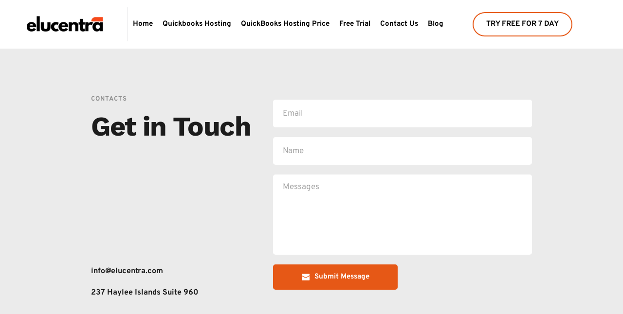

--- FILE ---
content_type: text/html; charset=UTF-8
request_url: https://www.elucentra.com/contact-us
body_size: 37586
content:
<!DOCTYPE html><html lang="en"><head><meta charset="utf-8" /><meta property="og:site_name" content="QuickBooks Hosting Provider" /><meta property="og:type" content="article" /><meta property="og:url" content="https://www.elucentra.com/contact-us" /><meta content="summary_large_image" name="twitter:card" />

        <meta property="og:title" content="Contact Us- Elucentra" />
    <meta name="twitter:title" content="Contact Us- Elucentra" />

    <meta property="og:description" content="Get in touch with Elucentra Cloud Services for your QuickBooks hosting needs." />
    <meta name="twitter:description" content="Get in touch with Elucentra Cloud Services for your QuickBooks hosting needs." />

        
    <title>Contact Us- Elucentra</title>

    <meta name="description" content="Get in touch with Elucentra Cloud Services for your QuickBooks hosting needs." />


            <link rel="apple-touch-icon-precomposed" href="https://cloud-1de12d.becdn.net/media/iW=180&iH=any/a2053d9e3cf9675d44ae6256b8fe17fe.png"/><link rel="apple-touch-icon-precomposed" href="https://cloud-1de12d.becdn.net/media/iW=256&iH=256/a2053d9e3cf9675d44ae6256b8fe17fe.png"/><link rel="canonical" href="https://www.elucentra.com/contact-us" /><link rel="icon" href="https://cloud-1de12d.becdn.net/media/iW=32%26iH=any/ee588cd4f6cf0e11b1ffb3c8b42db871.png" sizes="32x32"/><link rel="icon" href="https://cloud-1de12d.becdn.net/media/iW=192%26iH=any/ee588cd4f6cf0e11b1ffb3c8b42db871.png" sizes="192x192"/><meta name="viewport" content="width=device-width, initial-scale=1"><link class="brz-link brz-link-bunny-fonts-prefetch" rel="dns-prefetch" href="//fonts.bunny.net"><link class="brz-link brz-link-bunny-fonts-preconnect" rel="preconnect" href="https://fonts.bunny.net/" crossorigin><link class="brz-link brz-link-cdn-preconnect" rel="preconnect" href="https://cloud-1de12d.becdn.net" crossorigin><link href="https://fonts.bunny.net/css?family=Overpass:100,100italic,200,200italic,300,300italic,regular,italic,600,600italic,700,700italic,800,800italic,900,900italic|Work Sans:100,200,300,regular,500,600,700,800,900,100italic,200italic,300italic,italic,500italic,600italic,700italic,800italic,900italic|Lato:100,100italic,300,300italic,regular,italic,700,700italic,900,900italic|Inter:100,200,300,regular,500,600,700,800,900&subset=arabic,bengali,cyrillic,cyrillic-ext,devanagari,greek,greek-ext,gujarati,hebrew,khmer,korean,latin-ext,tamil,telugu,thai,vietnamese&display=swap" class="brz-link brz-link-google" type="text/css" rel="stylesheet"/><link href="https://b-cloud.becdn.net/builds/pro/220-cloud/css/preview-priority.pro.min.css" class="brz-link brz-link-preview-critical" rel="stylesheet"/><link href="https://b-cloud.becdn.net/builds/free/347-cloud/editor/css/group-1.min.css" class="brz-link brz-link-preview-lib" media="print" onload="this.media='all'" data-brz-group="group-1" rel="stylesheet"/><link href="https://b-cloud.becdn.net/builds/pro/220-cloud/css/group-1_2-pro.min.css" class="brz-link brz-link-preview-lib-pro" media="print" onload="this.media='all'" data-brz-group="group-1_2" rel="stylesheet"/><link href="https://b-cloud.becdn.net/builds/pro/220-cloud/css/preview.pro.min.css" class="brz-link brz-link-preview-pro" media="print" onload="this.media='all'" rel="stylesheet"/><style class="brz-style">.brz .brz-css-d-sectionitem-container{border:0px solid transparent;}@media(min-width:991px){.brz .brz-css-d-sectionitem-container{max-width: calc(1 * var(--brz-section-container-max-width, 1170px));}}@media(max-width:991px) and (min-width:768px){.brz .brz-css-d-sectionitem-container{max-width: 100%;}}@media(max-width:767px){.brz .brz-css-d-sectionitem-container{max-width: 100%;}}.brz .brz-css-d-button.brz-btn--hover:not(.brz-btn--hover-in), .brz .brz-css-d-button.brz-btn--hover-in:before{background-color:rgba(var(--brz-global-color3),1);background-image:none;}.brz .brz-css-d-button.brz-btn--hover:not(.brz-btn--hover-in):before, .brz .brz-css-d-button.brz-btn--hover-in{background-color: rgba(var(--brz-global-color3),0.8);background-image:none;}.brz .brz-css-d-button.brz-btn--hover:not(.brz-btn--hover-in), .brz .brz-css-d-button.brz-btn--hover-in:before, .brz .brz-css-d-button.brz-btn--hover:not(.brz-btn--hover-in):before, .brz .brz-css-d-button.brz-btn--hover-in{transition-duration:0.6s;}@media(min-width:991px){.brz .brz-css-d-button.brz-back-pulse:before{animation-duration:0.6s;}}@media(max-width:991px) and (min-width:768px){.brz .brz-css-d-button.brz-back-pulse:before{animation-duration:0.6s;}}@media(max-width:767px){.brz .brz-css-d-button.brz-back-pulse:before{animation-duration:0.6s;}}.brz .brz-css-d-icontext{flex-direction:row;}.brz .brz-css-d-icontext .brz-icon__container{margin-inline-start:auto; margin-inline-end: 20px;align-items:flex-start;}.brz .brz-css-d-image-sj_swc1o4y80-parent-hover.brz-hover-animation__container{max-width: 100%;}@media(max-width:991px) and (min-width:768px){.brz .brz-css-d-image-sj_swc1o4y80-parent-hover.brz-hover-animation__container{max-width: 94%;}}@media(max-width:767px){.brz .brz-css-d-image-sj_swc1o4y80-parent-hover.brz-hover-animation__container{max-width: 80%;}}.brz .brz-css-d-row-row{margin:0;z-index: auto;align-items:flex-start;}.brz .brz-css-d-row-row > .brz-bg{border-radius: 0px;max-width:100%;mix-blend-mode:normal;}.brz .brz-css-d-row-row > .brz-bg{border:0px solid rgba(102, 115, 141, 0);box-shadow:none;}.brz .brz-css-d-row-row > .brz-bg > .brz-bg-image{background-size:cover;background-repeat: no-repeat;-webkit-mask-image: none;
                      mask-image: none;}.brz .brz-css-d-row-row > .brz-bg > .brz-bg-image{background-image:none;filter:none;display:block;}.brz .brz-css-d-row-row > .brz-bg > .brz-bg-image:after{content: "";background-image:none;}.brz .brz-css-d-row-row > .brz-bg > .brz-bg-color{-webkit-mask-image: none;
                      mask-image: none;}.brz .brz-css-d-row-row > .brz-bg > .brz-bg-color{background-color:rgba(0, 0, 0, 0);background-image:none;}.brz .brz-css-d-row-row > .brz-bg > .brz-bg-map{display:none;}.brz .brz-css-d-row-row > .brz-bg > .brz-bg-map{filter:none;}.brz .brz-css-d-row-row > .brz-bg > .brz-bg-video{display:none;}.brz .brz-css-d-row-row > .brz-bg > .brz-bg-video{filter:none;}.brz .brz-css-d-row-row > .brz-row{border:0px solid transparent;}.brz .brz-css-d-row-row > .brz-row, .brz .brz-css-d-row-row > .brz-bg > .brz-bg-video, .brz .brz-css-d-row-row > .brz-bg, .brz .brz-css-d-row-row > .brz-bg > .brz-bg-image, .brz .brz-css-d-row-row > .brz-bg > .brz-bg-color{transition-duration:0.50s;transition-property: filter, box-shadow, background, border-radius, border-color;}@media(min-width:991px){.brz .brz-css-d-row-row{min-height: auto;display:flex;}}@media(max-width:991px) and (min-width:768px){.brz .brz-css-d-row-row > .brz-row{flex-direction:row;flex-wrap:wrap;justify-content:flex-start;}}@media(max-width:991px) and (min-width:768px){.brz .brz-css-d-row-row{min-height: auto;display:flex;}}@media(max-width:767px){.brz .brz-css-d-row-row > .brz-row{flex-direction:row;flex-wrap:wrap;justify-content:flex-start;}}@media(max-width:767px){.brz .brz-css-d-row-row{min-height: auto;display:flex;}}.brz .brz-css-d-section{z-index: auto;margin:0;}.brz .brz-css-d-section.brz-section .brz-section__content{min-height: auto;display:flex;}.brz .brz-css-d-section .brz-container{justify-content:center;}.brz .brz-css-d-section > .slick-slider > .brz-slick-slider__dots{color:rgba(0, 0, 0, 1);}.brz .brz-css-d-section > .slick-slider > .brz-slick-slider__arrow{color:rgba(0, 0, 0, 0.7);}.brz .brz-css-d-section > .slick-slider > .brz-slick-slider__dots > .brz-slick-slider__pause{color:rgba(0, 0, 0, 1);}@media(min-width:991px){.brz .brz-css-d-section{display:block;}}@media(max-width:991px) and (min-width:768px){.brz .brz-css-d-section{display:block;}}@media(max-width:767px){.brz .brz-css-d-section{display:block;}}.brz .brz-css-d-button-bg.brz-btn{font-family:var(--brz-buttonfontfamily, initial);font-weight:var(--brz-buttonfontweight, initial);font-size:var(--brz-buttonfontsize, initial);line-height:var(--brz-buttonlineheight, initial);letter-spacing:var(--brz-buttonletterspacing, initial);font-variation-settings:var(--brz-buttonfontvariation, initial);font-weight:var(--brz-buttonbold, initial);font-style:var(--brz-buttonitalic, initial);text-decoration:var(--brz-buttontextdecoration, initial) !important;text-transform:var(--brz-buttontexttransform, initial) !important;border-radius: 0;flex-flow:row-reverse nowrap;padding:14px 42px 14px 42px;padding: 14px 42px; width: auto;}.brz .brz-css-d-button-bg.brz-btn{color:rgba(var(--brz-global-color8),1);border:2px solid rgba(var(--brz-global-color3),1);box-shadow:none;}.brz .brz-css-d-button-bg.brz-btn:not(.brz-btn--hover){background-color:rgba(var(--brz-global-color3),1);background-image:none;}.brz .brz-css-d-button-bg.brz-btn .brz-icon-svg-custom{background-color:rgba(var(--brz-global-color8),1);}.brz .brz-css-d-button-bg.brz-btn.brz-btn-submit{color:rgba(var(--brz-global-color8),1);background-color:rgba(var(--brz-global-color3),1);background-image:none;}.brz .brz-css-d-button-bg:after{height: unset;}.brz .brz-css-d-button-bg .brz-btn--story-container{border:2px solid rgba(var(--brz-global-color3),1);flex-flow:row-reverse nowrap;border-radius: 0;}.brz .brz-css-d-button-bg .brz-btn--story-container:after{height: unset;}.brz .brz-css-d-button-bg.brz-btn, .brz .brz-css-d-button-bg.brz-btn .brz-icon-svg-custom, .brz .brz-css-d-button-bg.brz-btn.brz-btn-submit{transition-duration:0.50s;transition-property: filter, color, background, border-color, box-shadow;}@media(min-width:991px){.brz .brz-css-d-button-bg.brz-btn:not(.brz-btn--hover):hover{background-color:rgba(var(--brz-global-color3),0.8);}.brz .brz-css-d-button-bg.brz-btn.brz-btn-submit:hover{background-color:rgba(var(--brz-global-color3),0.8);}}@media(max-width:991px) and (min-width:768px){.brz .brz-css-d-button-bg.brz-btn{font-weight:var(--brz-buttontabletfontweight, initial);font-size:var(--brz-buttontabletfontsize, initial);line-height:var(--brz-buttontabletlineheight, initial);letter-spacing:var(--brz-buttontabletletterspacing, initial);font-variation-settings:var(--brz-buttontabletfontvariation, initial);font-weight:var(--brz-buttontabletbold, initial);font-style:var(--brz-buttontabletitalic, initial);text-decoration:var(--brz-buttontablettextdecoration, initial) !important;text-transform:var(--brz-buttontablettexttransform, initial) !important;padding:11px 26px 11px 26px;padding: 11px 26px; width: auto;}}@media(max-width:767px){.brz .brz-css-d-button-bg.brz-btn{font-weight:var(--brz-buttonmobilefontweight, initial);font-size:var(--brz-buttonmobilefontsize, initial);line-height:var(--brz-buttonmobilelineheight, initial);letter-spacing:var(--brz-buttonmobileletterspacing, initial);font-variation-settings:var(--brz-buttonmobilefontvariation, initial);font-weight:var(--brz-buttonmobilebold, initial);font-style:var(--brz-buttonmobileitalic, initial);text-decoration:var(--brz-buttonmobiletextdecoration, initial) !important;text-transform:var(--brz-buttonmobiletexttransform, initial) !important;padding:11px 26px 11px 26px;padding: 11px 26px; width: auto;}}.brz .brz-css-d-cloneable-container{justify-content:center;padding:0;gap:20px 10px;}.brz .brz-css-d-image-t6wickucrg12-image{width: 188.6px;height: 42.02px;margin-inline-start: 0px;margin-top: -0.63px;}@media(max-width:991px) and (min-width:768px){.brz .brz-css-d-image-t6wickucrg12-image{width: 145.04px;height: 32.31px;margin-top: -0.49px;}}@media(max-width:767px){.brz .brz-css-d-image-t6wickucrg12-image{width: 344px;height: 76.64px;margin-top: -1.15px;}}.brz .brz-css-d-cloneable{z-index: auto;position:relative;margin:10px 0px 10px 0px;justify-content:center;padding:0;gap:20px 10px;}@media(min-width:991px){.brz .brz-css-d-cloneable{position:relative;}.brz .brz-css-d-cloneable{display:flex;}}@media(max-width:991px) and (min-width:768px){.brz .brz-css-d-cloneable{position:relative;}.brz .brz-css-d-cloneable{display:flex;}}@media(max-width:767px){.brz .brz-css-d-cloneable{position:relative;}.brz .brz-css-d-cloneable{display:flex;}}.brz .brz-css-d-menu-mmenu .brz-mm-navbar .brz-mm-close{font-size:16px;margin:0;padding:10px 15px 10px 10px;}.brz .brz-css-d-menu-mmenu .brz-mm-navbar .brz-mm-close{color:rgba(255, 255, 255, 1);background-color:#333333;}.brz .brz-css-d-menu-mmenu .brz-menu__item{font-family:var(--brz-buttonfontfamily, initial);}.brz .brz-css-d-menu-mmenu .brz-menu__item{color:rgba(255, 255, 255, 1);border-color: rgba(85, 85, 85, 1);}.brz nav.brz-mm-menu.brz-css-d-menu-mmenu{background-color:rgba(51, 51, 51, 0.8);}.brz .brz-css-d-menu-mmenu.brz-mm-menu .brz-menu__item .brz-mm-listitem__text{padding:10px 20px 10px 20px;flex-flow: row nowrap;}.brz .brz-css-d-menu-mmenu .brz-menu__item:hover > .brz-mm-listitem__text{color:rgba(255, 255, 255, 1);}.brz .brz-css-d-menu-mmenu .brz-menu__item .brz-mm-menu__item__icon.brz-icon-svg-custom{background-color:rgba(255, 255, 255, 1);}.brz .brz-css-d-menu-mmenu .brz-mm-navbar{color:rgba(255, 255, 255, 1);}.brz .brz-css-d-menu-mmenu .brz-menu__item.brz-mm-listitem_opened{color:rgba(255, 255, 255, 1);}.brz .brz-css-d-menu-mmenu.brz-mm-menu.brz-mm-menu_theme-dark.brz-mm-menu_opened .brz-mm-panels{background-image:none;}.brz .brz-css-d-menu-mmenu.brz-mm-menu.brz-mm-menu_theme-dark .brz-mm-panels, .brz .brz-css-d-menu-mmenu .brz-mm-panels > .brz-mm-panel:before{background-image:none;background-color:rgba(51, 51, 51, 0.8);}.brz .brz-css-d-menu-mmenu.brz-mm-menu.brz-mm-menu_theme-dark .brz-mm-panels, .brz .brz-css-d-menu-mmenu .brz-mm-panels > .brz-mm-panel{background-color:rgba(51, 51, 51, 0.8);}.brz .brz-css-d-menu-mmenu .brz-mm-panels > .brz-mm-panel{background-image:none;background-color:rgba(51, 51, 51, 0.8);}.brz .brz-css-d-menu-mmenu.brz-mm-menu.brz-mm-menu_theme-dark .brz-mm-navbar.brz-mm-listitem .brz-mm-listitem_opened > .brz-mm-listitem__text:after{border-color: rgba(85, 85, 85, 1);}.brz .brz-css-d-menu-mmenu .brz-mm-listitem{border-color: rgba(85, 85, 85, 1);}.brz .brz-css-d-menu-mmenu  .brz-menu__item.brz-menu__item--current:not(.brz-menu__item.brz-menu__item--current:active){color:rgba(255, 255, 255, 1);}.brz .brz-css-d-menu-mmenu .brz-menu__item.brz-menu__item--current:not(brz-menu__item.brz-menu__item--current:active):hover > .brz-mm-listitem__text{color:rgba(255, 255, 255, 1);}.brz .brz-css-d-menu-mmenu  .brz-menu__item.brz-menu__item--current:not(brz-menu__item.brz-menu__item--current:active) > .brz-mm-listitem__text > .brz-icon-svg.brz-icon-svg-custom{background-color:rgba(255, 255, 255, 1);}.brz .brz-css-d-menu-mmenu .brz-mm-listitem, .brz .brz-css-d-menu-mmenu.brz-mm-menu.brz-mm-menu_theme-dark .brz-mm-navbar.brz-mm-listitem .brz-mm-listitem_opened > .brz-mm-listitem__text:after, .brz .brz-css-d-menu-mmenu .brz-menu__item, .brz .brz-css-d-menu-mmenu.brz-mm-menu.brz-mm-menu_theme-dark .brz-mm-panels, .brz .brz-css-d-menu-mmenu .brz-mm-panels > .brz-mm-panel, .brz .brz-css-d-menu-mmenu.brz-mm-menu.brz-mm-menu_theme-dark .brz-mm-panels, .brz .brz-css-d-menu-mmenu .brz-mm-panels > .brz-mm-panel:before, .brz .brz-css-d-menu-mmenu .brz-menu__item.brz-mm-listitem_opened, .brz .brz-css-d-menu-mmenu .brz-mm-navbar, .brz nav.brz-mm-menu.brz-css-d-menu-mmenu, .brz .brz-css-d-menu-mmenu .brz-menu__item > .brz-mm-listitem__text, .brz .brz-css-d-menu-mmenu .brz-menu__item .brz-mm-menu__item__icon.brz-icon-svg-custom{transition-duration:0.50s;transition-property: filter, color, background, border-color, box-shadow;}@media(min-width:991px){.brz .brz-css-d-menu-mmenu .brz-mm-navbar .brz-mm-close{transition-duration:0.30s;}.brz .brz-css-d-menu-mmenu .brz-menu__item{font-size:var(--brz-buttonfontsize, initial);font-weight:var(--brz-buttonfontweight, initial);line-height:var(--brz-buttonlineheight, initial);letter-spacing:var(--brz-buttonletterspacing, initial);font-variation-settings:var(--brz-buttonfontvariation, initial);font-weight:var(--brz-buttonbold, initial);font-style:var(--brz-buttonitalic, initial);text-decoration:var(--brz-buttontextdecoration, initial) !important;text-transform:var(--brz-buttontexttransform, initial) !important;}.brz .brz-css-d-menu-mmenu .brz-menu__item .brz-a{justify-content:flex-start;text-align:start;}.brz .brz-css-d-menu-mmenu .brz-mm-menu__item__icon{margin:0 15px 0 0;font-size:12px;}.brz .brz-css-d-menu-mmenu .brz-mm-navbar{font-family:var(--brz-buttonfontfamily, initial);font-size:var(--brz-buttonfontsize, initial);font-weight:var(--brz-buttonfontweight, initial);line-height:var(--brz-buttonlineheight, initial);letter-spacing:var(--brz-buttonletterspacing, initial);font-variation-settings:var(--brz-buttonfontvariation, initial);font-weight:var(--brz-buttonbold, initial);font-style:var(--brz-buttonitalic, initial);text-decoration:var(--brz-buttontextdecoration, initial) !important;text-transform:var(--brz-buttontexttransform, initial) !important;border-color: rgba(85, 85, 85, 1);}.brz .brz-css-d-menu-mmenu.brz-mm-menu .brz-mm-listitem_vertical .brz-mm-btn_next{height: calc(var(--brz-buttonlineheight, initial) * var(--brz-buttonfontsize, initial) + 10px + 10px); padding-right: 20px;}}@media(max-width:991px) and (min-width:768px){.brz .brz-css-d-menu-mmenu .brz-mm-navbar .brz-mm-close{transition-duration:0.30s;}.brz .brz-css-d-menu-mmenu .brz-menu__item{font-size:var(--brz-buttontabletfontsize, initial);font-weight:var(--brz-buttontabletfontweight, initial);line-height:var(--brz-buttontabletlineheight, initial);letter-spacing:var(--brz-buttontabletletterspacing, initial);font-variation-settings:var(--brz-buttontabletfontvariation, initial);font-weight:var(--brz-buttontabletbold, initial);font-style:var(--brz-buttontabletitalic, initial);text-decoration:var(--brz-buttontablettextdecoration, initial) !important;text-transform:var(--brz-buttontablettexttransform, initial) !important;}.brz .brz-css-d-menu-mmenu .brz-menu__item .brz-a{justify-content:flex-start;text-align:start;}.brz .brz-css-d-menu-mmenu .brz-mm-menu__item__icon{margin:0 15px 0 0;font-size:12px;}.brz .brz-css-d-menu-mmenu .brz-mm-navbar{font-family:var(--brz-buttonfontfamily, initial);font-size:var(--brz-buttontabletfontsize, initial);font-weight:var(--brz-buttontabletfontweight, initial);line-height:var(--brz-buttontabletlineheight, initial);letter-spacing:var(--brz-buttontabletletterspacing, initial);font-variation-settings:var(--brz-buttontabletfontvariation, initial);font-weight:var(--brz-buttontabletbold, initial);font-style:var(--brz-buttontabletitalic, initial);text-decoration:var(--brz-buttontablettextdecoration, initial) !important;text-transform:var(--brz-buttontablettexttransform, initial) !important;border-color: rgba(85, 85, 85, 1);}.brz .brz-css-d-menu-mmenu.brz-mm-menu .brz-mm-listitem_vertical .brz-mm-btn_next{height: calc(var(--brz-buttontabletlineheight, initial) * var(--brz-buttontabletfontsize, initial) + 10px + 10px); padding-right: 20px;}}@media(max-width:767px){.brz .brz-css-d-menu-mmenu .brz-mm-navbar .brz-mm-close{transition-duration:0.30s;}.brz .brz-css-d-menu-mmenu .brz-menu__item{font-size:var(--brz-buttonmobilefontsize, initial);font-weight:var(--brz-buttonmobilefontweight, initial);line-height:var(--brz-buttonmobilelineheight, initial);letter-spacing:var(--brz-buttonmobileletterspacing, initial);font-variation-settings:var(--brz-buttonmobilefontvariation, initial);font-weight:var(--brz-buttonmobilebold, initial);font-style:var(--brz-buttonmobileitalic, initial);text-decoration:var(--brz-buttonmobiletextdecoration, initial) !important;text-transform:var(--brz-buttonmobiletexttransform, initial) !important;}.brz .brz-css-d-menu-mmenu .brz-menu__item .brz-a{justify-content:flex-start;text-align:start;}.brz .brz-css-d-menu-mmenu .brz-mm-menu__item__icon{margin:0 15px 0 0;font-size:12px;}.brz .brz-css-d-menu-mmenu .brz-mm-navbar{font-family:var(--brz-buttonfontfamily, initial);font-size:var(--brz-buttonmobilefontsize, initial);font-weight:var(--brz-buttonmobilefontweight, initial);line-height:var(--brz-buttonmobilelineheight, initial);letter-spacing:var(--brz-buttonmobileletterspacing, initial);font-variation-settings:var(--brz-buttonmobilefontvariation, initial);font-weight:var(--brz-buttonmobilebold, initial);font-style:var(--brz-buttonmobileitalic, initial);text-decoration:var(--brz-buttonmobiletextdecoration, initial) !important;text-transform:var(--brz-buttonmobiletexttransform, initial) !important;border-color: rgba(85, 85, 85, 1);}.brz .brz-css-d-menu-mmenu.brz-mm-menu .brz-mm-listitem_vertical .brz-mm-btn_next{height: calc(var(--brz-buttonmobilelineheight, initial) * var(--brz-buttonmobilefontsize, initial) + 10px + 10px); padding-right: 20px;}}.brz .brz-css-d-menu-menu .brz-menu__ul{font-family:var(--brz-buttonfontfamily, initial);display: flex; flex-wrap: wrap; justify-content: inherit; align-items: center;max-width: none;margin: 0px -5px 0px -5px;}.brz .brz-css-d-menu-menu .brz-menu__ul{color:rgba(0, 0, 0, 1);}.brz .brz-css-d-menu-menu .brz-menu__ul > .brz-menu__item > .brz-a{flex-flow: row nowrap;padding:0px 5px 0px 5px;}.brz .brz-css-d-menu-menu .brz-menu__ul > .brz-menu__item > .brz-a{color:rgba(0, 0, 0, 1);background-color:rgba(255, 255, 255, 0);}.brz .brz-css-d-menu-menu .brz-menu__ul > .brz-menu__item.brz-menu__item--opened > .brz-a{color:rgba(0, 0, 0, 1);background-color:rgba(255, 255, 255, 0);}.brz .brz-css-d-menu-menu .brz-menu__ul > .brz-menu__item.brz-menu__item--opened{color:rgba(0, 0, 0, 1);background-color: transparent;border:0px solid rgba(85, 85, 85, 1);}.brz .brz-css-d-menu-menu .brz-menu__ul > .brz-menu__item.brz-menu__item--current:not(.brz-menu__item.brz-menu__item--current:active){color:rgba(0, 0, 0, 1);background-color:rgba(255, 255, 255, 0);border:0px solid rgba(85, 85, 85, 1);}.brz .brz-css-d-menu-menu .brz-menu__ul > .brz-menu__item.brz-menu__item--current > .brz-a:not(.brz-a:active){color:rgba(0, 0, 0, 1);background-color:rgba(255, 255, 255, 0);}.brz .brz-css-d-menu-menu .brz-menu__ul > .brz-menu__item > .brz-a > .brz-icon-svg{margin:0; margin-inline-end:15px;}.brz .brz-css-d-menu-menu .brz-menu__ul > .brz-menu__item > .brz-a > .brz-icon-svg.brz-icon-svg-custom{background-color:rgba(0, 0, 0, 1);}.brz .brz-css-d-menu-menu .brz-menu__ul > .brz-menu__item.brz-menu__item--current > .brz-a:not(.brz-a:active) > .brz-icon-svg.brz-icon-svg-custom{background-color:rgba(0, 0, 0, 1);}.brz .brz-css-d-menu-menu .brz-menu__ul > .brz-menu__item.brz-menu__item--current:not(.brz-menu__item.brz-menu__item--current:active) > .brz-icon-svg.brz-icon-svg-custom{background-color:rgba(0, 0, 0, 1);}.brz .brz-css-d-menu-menu .brz-menu__ul > .brz-menu__item{border-radius: 0px;}.brz .brz-css-d-menu-menu .brz-menu__ul > .brz-menu__item{color:rgba(0, 0, 0, 1);background-color: transparent;border:0px solid rgba(85, 85, 85, 1);}.brz .brz-css-d-menu-menu .brz-menu__ul > .brz-menu__item > a{border-radius: 0px;}.brz .brz-css-d-menu-menu .brz-menu__sub-menu{font-family:var(--brz-buttonfontfamily, initial);border-radius: 0px;}.brz .brz-css-d-menu-menu .brz-menu__sub-menu{color:rgba(255, 255, 255, 1);background-color:rgba(51, 51, 51, 1);box-shadow:none;}.brz .brz-css-d-menu-menu .brz-menu__sub-menu .brz-menu__item > .brz-a{flex-flow: row nowrap;}.brz .brz-css-d-menu-menu .brz-menu__sub-menu .brz-a:hover{color:rgba(255, 255, 255, 1);}.brz .brz-css-d-menu-menu .brz-menu__sub-menu .brz-a > .brz-icon-svg{margin:0; margin-inline-end: 15px;font-size:12px;}.brz .brz-css-d-menu-menu .brz-menu__sub-menu > .brz-menu__item.brz-menu__item--current > .brz-a{color:rgba(255, 255, 255, 1);}.brz .brz-css-d-menu-menu .brz-menu__sub-menu > .brz-menu__item.brz-menu__item--current{background-color:rgba(51, 51, 51, 1);}.brz .brz-css-d-menu-menu .brz-menu__sub-menu > .brz-menu__item.brz-menu__item--current:hover{background-color:rgba(51, 51, 51, 1);}.brz .brz-css-d-menu-menu .brz-menu__item--current .brz-menu__sub-menu{box-shadow:none;}.brz .brz-css-d-menu-menu .brz-menu__sub-menu > .brz-menu__item > .brz-a > .brz-icon-svg.brz-icon-svg-custom{background-color:rgba(255, 255, 255, 1);}.brz .brz-css-d-menu-menu .brz-menu__sub-menu > .brz-menu__item:not(.brz-menu__item.brz-menu__item--current) > .brz-a > .brz-icon-svg.brz-icon-svg-custom{background-color:rgba(255, 255, 255, 1);}.brz .brz-css-d-menu-menu .brz-menu__sub-menu > .brz-menu__item.brz-menu__item--current > .brz-a > .brz-icon-svg.brz-icon-svg-custom{background-color:rgba(255, 255, 255, 1);}.brz .brz-css-d-menu-menu .brz-menu__item-dropdown .brz-menu__item{background-color:rgba(51, 51, 51, 1);color:rgba(255, 255, 255, 1);}.brz .brz-css-d-menu-menu .brz-menu__sub-menu .brz-menu__item-dropdown .brz-a:hover:after{border-color: rgba(255, 255, 255, 1);}.brz .brz-css-d-menu-menu .brz-menu__sub-menu > .brz-menu__item{border-bottom: 1px solid rgba(85, 85, 85, 1);}.brz .brz-css-d-menu-menu .brz-menu__item-dropdown .brz-menu__item, .brz .brz-css-d-menu-menu .brz-menu__sub-menu .brz-menu__item-dropdown .brz-a:after, .brz .brz-css-d-menu-menu .brz-menu__sub-menu > .brz-menu__item.brz-menu__item--current > .brz-a > .brz-icon-svg.brz-icon-svg-custom, .brz .brz-css-d-menu-menu .brz-menu__sub-menu > .brz-menu__item:not(.brz-menu__item.brz-menu__item--current) > .brz-a > .brz-icon-svg.brz-icon-svg-custom, .brz .brz-css-d-menu-menu .brz-menu__sub-menu > .brz-menu__item > .brz-a > .brz-icon-svg.brz-icon-svg-custom, .brz .brz-css-d-menu-menu .brz-menu__item--current .brz-menu__sub-menu, .brz .brz-css-d-menu-menu .brz-menu__sub-menu > .brz-menu__item.brz-menu__item--current, .brz .brz-css-d-menu-menu .brz-menu__ul, .brz .brz-css-d-menu-menu .brz-menu__ul > .brz-menu__item > .brz-a, .brz .brz-css-d-menu-menu .brz-menu__ul > .brz-menu__item.brz-menu__item--opened > .brz-a, .brz .brz-css-d-menu-menu .brz-menu__ul > .brz-menu__item.brz-menu__item--opened, .brz .brz-css-d-menu-menu .brz-menu__ul > .brz-menu__item.brz-menu__item--current:not(.brz-menu__item.brz-menu__item--current:active), .brz .brz-css-d-menu-menu .brz-menu__ul > .brz-menu__item.brz-menu__item--current > .brz-a:not(.brz-a:active), .brz .brz-css-d-menu-menu .brz-menu__ul > .brz-menu__item > .brz-a > .brz-icon-svg.brz-icon-svg-custom, .brz .brz-css-d-menu-menu .brz-menu__ul > .brz-menu__item.brz-menu__item--current > .brz-a:not(.brz-a:active) > .brz-icon-svg.brz-icon-svg-custom, .brz .brz-css-d-menu-menu .brz-menu__ul > .brz-menu__item.brz-menu__item--current:not(.brz-menu__item.brz-menu__item--current:active) > .brz-icon-svg.brz-icon-svg-custom, .brz .brz-css-d-menu-menu .brz-menu__ul > .brz-menu__item, .brz .brz-css-d-menu-menu .brz-menu__sub-menu, .brz .brz-css-d-menu-menu:hover .brz-menu__sub-menu .brz-a, .brz .brz-css-d-menu-menu .brz-menu__sub-menu > .brz-menu__item.brz-menu__item--current > .brz-a, .brz .brz-css-d-menu-menu .brz-menu__sub-menu > .brz-menu__item.brz-menu__item--current{transition-duration:0.50s;transition-property: filter, color, background, border-color, box-shadow;}@media(min-width:991px){.brz .brz-css-d-menu-menu .brz-menu__ul{font-size:var(--brz-buttonfontsize, initial);font-weight:var(--brz-buttonfontweight, initial);line-height:var(--brz-buttonlineheight, initial);letter-spacing:var(--brz-buttonletterspacing, initial);font-variation-settings:var(--brz-buttonfontvariation, initial);font-weight:var(--brz-buttonbold, initial);font-style:var(--brz-buttonitalic, initial);text-decoration:var(--brz-buttontextdecoration, initial) !important;text-transform:var(--brz-buttontexttransform, initial) !important;}.brz .brz-css-d-menu-menu .brz-menu__ul > .brz-menu__item > .brz-a > .brz-icon-svg{font-size:12px;}.brz .brz-css-d-menu-menu .brz-menu__ul > .brz-menu__item{padding-top:0px; padding-bottom:0px; margin-right:5px; margin-left:5px;}.brz .brz-css-d-menu-menu .brz-menu__sub-menu{font-size:var(--brz-buttonfontsize, initial);font-weight:var(--brz-buttonfontweight, initial);line-height:var(--brz-buttonlineheight, initial);letter-spacing:var(--brz-buttonletterspacing, initial);font-variation-settings:var(--brz-buttonfontvariation, initial);font-weight:var(--brz-buttonbold, initial);font-style:var(--brz-buttonitalic, initial);text-decoration:var(--brz-buttontextdecoration, initial) !important;text-transform:var(--brz-buttontexttransform, initial) !important;position:absolute; top: 0; width: 305px;}.brz .brz-css-d-menu-menu [data-popper-placement='left-start']{inset-inline-end: calc(100% + 5px);}.brz .brz-css-d-menu-menu [data-popper-placement='right-start']{inset-inline-start: calc(100% + 5px);}.brz .brz-css-d-menu-menu > .brz-menu__ul > .brz-menu__item-dropdown > .brz-menu__sub-menu{top: calc(100% + 5px); width: 300px;}.brz .brz-css-d-menu-menu > .brz-menu__ul > .brz-menu__item-dropdown > [data-popper-placement='left-start']{right: 0;}.brz .brz-css-d-menu-menu > .brz-menu__ul > .brz-menu__item-dropdown > [data-popper-placement='right-start']{inset-inline-start: 0;}.brz .brz-css-d-menu-menu .brz-mega-menu__dropdown{display:none;}}@media(max-width:991px) and (min-width:768px){.brz .brz-css-d-menu-menu .brz-menu__ul{font-size:var(--brz-buttontabletfontsize, initial);font-weight:var(--brz-buttontabletfontweight, initial);line-height:var(--brz-buttontabletlineheight, initial);letter-spacing:var(--brz-buttontabletletterspacing, initial);font-variation-settings:var(--brz-buttontabletfontvariation, initial);font-weight:var(--brz-buttontabletbold, initial);font-style:var(--brz-buttontabletitalic, initial);text-decoration:var(--brz-buttontablettextdecoration, initial) !important;text-transform:var(--brz-buttontablettexttransform, initial) !important;}.brz .brz-css-d-menu-menu .brz-menu__ul > .brz-menu__item > .brz-a > .brz-icon-svg{font-size:12px;}.brz .brz-css-d-menu-menu .brz-menu__ul > .brz-menu__item{padding-top:0px; padding-bottom:0px; margin-right:5px; margin-left:5px;}.brz .brz-css-d-menu-menu .brz-menu__sub-menu{font-size:var(--brz-buttontabletfontsize, initial);font-weight:var(--brz-buttontabletfontweight, initial);line-height:var(--brz-buttontabletlineheight, initial);letter-spacing:var(--brz-buttontabletletterspacing, initial);font-variation-settings:var(--brz-buttontabletfontvariation, initial);font-weight:var(--brz-buttontabletbold, initial);font-style:var(--brz-buttontabletitalic, initial);text-decoration:var(--brz-buttontablettextdecoration, initial) !important;text-transform:var(--brz-buttontablettexttransform, initial) !important;position:absolute; top: 0; width: 305px;}.brz .brz-css-d-menu-menu > .brz-menu__ul > .brz-menu__item-dropdown > .brz-menu__sub-menu{top: calc(100% + 5px); width: 300px;}.brz .brz-css-d-menu-menu > .brz-menu__ul > .brz-menu__item-dropdown > [data-popper-placement='left-start']{right: 0;}.brz .brz-css-d-menu-menu > .brz-menu__ul > .brz-menu__item-dropdown > [data-popper-placement='right-start']{inset-inline-start: 0;}.brz .brz-css-d-menu-menu .brz-menu__sub-menu .brz-menu__item-dropdown > .brz-a:after{border-right-style: solid; border-left-style: none;}.brz .brz-css-d-menu-menu .brz-menu__sub-menu .brz-menu__item-dropdown .brz-menu__sub-menu{position:relative; top: auto; inset-inline-start: auto; transform: translate(0, 0); height: 0; overflow: hidden;}.brz .brz-css-d-menu-menu .brz-menu__sub-menu .brz-menu__item--opened > .brz-menu__sub-menu{height: auto; width: 100%; left: auto; right: auto;}.brz .brz-css-d-menu-menu.brz-menu__preview .brz-menu__sub-menu .brz-menu__item > .brz-menu__sub-menu{height: auto; width: 100%; left: auto; right: auto;}.brz .brz-css-d-menu-menu .brz-mega-menu__dropdown{display:none;}}@media(max-width:767px){.brz .brz-css-d-menu-menu .brz-menu__ul{font-size:var(--brz-buttonmobilefontsize, initial);font-weight:var(--brz-buttonmobilefontweight, initial);line-height:var(--brz-buttonmobilelineheight, initial);letter-spacing:var(--brz-buttonmobileletterspacing, initial);font-variation-settings:var(--brz-buttonmobilefontvariation, initial);font-weight:var(--brz-buttonmobilebold, initial);font-style:var(--brz-buttonmobileitalic, initial);text-decoration:var(--brz-buttonmobiletextdecoration, initial) !important;text-transform:var(--brz-buttonmobiletexttransform, initial) !important;}.brz .brz-css-d-menu-menu .brz-menu__ul > .brz-menu__item > .brz-a > .brz-icon-svg{font-size:12px;}.brz .brz-css-d-menu-menu .brz-menu__ul > .brz-menu__item{padding-top:0px; padding-bottom:0px; margin-right:5px; margin-left:5px;}.brz .brz-css-d-menu-menu .brz-menu__sub-menu{font-size:var(--brz-buttonmobilefontsize, initial);font-weight:var(--brz-buttonmobilefontweight, initial);line-height:var(--brz-buttonmobilelineheight, initial);letter-spacing:var(--brz-buttonmobileletterspacing, initial);font-variation-settings:var(--brz-buttonmobilefontvariation, initial);font-weight:var(--brz-buttonmobilebold, initial);font-style:var(--brz-buttonmobileitalic, initial);text-decoration:var(--brz-buttonmobiletextdecoration, initial) !important;text-transform:var(--brz-buttonmobiletexttransform, initial) !important;position:absolute; top: 0; width: 305px;}.brz .brz-css-d-menu-menu > .brz-menu__ul > .brz-menu__item-dropdown > .brz-menu__sub-menu{top: calc(100% + 5px); width: 300px;}.brz .brz-css-d-menu-menu > .brz-menu__ul > .brz-menu__item-dropdown > [data-popper-placement='left-start']{right: 0;}.brz .brz-css-d-menu-menu > .brz-menu__ul > .brz-menu__item-dropdown > [data-popper-placement='right-start']{inset-inline-start: 0;}.brz .brz-css-d-menu-menu .brz-menu__sub-menu .brz-menu__item-dropdown > .brz-a:after{border-right-style: solid; border-left-style: none;}.brz .brz-css-d-menu-menu .brz-menu__sub-menu .brz-menu__item-dropdown .brz-menu__sub-menu{position:relative; top: auto; inset-inline-start: auto; transform: translate(0, 0); height: 0; overflow: hidden;}.brz .brz-css-d-menu-menu .brz-menu__sub-menu .brz-menu__item--opened > .brz-menu__sub-menu{height: auto; width: 100%; left: auto; right: auto;}.brz .brz-css-d-menu-menu.brz-menu__preview .brz-menu__sub-menu .brz-menu__item > .brz-menu__sub-menu{height: auto; width: 100%; left: auto; right: auto;}.brz .brz-css-d-menu-menu .brz-mega-menu__dropdown{display:block;}}.brz .brz-css-d-menu-menu-container .brz-mm-menu__icon{transition-duration:0.50s;transition-property: filter, color, background, border-color, box-shadow;}@media(min-width:991px){.brz .brz-css-d-menu-menu-container .brz-mm-menu__icon{display:none;width:18px;}.brz .brz-css-d-menu-menu-container .brz-mm-menu__icon{color:rgba(51, 51, 51, 1);}.brz .brz-css-d-menu-menu-container .brz-menu{display:flex;}}@media(max-width:991px) and (min-width:768px){.brz .brz-css-d-menu-menu-container .brz-mm-menu__icon{display:flex;width:18px;}.brz .brz-css-d-menu-menu-container .brz-mm-menu__icon{color:rgba(51, 51, 51, 1);}.brz .brz-css-d-menu-menu-container .brz-menu{display:none;}}@media(max-width:767px){.brz .brz-css-d-menu-menu-container .brz-mm-menu__icon{display:flex;width:18px;}.brz .brz-css-d-menu-menu-container .brz-mm-menu__icon{color:rgba(51, 51, 51, 1);}.brz .brz-css-d-menu-menu-container .brz-menu{display:none;}}.brz .brz-css-d-image-sj_swc1o4y80-image{width: 156.1px;height: 34.78px;margin-inline-start: 0px;margin-top: -0.53px;}@media(max-width:991px) and (min-width:768px){.brz .brz-css-d-image-sj_swc1o4y80-image{width: 145.61px;height: 32.44px;margin-top: -0.48px;}}@media(max-width:767px){.brz .brz-css-d-image-sj_swc1o4y80-image{width: 128.64px;height: 28.66px;margin-top: -0.43px;}}.brz .brz-css-d-image-sj_swc1o4y80-picture{padding-top: 21.6079%;}.brz .brz-css-d-image-sj_swc1o4y80-picture > .brz-img{position:absolute;width: 100%;}@media(max-width:991px) and (min-width:768px){.brz .brz-css-d-image-sj_swc1o4y80-picture{padding-top: 21.6125%;}}@media(max-width:767px){.brz .brz-css-d-image-sj_swc1o4y80-picture{padding-top: 21.6107%;}}.brz .brz-css-d-sectionitem-bg{padding:75px 0px 75px 0px;}.brz .brz-css-d-sectionitem-bg > .brz-bg{border-radius: 0px;mix-blend-mode:normal;}.brz .brz-css-d-sectionitem-bg > .brz-bg{border:0px solid rgba(102, 115, 141, 0);}.brz .brz-css-d-sectionitem-bg > .brz-bg > .brz-bg-image{background-size:cover;background-repeat: no-repeat;-webkit-mask-image: none;
                      mask-image: none;}.brz .brz-css-d-sectionitem-bg > .brz-bg > .brz-bg-image{background-image:none;filter:none;display:block;}.brz .brz-css-d-sectionitem-bg > .brz-bg > .brz-bg-image:after{content: "";background-image:none;}.brz .brz-css-d-sectionitem-bg > .brz-bg > .brz-bg-color{-webkit-mask-image: none;
                      mask-image: none;}.brz .brz-css-d-sectionitem-bg > .brz-bg > .brz-bg-color{background-color:rgba(0, 0, 0, 0);background-image:none;}.brz .brz-css-d-sectionitem-bg > .brz-bg > .brz-bg-map{display:none;}.brz .brz-css-d-sectionitem-bg > .brz-bg > .brz-bg-map{filter:none;}.brz .brz-css-d-sectionitem-bg > .brz-bg > .brz-bg-video{display:none;}.brz .brz-css-d-sectionitem-bg > .brz-bg > .brz-bg-video{filter:none;}.brz .brz-css-d-sectionitem-bg > .brz-bg > .brz-bg-shape__top{background-size: 100% 100px; height: 100px;transform: scale(1.02) rotateX(0deg) rotateY(0deg);z-index: auto;}.brz .brz-css-d-sectionitem-bg > .brz-bg > .brz-bg-shape__top::after{background-image: none; -webkit-mask-image: none;background-size: 100% 100px; height: 100px;}.brz .brz-css-d-sectionitem-bg > .brz-bg > .brz-bg-shape__bottom{background-size: 100% 100px; height: 100px;transform: scale(1.02) rotateX(-180deg) rotateY(-180deg);z-index: auto;}.brz .brz-css-d-sectionitem-bg > .brz-bg > .brz-bg-shape__bottom::after{background-image: none; -webkit-mask-image: none;background-size: 100% 100px; height: 100px;}.brz .brz-css-d-sectionitem-bg > .brz-bg > .brz-bg-slideshow  .brz-bg-slideshow-item{display: none;background-position: 50% 50%;}.brz .brz-css-d-sectionitem-bg > .brz-bg > .brz-bg-slideshow  .brz-bg-slideshow-item{filter:none;}.brz .brz-css-d-sectionitem-bg > .brz-bg, .brz .brz-css-d-sectionitem-bg > .brz-bg > .brz-bg-image, .brz .brz-css-d-sectionitem-bg > .brz-bg > .brz-bg-map, .brz .brz-css-d-sectionitem-bg > .brz-bg > .brz-bg-color, .brz .brz-css-d-sectionitem-bg > .brz-bg > .brz-bg-video{transition-duration:0.50s;transition-property: filter, box-shadow, background, border-radius, border-color;}@media(min-width:991px){.brz .brz-css-d-sectionitem-bg > .brz-bg > .brz-bg-image{background-attachment:scroll;}}@media(max-width:991px) and (min-width:768px){.brz .brz-css-d-sectionitem-bg{padding:50px 15px 50px 15px;}}@media(max-width:767px){.brz .brz-css-d-sectionitem-bg{padding:25px 15px 25px 15px;}}.brz-css-d-line .brz-line-container:after{display:none;}.brz-css-d-line .brz-hr, .brz-css-d-line .brz-line-container:before, .brz-css-d-line .brz-line-container:after{border-top-style:solid;border-top-width:2px;border-top-color:rgba(var(--brz-global-color7),0.75);}.brz-css-d-line.brz-line-text .brz-line-content{font-family:'Lato', sans-serif; font-size:20px; font-weight:400; line-height: 1; letter-spacing:0px; font-variation-settings:"wght" 400, "wdth" 100, "SOFT" 0;}.brz-css-d-line{width:75%;}.brz-css-d-line .brz-hr{border-radius:0px;} .brz-css-d-line .brz-line-container:before{border-radius:0px;} .brz-css-d-line .brz-line-container:after{border-radius:0px;} .brz-css-d-line .brz-line-icon-wrapper{border-radius:0px;}.brz-css-d-line .brz-line-icon-wrapper, .brz-css-d-line .brz-hr, .brz-css-d-line .brz-line-container:before, .brz-css-d-line .brz-line-container:after, .brz-css-d-line .brz-line-content{transition-duration:0.50s;transition-property:filter, box-shadow, background, border-radius, border-color;}.brz .brz-css-d-icon-icon{font-size:48px;padding: 0px;border-radius: 0;stroke-width: 1;}.brz .brz-css-d-icon-icon{color:rgba(var(--brz-global-color3),1);border:0px solid rgba(35, 157, 219, 0);box-shadow:none;background-color:rgba(189, 225, 244, 0);background-image:none;}.brz .brz-css-d-icon-icon .brz-icon-svg-custom{background-color:rgba(var(--brz-global-color3),1);}.brz .brz-css-d-icon-icon, .brz .brz-css-d-icon-icon .brz-icon-svg-custom{transition-duration:0.50s;transition-property: color, box-shadow, background, border, border-color;}@media(min-width:991px){.brz .brz-css-d-icon-icon:hover{color:rgba(var(--brz-global-color3),0.8);}.brz .brz-css-d-icon-icon:hover .brz-icon-svg-custom{background-color:rgba(var(--brz-global-color3),0.8);}}.brz .brz-css-d-image-t6wickucrg12-picture{padding-top: 21.6119%;}.brz .brz-css-d-image-t6wickucrg12-picture > .brz-img{position:absolute;width: 100%;}@media(max-width:991px) and (min-width:768px){.brz .brz-css-d-image-t6wickucrg12-picture{padding-top: 21.6078%;}}@media(max-width:767px){.brz .brz-css-d-image-t6wickucrg12-picture{padding-top: 21.6105%;}}.brz .brz-css-d-button-bg.brz-btn{font-family:var(--brz-buttonfontfamily, initial);font-weight:var(--brz-buttonfontweight, initial);font-size:var(--brz-buttonfontsize, initial);line-height:var(--brz-buttonlineheight, initial);letter-spacing:var(--brz-buttonletterspacing, initial);font-variation-settings:var(--brz-buttonfontvariation, initial);font-weight:var(--brz-buttonbold, initial);font-style:var(--brz-buttonitalic, initial);text-decoration:var(--brz-buttontextdecoration, initial) !important;text-transform:var(--brz-buttontexttransform, initial) !important;border-radius: 0;flex-flow:row-reverse nowrap;padding:14px 42px 14px 42px;padding: 14px 42px; width: auto;}.brz .brz-css-d-button-bg.brz-btn{color:rgba(var(--brz-global-color8),1);border:2px solid rgba(var(--brz-global-color3),1);box-shadow:none;}.brz .brz-css-d-button-bg.brz-btn:not(.brz-btn--hover){background-color:rgba(var(--brz-global-color3),1);background-image:none;}.brz .brz-css-d-button-bg.brz-btn .brz-icon-svg-custom{background-color:rgba(var(--brz-global-color8),1);}.brz .brz-css-d-button-bg.brz-btn.brz-btn-submit{color:rgba(var(--brz-global-color8),1);background-color:rgba(var(--brz-global-color3),1);background-image:none;}.brz .brz-css-d-button-bg .brz-btn--story-container{border:2px solid rgba(var(--brz-global-color3),1);flex-flow:row-reverse nowrap;border-radius: 0;}.brz .brz-css-d-button-bg .brz-btn--story-container:after{height: unset;}.brz .brz-css-d-button-bg.brz-btn, .brz .brz-css-d-button-bg.brz-btn .brz-icon-svg-custom, .brz .brz-css-d-button-bg.brz-btn.brz-btn-submit{transition-duration:0.50s;transition-property: filter, color, background, border-color, box-shadow;}@media(min-width:991px){.brz .brz-css-d-button-bg.brz-btn:not(.brz-btn--hover):hover{background-color:rgba(var(--brz-global-color3),0.8);}.brz .brz-css-d-button-bg.brz-btn.brz-btn-submit:hover{background-color:rgba(var(--brz-global-color3),0.8);}}@media(max-width:991px) and (min-width:768px){.brz .brz-css-d-button-bg.brz-btn{font-weight:var(--brz-buttontabletfontweight, initial);font-size:var(--brz-buttontabletfontsize, initial);line-height:var(--brz-buttontabletlineheight, initial);letter-spacing:var(--brz-buttontabletletterspacing, initial);font-variation-settings:var(--brz-buttontabletfontvariation, initial);font-weight:var(--brz-buttontabletbold, initial);font-style:var(--brz-buttontabletitalic, initial);text-decoration:var(--brz-buttontablettextdecoration, initial) !important;text-transform:var(--brz-buttontablettexttransform, initial) !important;padding:11px 26px 11px 26px;padding: 11px 26px; width: auto;}}@media(max-width:767px){.brz .brz-css-d-button-bg.brz-btn{font-weight:var(--brz-buttonmobilefontweight, initial);font-size:var(--brz-buttonmobilefontsize, initial);line-height:var(--brz-buttonmobilelineheight, initial);letter-spacing:var(--brz-buttonmobileletterspacing, initial);font-variation-settings:var(--brz-buttonmobilefontvariation, initial);font-weight:var(--brz-buttonmobilebold, initial);font-style:var(--brz-buttonmobileitalic, initial);text-decoration:var(--brz-buttonmobiletextdecoration, initial) !important;text-transform:var(--brz-buttonmobiletexttransform, initial) !important;padding:11px 26px 11px 26px;padding: 11px 26px; width: auto;}}.brz .brz-css-d-row-container{padding:10px;max-width:100%;}@media(max-width:991px) and (min-width:768px){.brz .brz-css-d-row-container{padding:0;}}@media(max-width:767px){.brz .brz-css-d-row-container{padding:0;}}.brz .brz-css-d-column-column{z-index: auto;flex:1 1 50%;max-width:50%;justify-content:flex-start;max-height:none;}.brz .brz-css-d-column-column .brz-columns__scroll-effect{justify-content:flex-start;}.brz .brz-css-d-column-column > .brz-bg{margin:0;mix-blend-mode:normal;border-radius: 0px;}.brz .brz-css-d-column-column > .brz-bg{border:0px solid rgba(102, 115, 141, 0);box-shadow:none;}.brz .brz-css-d-column-column > .brz-bg > .brz-bg-image{background-size:cover;background-repeat: no-repeat;-webkit-mask-image: none;
                      mask-image: none;}.brz .brz-css-d-column-column > .brz-bg > .brz-bg-image{background-image:none;filter:none;display:block;}.brz .brz-css-d-column-column > .brz-bg > .brz-bg-image:after{content: "";background-image:none;}.brz .brz-css-d-column-column > .brz-bg > .brz-bg-color{-webkit-mask-image: none;
                      mask-image: none;}.brz .brz-css-d-column-column > .brz-bg > .brz-bg-color{background-color:rgba(0, 0, 0, 0);background-image:none;}.brz .brz-css-d-column-column > .brz-bg > .brz-bg-map{display:none;}.brz .brz-css-d-column-column > .brz-bg > .brz-bg-map{filter:none;}.brz .brz-css-d-column-column > .brz-bg > .brz-bg-video{display:none;}.brz .brz-css-d-column-column > .brz-bg > .brz-bg-video{filter:none;}.brz .brz-css-d-column-column > .brz-bg, .brz .brz-css-d-column-column > .brz-bg > .brz-bg-image, .brz .brz-css-d-column-column > .brz-bg > .brz-bg-color{transition-duration:0.50s;transition-property: filter, box-shadow, background, border-radius, border-color;}@media(max-width:767px){.brz .brz-css-d-column-column{flex:1 1 100%;max-width:100%;}.brz .brz-css-d-column-column > .brz-bg{margin:10px 0px 10px 0px;}}.brz .brz-css-d-column-bg.brz-column__items{z-index: auto;margin:0;border:0px solid transparent;padding:5px 15px 5px 15px;min-height:100%; max-height:none; justify-content: inherit;transition-duration:0.50s;transition-property: filter, box-shadow, background, border-radius, border-color;}@media(min-width:991px){.brz .brz-css-d-column-bg{display:flex;}}@media(max-width:991px) and (min-width:768px){.brz .brz-css-d-column-bg{display:flex;}}@media(max-width:767px){.brz .brz-css-d-column-bg.brz-column__items{margin:10px 0px 10px 0px;padding:0;}}@media(max-width:767px){.brz .brz-css-d-column-bg{display:flex;}}.brz .brz-css-d-wrapper{padding:0;margin:10px 0px 10px 0px;justify-content:center;position:relative;}.brz .brz-css-d-wrapper .brz-wrapper-transform{transform: none;}@media(min-width:991px){.brz .brz-css-d-wrapper{display:flex;z-index: auto;position:relative;}}@media(max-width:991px) and (min-width:768px){.brz .brz-css-d-wrapper{display:flex;z-index: auto;position:relative;}}@media(max-width:767px){.brz .brz-css-d-wrapper{display:flex;z-index: auto;position:relative;}}.brz .brz-css-d-richtext{width:100%;mix-blend-mode:normal;}.brz .brz-css-d-spacer{height:50px;}.brz .brz-css-d-form2-form .brz-form{margin: 0 -7.5px -15px -7.5px;}.brz .brz-css-d-form2-form .brz-form-ms-buttons{padding: 0 7.5px 15px 7.5px;gap:10px;}.brz .brz-css-d-form2-form .brz-forms2__item{padding: 0 7.5px 15px 7.5px;}.brz .brz-css-d-form2-form .brz-forms2__item-button{margin-inline-end: auto; margin-inline-start: 0;max-width:100%;flex-basis:100%;}.brz .brz-css-d-form2-form .brz-forms2-story .brz-btn:before, .brz .brz-css-d-form2-form .brz-form-ms-buttons--story .brz-btn:before{content: ""; padding-top: 15%;}.brz .brz-css-d-form2-form .brz-form-ms-indicators{margin:0px
      7.5px
      15px
      7.5px;}.brz .brz-css-d-form2-form .brz-form-ms-next-button, .brz .brz-css-d-form2-form .brz-form-ms-prev-button, .brz .brz-css-d-form2-form .brz-form-ms-buttons .brz-forms2__item-button{justify-content:center;}.brz .brz-css-d-form2fields-fields{font-family:'Lato', sans-serif;font-size:18px;font-weight:400;letter-spacing:0px;font-variation-settings:"wght" 400, "wdth" 100, "SOFT" 0;}.brz .brz-css-d-form2fields-fields{color:rgba(115, 119, 127, 0.7);}.brz .brz-css-d-form2fields-fields ~ .brz-forms2__alert{font-family:'Lato', sans-serif;}.brz .brz-css-d-form2fields-fields .brz-forms2__field{text-transform:inherit !important;}.brz .brz-css-d-form2fields-fields .brz-forms2__field-label{color:rgba(115, 119, 127, 0.7);}.brz .brz-css-d-form2fields-fields .brz-forms2__field-label{padding:0px 0px 5px 0px;font-family:'Lato', sans-serif;font-size:16px;font-weight:400;letter-spacing:0px;text-align:start;line-height:1.5;font-variation-settings:"wght" 400, "wdth" 100, "SOFT" 0;text-transform:inherit !important;}.brz .brz-css-d-form2fields-fields .brz-forms2__field:not(.brz-forms2__radio):not(.brz-forms2__checkbox){border-radius: 0px;min-height:57px;}.brz .brz-css-d-form2fields-fields .brz-forms2__field:not(.brz-forms2__radio):not(.brz-forms2__checkbox){color:rgba(115, 119, 127, 0.7);background-color:rgba(255, 255, 255, 1);border:1px solid rgba(220, 222, 225, 1);box-shadow:none;}.brz .brz-css-d-form2fields-fields.brz-forms2__item--error .brz-forms2__field:not(.brz-forms2__radio):not(.brz-forms2__checkbox){border-color: #f00}.brz .brz-css-d-form2fields-fields .brz-forms2__field:not(.brz-forms2__radio):not(.brz-forms2__checkbox):not(.brz-forms2__field-select){padding: 14px 24px;}.brz .brz-css-d-form2fields-fields .brz-forms2__field-paragraph{line-height:1.5;}.brz .brz-css-d-form2fields-fields .brz-forms2__radio, .brz .brz-css-d-form2fields-fields .brz-forms2__checkbox{font-family:'Lato', sans-serif;font-size:16px;line-height:1.5;font-weight:400;letter-spacing:0px;font-variation-settings:"wght" 400, "wdth" 100, "SOFT" 0;text-transform:inherit !important;}.brz .brz-css-d-form2fields-fields .brz-forms2__radio, .brz .brz-css-d-form2fields-fields .brz-forms2__checkbox{color:rgba(115, 119, 127, 0.7);}.brz .brz-css-d-form2fields-fields .brz-forms2__checkbox-option-name,.brz-forms2__radio-option-name{text-transform:inherit !important;}.brz .brz-css-d-form2fields-fields .brz-forms2__select-item__input{color:rgba(115, 119, 127, 0.7);}.brz .brz-css-d-form2fields-fields .form-alert{font-family:'Lato', sans-serif;}.brz .brz-css-d-form2fields-fields .brz-forms2__field:not(.brz-forms2__radio):not(.brz-forms2__checkbox), .brz .brz-css-d-form2fields-fields .brz-forms2__radio, .brz .brz-css-d-form2fields-fields .brz-forms2__checkbox, .brz .brz-css-d-form2fields-fields .brz-forms2__select-item__input{transition-duration:0.50s;}@media(max-width:991px) and (min-width:768px){.brz .brz-css-d-form2fields-fields{font-size:14px;}.brz .brz-css-d-form2fields-fields .brz-forms2__field-label{font-size:14px;}.brz .brz-css-d-form2fields-fields .brz-forms2__field:not(.brz-forms2__radio):not(.brz-forms2__checkbox){min-height:51px;}.brz .brz-css-d-form2fields-fields .brz-forms2__radio, .brz .brz-css-d-form2fields-fields .brz-forms2__checkbox{font-size:14px;}}@media(max-width:767px){.brz .brz-css-d-form2fields-fields{font-size:14px;}.brz .brz-css-d-form2fields-fields .brz-forms2__field-label{font-size:14px;}.brz .brz-css-d-form2fields-fields .brz-forms2__field:not(.brz-forms2__radio):not(.brz-forms2__checkbox){min-height:43px;}.brz .brz-css-d-form2fields-fields .brz-forms2__field:not(.brz-forms2__radio):not(.brz-forms2__checkbox):not(.brz-forms2__field-select){padding: 10px 20px;}.brz .brz-css-d-form2fields-fields .brz-forms2__radio, .brz .brz-css-d-form2fields-fields .brz-forms2__checkbox{font-size:14px;}}.brz .brz-css-d-form2fields-field_select .select2-dropdown{box-shadow:none;}.brz .brz-css-d-form2fields-field_select .select2-results__options{font-family:'Lato', sans-serif;font-size:18px;line-height:1.5;font-weight:400;letter-spacing:0px;font-variation-settings:"wght" 400, "wdth" 100, "SOFT" 0;text-transform:inherit !important;border-radius: 0px;}.brz .brz-css-d-form2fields-field_select .select2-results__options{color:rgba(115, 119, 127, 0.7);background-color:rgba(255, 255, 255, 1);}.brz .brz-css-d-form2fields-field_select .select2-results__option{border:1px solid rgba(220, 222, 225, 1);}.brz .brz-css-d-form2fields-field_select .select2-selection--single{padding:14px 24px 14px 24px;padding: 14px 24px;}.brz .brz-css-d-form2fields-field_select .select2-selection--multiple{padding:14px 24px 14px 24px;padding: 14px 24px;}.brz .brz-css-d-form2fields-field_select .select2-selection--multiple .select2-selection__choice{transition-duration:0.50s;}.brz .brz-css-d-form2fields-field_select .select2-selection--multiple .select2-selection__choice{background-color:rgba(255, 255, 255, 1);}@media(max-width:991px) and (min-width:768px){.brz .brz-css-d-form2fields-field_select .select2-results__options{font-size:14px;}}@media(max-width:767px){.brz .brz-css-d-form2fields-field_select .select2-results__options{font-size:14px;}.brz .brz-css-d-form2fields-field_select .select2-selection--single{padding:10px 20px 10px 20px;padding: 10px 20px;}.brz .brz-css-d-form2fields-field_select .select2-selection--multiple{padding:10px 20px 10px 20px;padding: 10px 20px;}}.brz .brz-css-d-form2field-field{max-width:100%;flex-basis:100%;}.brz .brz-css-d-form2field-field .brz-textarea{height:auto;}.brz .brz-css-d-form2field-field .brz-forms2__checkbox-option, .brz .brz-css-d-form2field-field .brz-forms2__radio-option{flex-basis:100%;}.brz .brz-css-d-button-icon{font-size:16px;margin-inline-start:10px; margin-inline-end:0;stroke-width: 1;}.brz .brz-css-d-image-sj_swc1o4y80-parent:not(.brz-image--hovered){max-width: 100%;}.brz .brz-css-d-image-sj_swc1o4y80-parent{height: auto;border-radius: 0px;mix-blend-mode:normal;}.brz .brz-css-d-image-sj_swc1o4y80-parent{box-shadow:none;border:0px solid rgba(102, 115, 141, 0);}.brz .brz-css-d-image-sj_swc1o4y80-parent .brz-picture:after{border-radius: 0px;}.brz .brz-css-d-image-sj_swc1o4y80-parent .brz-picture:after{box-shadow:none;background-color:rgba(255, 255, 255, 0);background-image:none;}.brz .brz-css-d-image-sj_swc1o4y80-parent .brz-picture{-webkit-mask-image: none;
                      mask-image: none;}.brz .brz-css-d-image-sj_swc1o4y80-parent .brz-picture{filter:none;}.brz .brz-css-d-image-sj_swc1o4y80-parent, .brz .brz-css-d-image-sj_swc1o4y80-parent .brz-picture:after, .brz .brz-css-d-image-sj_swc1o4y80-parent .brz-picture, .brz .brz-css-d-image-sj_swc1o4y80-parent.brz-image--withHover img.brz-img, .brz .brz-css-d-image-sj_swc1o4y80-parent.brz-image--withHover img.dynamic-image, .brz .brz-css-d-image-sj_swc1o4y80-parent.brz-image--withHover .brz-img__hover{transition-duration:0.50s;transition-property: filter, box-shadow, background, border-radius, border-color;}@media(max-width:991px) and (min-width:768px){.brz .brz-css-d-image-sj_swc1o4y80-parent:not(.brz-image--hovered){max-width: 94%;}}@media(max-width:767px){.brz .brz-css-d-image-sj_swc1o4y80-parent:not(.brz-image--hovered){max-width: 80%;}}.brz .brz-css-d-image-t6wickucrg12-parent-hover.brz-hover-animation__container{max-width: 100%;}@media(max-width:991px) and (min-width:768px){.brz .brz-css-d-image-t6wickucrg12-parent-hover.brz-hover-animation__container{max-width: 94%;}}@media(max-width:767px){.brz .brz-css-d-image-t6wickucrg12-parent-hover.brz-hover-animation__container{max-width: 80%;}}.brz .brz-css-d-image-t6wickucrg12-parent:not(.brz-image--hovered){max-width: 100%;}.brz .brz-css-d-image-t6wickucrg12-parent{height: auto;border-radius: 0px;mix-blend-mode:normal;}.brz .brz-css-d-image-t6wickucrg12-parent{box-shadow:none;border:0px solid rgba(102, 115, 141, 0);}.brz .brz-css-d-image-t6wickucrg12-parent .brz-picture:after{border-radius: 0px;}.brz .brz-css-d-image-t6wickucrg12-parent .brz-picture:after{box-shadow:none;background-color:rgba(255, 255, 255, 0);background-image:none;}.brz .brz-css-d-image-t6wickucrg12-parent .brz-picture{-webkit-mask-image: none;
                      mask-image: none;}.brz .brz-css-d-image-t6wickucrg12-parent .brz-picture{filter:none;}.brz .brz-css-d-image-t6wickucrg12-parent, .brz .brz-css-d-image-t6wickucrg12-parent .brz-picture:after, .brz .brz-css-d-image-t6wickucrg12-parent .brz-picture, .brz .brz-css-d-image-t6wickucrg12-parent.brz-image--withHover img.brz-img, .brz .brz-css-d-image-t6wickucrg12-parent.brz-image--withHover img.dynamic-image, .brz .brz-css-d-image-t6wickucrg12-parent.brz-image--withHover .brz-img__hover{transition-duration:0.50s;transition-property: filter, box-shadow, background, border-radius, border-color;}@media(max-width:991px) and (min-width:768px){.brz .brz-css-d-image-t6wickucrg12-parent:not(.brz-image--hovered){max-width: 94%;}}@media(max-width:767px){.brz .brz-css-d-image-t6wickucrg12-parent:not(.brz-image--hovered){max-width: 80%;}}.brz .brz-css-r-row-container{padding:0;}.brz .brz-css-r-wrapper{margin:0;}.brz .brz-css-jNOBy{margin-top:0px !important;margin-bottom:0px !important;text-align:left!important;font-family:'Inter', sans-serif !important;font-size:18px;line-height:1.6;font-weight:300;letter-spacing:0px;font-variation-settings:"wght" 400, "wdth" 100, "SOFT" 0;}@media(min-width:991px){.brz .brz-css-jNOBy{margin-top:0px !important;margin-bottom:0px !important;text-align:left!important;font-family:'Inter', sans-serif !important;font-size:18px;line-height:1.6;font-weight:300;letter-spacing:0px;font-variation-settings:"wght" 400, "wdth" 100, "SOFT" 0;text-transform:inherit !important;}}@media(min-width:991px){.brz .brz-css-eoih45{width:100%;mix-blend-mode:normal;}}.brz .brz-css-j_EYI{margin-top:0px !important;margin-bottom:0px !important;text-align:left!important;font-family:'Inter', sans-serif !important;font-size:18px;line-height:1.6;font-weight:300;letter-spacing:0px;font-variation-settings:"wght" 400, "wdth" 100, "SOFT" 0;}@media(min-width:991px){.brz .brz-css-j_EYI{margin-top:0px !important;margin-bottom:0px !important;text-align:left!important;font-family:'Inter', sans-serif !important;font-size:18px;line-height:1.6;font-weight:300;letter-spacing:0px;font-variation-settings:"wght" 400, "wdth" 100, "SOFT" 0;text-transform:inherit !important;}}.brz .brz-css-1vs14rz{flex:1 1 10.8%;max-width:10.8%;}@media(min-width:991px){.brz .brz-css-1vs14rz{z-index: auto;flex:1 1 10.8%;max-width:10.8%;justify-content:flex-start;max-height:none;}.brz .brz-css-1vs14rz .brz-columns__scroll-effect{justify-content:flex-start;}.brz .brz-css-1vs14rz > .brz-bg{margin:0;mix-blend-mode:normal;border-radius: 0px;}.brz .brz-css-1vs14rz:hover > .brz-bg{border:0px solid rgba(102, 115, 141, 0);box-shadow:none;}.brz .brz-css-1vs14rz > .brz-bg > .brz-bg-image{background-size:cover;background-repeat: no-repeat;-webkit-mask-image: none;
                      mask-image: none;}.brz .brz-css-1vs14rz:hover > .brz-bg > .brz-bg-image{background-image:none;filter:none;display:block;}.brz .brz-css-1vs14rz:hover > .brz-bg > .brz-bg-image:after{content: "";background-image:none;}.brz .brz-css-1vs14rz > .brz-bg > .brz-bg-color{-webkit-mask-image: none;
                      mask-image: none;}.brz .brz-css-1vs14rz:hover > .brz-bg > .brz-bg-color{background-color:rgba(0, 0, 0, 0);background-image:none;}.brz .brz-css-1vs14rz > .brz-bg > .brz-bg-map{display:none;}.brz .brz-css-1vs14rz:hover > .brz-bg > .brz-bg-map{filter:none;}.brz .brz-css-1vs14rz > .brz-bg > .brz-bg-video{display:none;}.brz .brz-css-1vs14rz:hover > .brz-bg > .brz-bg-video{filter:none;}.brz .brz-css-1vs14rz > .brz-bg, .brz .brz-css-1vs14rz > .brz-bg > .brz-bg-image, .brz .brz-css-1vs14rz > .brz-bg > .brz-bg-color{transition-duration:0.50s;transition-property: filter, box-shadow, background, border-radius, border-color;}}@media(max-width:991px) and (min-width:768px){.brz .brz-css-1vs14rz{flex:1 1 50%;max-width:50%;}}@media(max-width:767px){.brz .brz-css-1vs14rz{flex:1 1 42.2%;max-width:42.2%;}}@media(min-width:991px){.brz .brz-css-158oodm.brz-column__items{z-index: auto;margin:0;border:0px solid transparent;padding:5px 15px 5px 15px;min-height:100%; max-height:none; justify-content: inherit;transition-duration:0.50s;transition-property: filter, box-shadow, background, border-radius, border-color;}}@media(min-width:991px){.brz .brz-css-158oodm:hover{display:flex;}}@media(min-width:991px){.brz .brz-css-7iojn3{padding:0;margin:10px 0px 10px 0px;justify-content:center;position:relative;}.brz .brz-css-7iojn3 .brz-wrapper-transform{transform: none;}}@media(min-width:991px){.brz .brz-css-7iojn3{display:flex;z-index: auto;position:relative;}}@media(min-width:991px){.brz .brz-css-1pdngab{width:100%;mix-blend-mode:normal;}}.brz .brz-css-x8A4L{margin-top:0px !important;margin-bottom:0px !important;text-align:left!important;font-family:var(--brz-abovetitlefontfamily, initial) !important;font-size:var(--brz-abovetitlefontsize, initial);line-height:var(--brz-abovetitlelineheight, initial);font-weight:var(--brz-abovetitlefontweight, initial);letter-spacing:var(--brz-abovetitleletterspacing, initial);font-variation-settings:var(--brz-abovetitlefontvariation, initial);font-weight:var(--brz-abovetitlebold, initial);font-style:var(--brz-abovetitleitalic, initial);text-decoration:var(--brz-abovetitletextdecoration, initial) !important;text-transform:var(--brz-abovetitletexttransform, initial) !important;}@media(min-width:991px){.brz .brz-css-x8A4L{margin-top:0px !important;margin-bottom:0px !important;text-align:left!important;font-family:var(--brz-abovetitlefontfamily, initial) !important;font-size:var(--brz-abovetitlefontsize, initial);line-height:var(--brz-abovetitlelineheight, initial);font-weight:var(--brz-abovetitlefontweight, initial);letter-spacing:var(--brz-abovetitleletterspacing, initial);font-variation-settings:var(--brz-abovetitlefontvariation, initial);font-weight:var(--brz-abovetitlebold, initial);font-style:var(--brz-abovetitleitalic, initial);text-decoration:var(--brz-abovetitletextdecoration, initial) !important;text-transform:var(--brz-abovetitletexttransform, initial) !important;}}@media(max-width:991px) and (min-width:768px){.brz .brz-css-x8A4L{font-size:var(--brz-abovetitletabletfontsize, initial);line-height:var(--brz-abovetitletabletlineheight, initial);font-weight:var(--brz-abovetitletabletfontweight, initial);letter-spacing:var(--brz-abovetitletabletletterspacing, initial);font-variation-settings:var(--brz-abovetitletabletfontvariation, initial);font-weight:var(--brz-abovetitletabletbold, initial);font-style:var(--brz-abovetitletabletitalic, initial);text-decoration:var(--brz-abovetitletablettextdecoration, initial) !important;text-transform:var(--brz-abovetitletablettexttransform, initial) !important;}}@media(max-width:767px){.brz .brz-css-x8A4L{font-size:var(--brz-abovetitlemobilefontsize, initial);line-height:var(--brz-abovetitlemobilelineheight, initial);font-weight:var(--brz-abovetitlemobilefontweight, initial);letter-spacing:var(--brz-abovetitlemobileletterspacing, initial);font-variation-settings:var(--brz-abovetitlemobilefontvariation, initial);font-weight:var(--brz-abovetitlemobilebold, initial);font-style:var(--brz-abovetitlemobileitalic, initial);text-decoration:var(--brz-abovetitlemobiletextdecoration, initial) !important;text-transform:var(--brz-abovetitlemobiletexttransform, initial) !important;}}@media(min-width:991px){.brz .brz-css-1ep61gf{padding:0;margin:10px 0px 10px 0px;justify-content:center;position:relative;}.brz .brz-css-1ep61gf .brz-wrapper-transform{transform: none;}}@media(min-width:991px){.brz .brz-css-1ep61gf{display:flex;z-index: auto;position:relative;}}@media(min-width:991px){.brz .brz-css-g48emc{width:100%;mix-blend-mode:normal;}}@media(min-width:991px){.brz .brz-css-b7x5j3{padding:0;margin:10px 0px 10px 0px;justify-content:center;position:relative;}.brz .brz-css-b7x5j3 .brz-wrapper-transform{transform: none;}}@media(min-width:991px){.brz .brz-css-b7x5j3{display:flex;z-index: auto;position:relative;}}@media(min-width:991px){.brz .brz-css-1trqoi8{padding:0;margin:10px 0px 10px 0px;justify-content:center;position:relative;}.brz .brz-css-1trqoi8 .brz-wrapper-transform{transform: none;}}@media(min-width:991px){.brz .brz-css-1trqoi8{display:flex;z-index: auto;position:relative;}}@media(min-width:991px){.brz .brz-css-6tlu12{width:100%;mix-blend-mode:normal;}}.brz .brz-css-13on6or{flex:1 1 18.2%;max-width:18.2%;}@media(min-width:991px){.brz .brz-css-13on6or{z-index: auto;flex:1 1 18.2%;max-width:18.2%;justify-content:flex-start;max-height:none;}.brz .brz-css-13on6or .brz-columns__scroll-effect{justify-content:flex-start;}.brz .brz-css-13on6or > .brz-bg{margin:0;mix-blend-mode:normal;border-radius: 0px;}.brz .brz-css-13on6or:hover > .brz-bg{border:0px solid rgba(102, 115, 141, 0);box-shadow:none;}.brz .brz-css-13on6or > .brz-bg > .brz-bg-image{background-size:cover;background-repeat: no-repeat;-webkit-mask-image: none;
                      mask-image: none;}.brz .brz-css-13on6or:hover > .brz-bg > .brz-bg-image{background-image:none;filter:none;display:block;}.brz .brz-css-13on6or:hover > .brz-bg > .brz-bg-image:after{content: "";background-image:none;}.brz .brz-css-13on6or > .brz-bg > .brz-bg-color{-webkit-mask-image: none;
                      mask-image: none;}.brz .brz-css-13on6or:hover > .brz-bg > .brz-bg-color{background-color:rgba(0, 0, 0, 0);background-image:none;}.brz .brz-css-13on6or > .brz-bg > .brz-bg-map{display:none;}.brz .brz-css-13on6or:hover > .brz-bg > .brz-bg-map{filter:none;}.brz .brz-css-13on6or > .brz-bg > .brz-bg-video{display:none;}.brz .brz-css-13on6or:hover > .brz-bg > .brz-bg-video{filter:none;}.brz .brz-css-13on6or > .brz-bg, .brz .brz-css-13on6or > .brz-bg > .brz-bg-image, .brz .brz-css-13on6or > .brz-bg > .brz-bg-color{transition-duration:0.50s;transition-property: filter, box-shadow, background, border-radius, border-color;}}@media(max-width:991px) and (min-width:768px){.brz .brz-css-13on6or{flex:1 1 50%;max-width:50%;}}@media(max-width:767px){.brz .brz-css-13on6or{flex:1 1 50%;max-width:50%;}}@media(min-width:991px){.brz .brz-css-1pe6qe1{width:100%;mix-blend-mode:normal;}}.brz .brz-css-gajc4{margin-top:0px !important;margin-bottom:0px !important;text-align:left!important;font-family:'Inter', sans-serif !important;font-size:18px;line-height:1.6;font-weight:300;letter-spacing:0px;font-variation-settings:"wght" 400, "wdth" 100, "SOFT" 0;}@media(min-width:991px){.brz .brz-css-gajc4{margin-top:0px !important;margin-bottom:0px !important;text-align:left!important;font-family:'Inter', sans-serif !important;font-size:18px;line-height:1.6;font-weight:300;letter-spacing:0px;font-variation-settings:"wght" 400, "wdth" 100, "SOFT" 0;text-transform:inherit !important;}}@media(min-width:991px){.brz .brz-css-epqpwf{padding:0;margin:10px 0px 10px 0px;justify-content:center;position:relative;}.brz .brz-css-epqpwf .brz-wrapper-transform{transform: none;}}@media(min-width:991px){.brz .brz-css-epqpwf{display:flex;z-index: auto;position:relative;}}@media(min-width:991px){.brz .brz-css-i7pk5w{width:100%;mix-blend-mode:normal;}}.brz .brz-css-a8v0b{margin-top:0px !important;margin-bottom:0px !important;text-align:left!important;font-family:'Inter', sans-serif !important;font-size:18px;line-height:1.6;font-weight:300;letter-spacing:0px;font-variation-settings:"wght" 400, "wdth" 100, "SOFT" 0;}@media(min-width:991px){.brz .brz-css-a8v0b{margin-top:0px !important;margin-bottom:0px !important;text-align:left!important;font-family:'Inter', sans-serif !important;font-size:18px;line-height:1.6;font-weight:300;letter-spacing:0px;font-variation-settings:"wght" 400, "wdth" 100, "SOFT" 0;text-transform:inherit !important;}}@media(min-width:991px){.brz .brz-css-19uuirs{padding:0;margin:10px 0px 10px 0px;justify-content:center;position:relative;}.brz .brz-css-19uuirs .brz-wrapper-transform{transform: none;}}@media(min-width:991px){.brz .brz-css-19uuirs{display:flex;z-index: auto;position:relative;}}@media(min-width:991px){.brz .brz-css-1lqvvde{width:100%;mix-blend-mode:normal;}}.brz .brz-css-x3oqi{margin-top:0px !important;margin-bottom:0px !important;text-align:left!important;font-family:'Inter', sans-serif !important;font-size:18px;line-height:1.5;font-weight:300;letter-spacing:0px;font-variation-settings:"wght" 400, "wdth" 100, "SOFT" 0;}@media(min-width:991px){.brz .brz-css-x3oqi{margin-top:0px !important;margin-bottom:0px !important;text-align:left!important;font-family:'Inter', sans-serif !important;font-size:18px;line-height:1.5;font-weight:300;letter-spacing:0px;font-variation-settings:"wght" 400, "wdth" 100, "SOFT" 0;text-transform:inherit !important;}}@media(min-width:991px){.brz .brz-css-1k5oqan{padding:0;margin:10px 0px 10px 0px;justify-content:center;position:relative;}.brz .brz-css-1k5oqan .brz-wrapper-transform{transform: none;}}@media(min-width:991px){.brz .brz-css-1k5oqan{display:flex;z-index: auto;position:relative;}}@media(min-width:991px){.brz .brz-css-1r1jmnp{width:100%;mix-blend-mode:normal;}}.brz .brz-css-mLJ7_{margin-top:0px !important;margin-bottom:0px !important;text-align:left!important;font-family:'Inter', sans-serif !important;font-size:18px;line-height:1.6;font-weight:300;letter-spacing:0px;font-variation-settings:"wght" 400, "wdth" 100, "SOFT" 0;}@media(min-width:991px){.brz .brz-css-mLJ7_{margin-top:0px !important;margin-bottom:0px !important;text-align:left!important;font-family:'Inter', sans-serif !important;font-size:18px;line-height:1.6;font-weight:300;letter-spacing:0px;font-variation-settings:"wght" 400, "wdth" 100, "SOFT" 0;text-transform:inherit !important;}}@media(min-width:991px){.brz .brz-css-3xb605.brz-column__items{z-index: auto;margin:0;border:0px solid transparent;padding:5px 15px 5px 15px;min-height:100%; max-height:none; justify-content: inherit;transition-duration:0.50s;transition-property: filter, box-shadow, background, border-radius, border-color;}}@media(min-width:991px){.brz .brz-css-3xb605:hover{display:flex;}}@media(min-width:991px){.brz .brz-css-1e0b7ad{padding:0;margin:10px 0px 10px 0px;justify-content:center;position:relative;}.brz .brz-css-1e0b7ad .brz-wrapper-transform{transform: none;}}@media(min-width:991px){.brz .brz-css-1e0b7ad{display:flex;z-index: auto;position:relative;}}@media(min-width:991px){.brz .brz-css-yol6rl{padding:0;margin:10px 0px 10px 0px;justify-content:center;position:relative;}.brz .brz-css-yol6rl .brz-wrapper-transform{transform: none;}}@media(min-width:991px){.brz .brz-css-yol6rl{display:flex;z-index: auto;position:relative;}}@media(min-width:991px){.brz .brz-css-1ekq1bk{width:100%;mix-blend-mode:normal;}}.brz .brz-css-nWEI7{margin-top:0px !important;margin-bottom:0px !important;text-align:left!important;font-family:var(--brz-abovetitlefontfamily, initial) !important;font-size:var(--brz-abovetitlefontsize, initial);line-height:var(--brz-abovetitlelineheight, initial);font-weight:var(--brz-abovetitlefontweight, initial);letter-spacing:var(--brz-abovetitleletterspacing, initial);font-variation-settings:var(--brz-abovetitlefontvariation, initial);font-weight:var(--brz-abovetitlebold, initial);font-style:var(--brz-abovetitleitalic, initial);text-decoration:var(--brz-abovetitletextdecoration, initial) !important;text-transform:var(--brz-abovetitletexttransform, initial) !important;}@media(min-width:991px){.brz .brz-css-nWEI7{margin-top:0px !important;margin-bottom:0px !important;text-align:left!important;font-family:var(--brz-abovetitlefontfamily, initial) !important;font-size:var(--brz-abovetitlefontsize, initial);line-height:var(--brz-abovetitlelineheight, initial);font-weight:var(--brz-abovetitlefontweight, initial);letter-spacing:var(--brz-abovetitleletterspacing, initial);font-variation-settings:var(--brz-abovetitlefontvariation, initial);font-weight:var(--brz-abovetitlebold, initial);font-style:var(--brz-abovetitleitalic, initial);text-decoration:var(--brz-abovetitletextdecoration, initial) !important;text-transform:var(--brz-abovetitletexttransform, initial) !important;}}@media(max-width:991px) and (min-width:768px){.brz .brz-css-nWEI7{font-size:var(--brz-abovetitletabletfontsize, initial);line-height:var(--brz-abovetitletabletlineheight, initial);font-weight:var(--brz-abovetitletabletfontweight, initial);letter-spacing:var(--brz-abovetitletabletletterspacing, initial);font-variation-settings:var(--brz-abovetitletabletfontvariation, initial);font-weight:var(--brz-abovetitletabletbold, initial);font-style:var(--brz-abovetitletabletitalic, initial);text-decoration:var(--brz-abovetitletablettextdecoration, initial) !important;text-transform:var(--brz-abovetitletablettexttransform, initial) !important;}}@media(max-width:767px){.brz .brz-css-nWEI7{font-size:var(--brz-abovetitlemobilefontsize, initial);line-height:var(--brz-abovetitlemobilelineheight, initial);font-weight:var(--brz-abovetitlemobilefontweight, initial);letter-spacing:var(--brz-abovetitlemobileletterspacing, initial);font-variation-settings:var(--brz-abovetitlemobilefontvariation, initial);font-weight:var(--brz-abovetitlemobilebold, initial);font-style:var(--brz-abovetitlemobileitalic, initial);text-decoration:var(--brz-abovetitlemobiletextdecoration, initial) !important;text-transform:var(--brz-abovetitlemobiletexttransform, initial) !important;}}@media(min-width:991px){.brz .brz-css-1h931jj{padding:0;margin:10px 0px 10px 0px;justify-content:center;position:relative;}.brz .brz-css-1h931jj .brz-wrapper-transform{transform: none;}}@media(min-width:991px){.brz .brz-css-1h931jj{display:flex;z-index: auto;position:relative;}}@media(min-width:991px){.brz .brz-css-gqqken{width:100%;mix-blend-mode:normal;}}.brz .brz-css-ga09S{margin-top:0px !important;margin-bottom:0px !important;text-align:left!important;font-family:'Inter', sans-serif !important;font-size:18px;line-height:1.6;font-weight:300;letter-spacing:0px;font-variation-settings:"wght" 400, "wdth" 100, "SOFT" 0;}@media(min-width:991px){.brz .brz-css-ga09S{margin-top:0px !important;margin-bottom:0px !important;text-align:left!important;font-family:'Inter', sans-serif !important;font-size:18px;line-height:1.6;font-weight:300;letter-spacing:0px;font-variation-settings:"wght" 400, "wdth" 100, "SOFT" 0;text-transform:inherit !important;}}@media(min-width:991px){.brz .brz-css-h9ctps{padding:0;margin:10px 0px 10px 0px;justify-content:center;position:relative;}.brz .brz-css-h9ctps .brz-wrapper-transform{transform: none;}}@media(min-width:991px){.brz .brz-css-h9ctps{display:flex;z-index: auto;position:relative;}}@media(min-width:991px){.brz .brz-css-1nghq49{width:100%;mix-blend-mode:normal;}}.brz .brz-css-cQkmG{margin-top:0px !important;margin-bottom:0px !important;text-align:left!important;font-family:'Inter', sans-serif !important;font-size:18px;line-height:1.6;font-weight:300;letter-spacing:0px;font-variation-settings:"wght" 400, "wdth" 100, "SOFT" 0;}@media(min-width:991px){.brz .brz-css-cQkmG{margin-top:0px !important;margin-bottom:0px !important;text-align:left!important;font-family:'Inter', sans-serif !important;font-size:18px;line-height:1.6;font-weight:300;letter-spacing:0px;font-variation-settings:"wght" 400, "wdth" 100, "SOFT" 0;text-transform:inherit !important;}}@media(min-width:991px){.brz .brz-css-12rx6x0{padding:0;margin:10px 0px 10px 0px;justify-content:center;position:relative;}.brz .brz-css-12rx6x0 .brz-wrapper-transform{transform: none;}}@media(min-width:991px){.brz .brz-css-12rx6x0{display:flex;z-index: auto;position:relative;}}@media(min-width:991px){.brz .brz-css-18026we{width:100%;mix-blend-mode:normal;}}.brz .brz-css-nhbRp{margin-top:0px !important;margin-bottom:0px !important;text-align:left!important;font-family:'Inter', sans-serif !important;font-size:18px;line-height:1.6;font-weight:300;letter-spacing:0px;font-variation-settings:"wght" 400, "wdth" 100, "SOFT" 0;}@media(min-width:991px){.brz .brz-css-nhbRp{margin-top:0px !important;margin-bottom:0px !important;text-align:left!important;font-family:'Inter', sans-serif !important;font-size:18px;line-height:1.6;font-weight:300;letter-spacing:0px;font-variation-settings:"wght" 400, "wdth" 100, "SOFT" 0;text-transform:inherit !important;}}.brz .brz-css-aLC_y{margin-top:0px !important;margin-bottom:0px !important;text-align:left!important;font-family:'Inter', sans-serif !important;font-size:18px;line-height:1.6;font-weight:300;letter-spacing:0px;font-variation-settings:"wght" 400, "wdth" 100, "SOFT" 0;}@media(min-width:991px){.brz .brz-css-aLC_y{margin-top:0px !important;margin-bottom:0px !important;text-align:left!important;font-family:'Inter', sans-serif !important;font-size:18px;line-height:1.6;font-weight:300;letter-spacing:0px;font-variation-settings:"wght" 400, "wdth" 100, "SOFT" 0;text-transform:inherit !important;}}.brz .brz-css-d1ya8n.brz-column__items{margin:0px 0px 10px 0px;padding:24px;}@media(min-width:991px){.brz .brz-css-d1ya8n.brz-column__items{z-index: auto;margin:0px 0px 10px 0px;border:0px solid transparent;padding:24px;min-height:100%; max-height:none; justify-content: inherit;transition-duration:0.50s;transition-property: filter, box-shadow, background, border-radius, border-color;}}@media(min-width:991px){.brz .brz-css-d1ya8n:hover{display:flex;}}@media(max-width:991px) and (min-width:768px){.brz .brz-css-d1ya8n.brz-column__items{margin:0px 0px 5px 0px;padding:5px 15px 5px 15px;}}@media(max-width:767px){.brz .brz-css-d1ya8n.brz-column__items{margin:10px 0px 10px 0px;padding:0;}}@media(min-width:991px){.brz .brz-css-8ort0y{width:100%;mix-blend-mode:normal;}}.brz .brz-css-jyxva8.brz-column__items{padding:5px 15px 5px 0px;}@media(min-width:991px){.brz .brz-css-jyxva8.brz-column__items{z-index: auto;margin:0;border:0px solid transparent;padding:5px 15px 5px 0px;min-height:100%; max-height:none; justify-content: inherit;transition-duration:0.50s;transition-property: filter, box-shadow, background, border-radius, border-color;}}@media(min-width:991px){.brz .brz-css-jyxva8:hover{display:flex;}}@media(max-width:991px) and (min-width:768px){.brz .brz-css-jyxva8.brz-column__items{padding:5px 15px 5px 15px;}}@media(max-width:767px){.brz .brz-css-jyxva8.brz-column__items{padding:0;}}.brz .brz-css-hfzwoq .brz-icon__container{align-items:center;}@media(min-width:991px){.brz .brz-css-hfzwoq{flex-direction:row;}.brz .brz-css-hfzwoq .brz-icon__container{margin-inline-start:auto; margin-inline-end: 20px;align-items:center;}}.brz .brz-css-4kkpot{font-size:22px;padding: 13px;border-radius: 100px;}.brz .brz-css-4kkpot{color:rgba(var(--brz-global-color2),1);background-color:rgba(189, 229, 254, 1);}.brz .brz-css-4kkpot .brz-icon-svg-custom{background-color:rgba(var(--brz-global-color2),1);}@media(min-width:991px){.brz .brz-css-4kkpot{font-size:22px;padding: 13px;border-radius: 100px;stroke-width: 1;}.brz .brz-css-4kkpot:hover{color:rgba(27, 34, 43, 0.94);border:0px solid rgba(35, 157, 219, 0);box-shadow:none;background-color:rgba(189, 229, 254, 0.96);background-image:none;}.brz .brz-css-4kkpot:hover .brz-icon-svg-custom{background-color:rgba(27, 34, 43, 0.94);}.brz .brz-css-4kkpot, .brz .brz-css-4kkpot .brz-icon-svg-custom{transition-duration:0.50s;transition-property: color, box-shadow, background, border, border-color;}}@media(min-width:991px){.brz .brz-css-r1e0t0{width:100%;mix-blend-mode:normal;}}.brz .brz-css-tOF0J{margin-top:0px !important;margin-bottom:0px !important;text-align:left!important;font-family:var(--brz-heading5fontfamily, initial) !important;font-size:var(--brz-heading5fontsize, initial);line-height:var(--brz-heading5lineheight, initial);font-weight:var(--brz-heading5fontweight, initial);letter-spacing:var(--brz-heading5letterspacing, initial);font-variation-settings:var(--brz-heading5fontvariation, initial);font-weight:var(--brz-heading5bold, initial);font-style:var(--brz-heading5italic, initial);text-decoration:var(--brz-heading5textdecoration, initial) !important;text-transform:var(--brz-heading5texttransform, initial) !important;}@media(min-width:991px){.brz .brz-css-tOF0J{margin-top:0px !important;margin-bottom:0px !important;text-align:left!important;font-family:var(--brz-heading5fontfamily, initial) !important;font-size:var(--brz-heading5fontsize, initial);line-height:var(--brz-heading5lineheight, initial);font-weight:var(--brz-heading5fontweight, initial);letter-spacing:var(--brz-heading5letterspacing, initial);font-variation-settings:var(--brz-heading5fontvariation, initial);font-weight:var(--brz-heading5bold, initial);font-style:var(--brz-heading5italic, initial);text-decoration:var(--brz-heading5textdecoration, initial) !important;text-transform:var(--brz-heading5texttransform, initial) !important;}}@media(max-width:991px) and (min-width:768px){.brz .brz-css-tOF0J{font-size:var(--brz-heading5tabletfontsize, initial);line-height:var(--brz-heading5tabletlineheight, initial);font-weight:var(--brz-heading5tabletfontweight, initial);letter-spacing:var(--brz-heading5tabletletterspacing, initial);font-variation-settings:var(--brz-heading5tabletfontvariation, initial);font-weight:var(--brz-heading5tabletbold, initial);font-style:var(--brz-heading5tabletitalic, initial);text-decoration:var(--brz-heading5tablettextdecoration, initial) !important;text-transform:var(--brz-heading5tablettexttransform, initial) !important;}}@media(max-width:767px){.brz .brz-css-tOF0J{font-size:var(--brz-heading5mobilefontsize, initial);line-height:var(--brz-heading5mobilelineheight, initial);font-weight:var(--brz-heading5mobilefontweight, initial);letter-spacing:var(--brz-heading5mobileletterspacing, initial);font-variation-settings:var(--brz-heading5mobilefontvariation, initial);font-weight:var(--brz-heading5mobilebold, initial);font-style:var(--brz-heading5mobileitalic, initial);text-decoration:var(--brz-heading5mobiletextdecoration, initial) !important;text-transform:var(--brz-heading5mobiletexttransform, initial) !important;}}.brz .brz-css-k2WHK{margin-top:0px !important;margin-bottom:0px !important;text-align:left!important;font-family:'Inter', sans-serif !important;font-size:14px;line-height:1.1;font-weight:200;letter-spacing:0px;font-variation-settings:"wght" 400, "wdth" 100, "SOFT" 0;}@media(min-width:991px){.brz .brz-css-k2WHK{margin-top:0px !important;margin-bottom:0px !important;text-align:left!important;font-family:'Inter', sans-serif !important;font-size:14px;line-height:1.1;font-weight:200;letter-spacing:0px;font-variation-settings:"wght" 400, "wdth" 100, "SOFT" 0;text-transform:inherit !important;}}.brz .brz-css-bndc56{padding:42px 0px 20px 0px;}@media(min-width:991px){.brz .brz-css-bndc56{padding:42px 0px 20px 0px;margin:10px 0px 10px 0px;justify-content:center;position:relative;}.brz .brz-css-bndc56 .brz-wrapper-transform{transform: none;}}@media(min-width:991px){.brz .brz-css-bndc56{display:flex;z-index: auto;position:relative;}}@media(max-width:991px) and (min-width:768px){.brz .brz-css-bndc56{padding:0;}}@media(max-width:767px){.brz .brz-css-bndc56{padding:0;}}.brz-css-pe3udr .brz-line-container:after{display:none;}.brz-css-pe3udr .brz-hr, .brz-css-pe3udr .brz-line-container:before, .brz-css-pe3udr .brz-line-container:after{border-top-style:solid;border-top-width:1px;border-top-color:rgba(73, 78, 85, 0.75);}.brz-css-pe3udr.brz-line-text .brz-line-content{font-family:'Lato', sans-serif; font-size:20px; font-weight:400; line-height: 1; letter-spacing:0px; font-variation-settings:"wght" 400, "wdth" 100, "SOFT" 0;}.brz-css-pe3udr{width:100%;}.brz-css-pe3udr .brz-hr{border-radius:0px;} .brz-css-pe3udr .brz-line-container:before{border-radius:0px;} .brz-css-pe3udr .brz-line-container:after{border-radius:0px;} .brz-css-pe3udr .brz-line-icon-wrapper{border-radius:0px;}.brz-css-pe3udr .brz-line-icon-wrapper, .brz-css-pe3udr .brz-hr, .brz-css-pe3udr .brz-line-container:before, .brz-css-pe3udr .brz-line-container:after, .brz-css-pe3udr .brz-line-content{transition-duration:0.50s;transition-property:filter, box-shadow, background, border-radius, border-color;}@media(min-width:991px){.brz .brz-css-7z9dzc{margin:0;z-index: auto;align-items:flex-start;}.brz .brz-css-7z9dzc > .brz-bg{border-radius: 0px;max-width:100%;mix-blend-mode:normal;}.brz .brz-css-7z9dzc:hover > .brz-bg{border:0px solid rgba(102, 115, 141, 0);box-shadow:none;}.brz .brz-css-7z9dzc > .brz-bg > .brz-bg-image{background-size:cover;background-repeat: no-repeat;-webkit-mask-image: none;
                      mask-image: none;}.brz .brz-css-7z9dzc:hover > .brz-bg > .brz-bg-image{background-image:none;filter:none;display:block;}.brz .brz-css-7z9dzc:hover > .brz-bg > .brz-bg-image:after{content: "";background-image:none;}.brz .brz-css-7z9dzc > .brz-bg > .brz-bg-color{-webkit-mask-image: none;
                      mask-image: none;}.brz .brz-css-7z9dzc:hover > .brz-bg > .brz-bg-color{background-color:rgba(0, 0, 0, 0);background-image:none;}.brz .brz-css-7z9dzc > .brz-bg > .brz-bg-map{display:none;}.brz .brz-css-7z9dzc:hover > .brz-bg > .brz-bg-map{filter:none;}.brz .brz-css-7z9dzc > .brz-bg > .brz-bg-video{display:none;}.brz .brz-css-7z9dzc:hover > .brz-bg > .brz-bg-video{filter:none;}.brz .brz-css-7z9dzc:hover > .brz-row{border:0px solid transparent;}.brz .brz-css-7z9dzc > .brz-row, .brz .brz-css-7z9dzc > .brz-bg > .brz-bg-video, .brz .brz-css-7z9dzc > .brz-bg, .brz .brz-css-7z9dzc > .brz-bg > .brz-bg-image, .brz .brz-css-7z9dzc > .brz-bg > .brz-bg-color{transition-duration:0.50s;transition-property: filter, box-shadow, background, border-radius, border-color;}}@media(min-width:991px){.brz .brz-css-7z9dzc{min-height: auto;display:flex;}}@media(min-width:991px){.brz .brz-css-l0ws69{padding:0;max-width:100%;}}.brz .brz-css-u5kxlo{justify-content:center;}.brz .brz-css-u5kxlo .brz-columns__scroll-effect{justify-content:center;}@media(min-width:991px){.brz .brz-css-u5kxlo{z-index: auto;flex:1 1 50%;max-width:50%;justify-content:center;max-height:none;}.brz .brz-css-u5kxlo .brz-columns__scroll-effect{justify-content:center;}.brz .brz-css-u5kxlo > .brz-bg{margin:0;mix-blend-mode:normal;border-radius: 0px;}.brz .brz-css-u5kxlo:hover > .brz-bg{border:0px solid rgba(102, 115, 141, 0);box-shadow:none;}.brz .brz-css-u5kxlo > .brz-bg > .brz-bg-image{background-size:cover;background-repeat: no-repeat;-webkit-mask-image: none;
                      mask-image: none;}.brz .brz-css-u5kxlo:hover > .brz-bg > .brz-bg-image{background-image:none;filter:none;display:block;}.brz .brz-css-u5kxlo:hover > .brz-bg > .brz-bg-image:after{content: "";background-image:none;}.brz .brz-css-u5kxlo > .brz-bg > .brz-bg-color{-webkit-mask-image: none;
                      mask-image: none;}.brz .brz-css-u5kxlo:hover > .brz-bg > .brz-bg-color{background-color:rgba(0, 0, 0, 0);background-image:none;}.brz .brz-css-u5kxlo > .brz-bg > .brz-bg-map{display:none;}.brz .brz-css-u5kxlo:hover > .brz-bg > .brz-bg-map{filter:none;}.brz .brz-css-u5kxlo > .brz-bg > .brz-bg-video{display:none;}.brz .brz-css-u5kxlo:hover > .brz-bg > .brz-bg-video{filter:none;}.brz .brz-css-u5kxlo > .brz-bg, .brz .brz-css-u5kxlo > .brz-bg > .brz-bg-image, .brz .brz-css-u5kxlo > .brz-bg > .brz-bg-color{transition-duration:0.50s;transition-property: filter, box-shadow, background, border-radius, border-color;}}.brz .brz-css-1ac13z{margin:10px 0px 10px 0px;}@media(min-width:991px){.brz .brz-css-1ac13z{padding:0;margin:10px 0px 10px 0px;justify-content:center;position:relative;}.brz .brz-css-1ac13z .brz-wrapper-transform{transform: none;}}@media(min-width:991px){.brz .brz-css-1ac13z{display:flex;z-index: auto;position:relative;}}@media(max-width:767px){.brz .brz-css-1ac13z{margin:0;}}.brz .brz-css-1xa9lbn.brz-column__items{margin:10px 0px 10px 0px;padding:24px 0px 24px 24px;}@media(min-width:991px){.brz .brz-css-1xa9lbn.brz-column__items{z-index: auto;margin:10px 0px 10px 0px;border:0px solid transparent;padding:24px 0px 24px 24px;min-height:100%; max-height:none; justify-content: inherit;transition-duration:0.50s;transition-property: filter, box-shadow, background, border-radius, border-color;}}@media(min-width:991px){.brz .brz-css-1xa9lbn:hover{display:flex;}}@media(max-width:991px) and (min-width:768px){.brz .brz-css-1xa9lbn.brz-column__items{margin:5px 0px 5px 0px;padding:5px 15px 5px 15px;}}@media(max-width:767px){.brz .brz-css-1xa9lbn.brz-column__items{padding:0;}}@media(min-width:991px){.brz .brz-css-15y9pjp{width:100%;mix-blend-mode:normal;}}.brz .brz-css-ecuxT{margin-top:0px !important;margin-bottom:0px !important;text-align:left!important;font-family:'Inter', sans-serif !important;font-size:18px;line-height:1.6;font-weight:300;letter-spacing:0px;font-variation-settings:"wght" 400, "wdth" 100, "SOFT" 0;}@media(min-width:991px){.brz .brz-css-ecuxT{margin-top:0px !important;margin-bottom:0px !important;text-align:left!important;font-family:'Inter', sans-serif !important;font-size:18px;line-height:1.6;font-weight:300;letter-spacing:0px;font-variation-settings:"wght" 400, "wdth" 100, "SOFT" 0;text-transform:inherit !important;}}@media(max-width:991px) and (min-width:768px){.brz .brz-css-ecuxT{font-size:15px;}}@media(max-width:767px){.brz .brz-css-ecuxT{text-align:center!important;font-size:15px;}}.brz .brz-css-1s5xav4{justify-content:center;}.brz .brz-css-1s5xav4 .brz-columns__scroll-effect{justify-content:center;}@media(min-width:991px){.brz .brz-css-1s5xav4{z-index: auto;flex:1 1 50%;max-width:50%;justify-content:center;max-height:none;}.brz .brz-css-1s5xav4 .brz-columns__scroll-effect{justify-content:center;}.brz .brz-css-1s5xav4 > .brz-bg{margin:0;mix-blend-mode:normal;border-radius: 0px;}.brz .brz-css-1s5xav4:hover > .brz-bg{border:0px solid rgba(102, 115, 141, 0);box-shadow:none;}.brz .brz-css-1s5xav4 > .brz-bg > .brz-bg-image{background-size:cover;background-repeat: no-repeat;-webkit-mask-image: none;
                      mask-image: none;}.brz .brz-css-1s5xav4:hover > .brz-bg > .brz-bg-image{background-image:none;filter:none;display:block;}.brz .brz-css-1s5xav4:hover > .brz-bg > .brz-bg-image:after{content: "";background-image:none;}.brz .brz-css-1s5xav4 > .brz-bg > .brz-bg-color{-webkit-mask-image: none;
                      mask-image: none;}.brz .brz-css-1s5xav4:hover > .brz-bg > .brz-bg-color{background-color:rgba(0, 0, 0, 0);background-image:none;}.brz .brz-css-1s5xav4 > .brz-bg > .brz-bg-map{display:none;}.brz .brz-css-1s5xav4:hover > .brz-bg > .brz-bg-map{filter:none;}.brz .brz-css-1s5xav4 > .brz-bg > .brz-bg-video{display:none;}.brz .brz-css-1s5xav4:hover > .brz-bg > .brz-bg-video{filter:none;}.brz .brz-css-1s5xav4 > .brz-bg, .brz .brz-css-1s5xav4 > .brz-bg > .brz-bg-image, .brz .brz-css-1s5xav4 > .brz-bg > .brz-bg-color{transition-duration:0.50s;transition-property: filter, box-shadow, background, border-radius, border-color;}}.brz .brz-css-r6aiu1.brz-column__items{padding:5px 0px 5px 15px;}@media(min-width:991px){.brz .brz-css-r6aiu1.brz-column__items{z-index: auto;margin:0;border:0px solid transparent;padding:5px 0px 5px 15px;min-height:100%; max-height:none; justify-content: inherit;transition-duration:0.50s;transition-property: filter, box-shadow, background, border-radius, border-color;}}@media(min-width:991px){.brz .brz-css-r6aiu1:hover{display:flex;}}@media(max-width:991px) and (min-width:768px){.brz .brz-css-r6aiu1.brz-column__items{padding:5px 15px 5px 15px;}}@media(max-width:767px){.brz .brz-css-r6aiu1.brz-column__items{padding:0;}}.brz .brz-css-52qdzn{margin:10px 0px 10px 0px;justify-content:flex-end;gap:20px 23px;}@media(min-width:991px){.brz .brz-css-52qdzn{z-index: auto;position:relative;margin:10px 0px 10px 0px;justify-content:flex-end;padding:0;gap:20px 23px;}}@media(min-width:991px){.brz .brz-css-52qdzn{position:relative;}.brz .brz-css-52qdzn:hover{display:flex;}}@media(max-width:767px){.brz .brz-css-52qdzn{margin:0;justify-content:center;}}.brz .brz-css-1rozvup{justify-content:flex-end;gap:20px 23px;}@media(min-width:991px){.brz .brz-css-1rozvup{justify-content:flex-end;padding:0;gap:20px 23px;}}@media(max-width:767px){.brz .brz-css-1rozvup{justify-content:center;}}.brz .brz-css-1o7sfv9{font-size:26px;}.brz .brz-css-1o7sfv9{color:rgba(164, 167, 170, 1);}.brz .brz-css-1o7sfv9 .brz-icon-svg-custom{background-color:rgba(164, 167, 170, 1);}@media(min-width:991px){.brz .brz-css-1o7sfv9{font-size:26px;padding: 0px;border-radius: 0;stroke-width: 1;}.brz .brz-css-1o7sfv9:hover{color:rgba(200, 249, 226, 0.8);border:0px solid rgba(35, 157, 219, 0);box-shadow:none;background-color:rgba(189, 225, 244, 0);background-image:none;}.brz .brz-css-1o7sfv9:hover .brz-icon-svg-custom{background-color:rgba(200, 249, 226, 0.8);}.brz .brz-css-1o7sfv9, .brz .brz-css-1o7sfv9 .brz-icon-svg-custom{transition-duration:0.50s;transition-property: color, box-shadow, background, border, border-color;}}.brz .brz-css-1ll8jo{font-size:26px;}.brz .brz-css-1ll8jo{color:rgba(164, 167, 170, 1);}.brz .brz-css-1ll8jo .brz-icon-svg-custom{background-color:rgba(164, 167, 170, 1);}@media(min-width:991px){.brz .brz-css-1ll8jo{font-size:26px;padding: 0px;border-radius: 0;stroke-width: 1;}.brz .brz-css-1ll8jo:hover{color:rgba(200, 249, 226, 0.8);border:0px solid rgba(35, 157, 219, 0);box-shadow:none;background-color:rgba(189, 225, 244, 0);background-image:none;}.brz .brz-css-1ll8jo:hover .brz-icon-svg-custom{background-color:rgba(200, 249, 226, 0.8);}.brz .brz-css-1ll8jo, .brz .brz-css-1ll8jo .brz-icon-svg-custom{transition-duration:0.50s;transition-property: color, box-shadow, background, border, border-color;}}.brz .brz-css-1kwd6ck{font-size:26px;}.brz .brz-css-1kwd6ck{color:rgba(164, 167, 170, 1);}.brz .brz-css-1kwd6ck .brz-icon-svg-custom{background-color:rgba(164, 167, 170, 1);}@media(min-width:991px){.brz .brz-css-1kwd6ck{font-size:26px;padding: 0px;border-radius: 0;stroke-width: 1;}.brz .brz-css-1kwd6ck:hover{color:rgba(200, 249, 226, 0.8);border:0px solid rgba(35, 157, 219, 0);box-shadow:none;background-color:rgba(189, 225, 244, 0);background-image:none;}.brz .brz-css-1kwd6ck:hover .brz-icon-svg-custom{background-color:rgba(200, 249, 226, 0.8);}.brz .brz-css-1kwd6ck, .brz .brz-css-1kwd6ck .brz-icon-svg-custom{transition-duration:0.50s;transition-property: color, box-shadow, background, border, border-color;}}.brz .brz-css-y8qyr2{font-size:26px;}.brz .brz-css-y8qyr2{color:rgba(164, 167, 170, 1);}.brz .brz-css-y8qyr2 .brz-icon-svg-custom{background-color:rgba(164, 167, 170, 1);}@media(min-width:991px){.brz .brz-css-y8qyr2{font-size:26px;padding: 0px;border-radius: 0;stroke-width: 1;}.brz .brz-css-y8qyr2:hover{color:rgba(200, 249, 226, 0.8);border:0px solid rgba(35, 157, 219, 0);box-shadow:none;background-color:rgba(189, 225, 244, 0);background-image:none;}.brz .brz-css-y8qyr2:hover .brz-icon-svg-custom{background-color:rgba(200, 249, 226, 0.8);}.brz .brz-css-y8qyr2, .brz .brz-css-y8qyr2 .brz-icon-svg-custom{transition-duration:0.50s;transition-property: color, box-shadow, background, border, border-color;}}.brz .brz-css-1h3h8hf{padding:0;margin:0;}@media(min-width:991px){.brz .brz-css-1h3h8hf{padding:0;margin:0;justify-content:center;position:relative;}.brz .brz-css-1h3h8hf .brz-wrapper-transform{transform: none;}}@media(min-width:991px){.brz .brz-css-1h3h8hf{display:flex;z-index: auto;position:relative;}}@media(max-width:991px) and (min-width:768px){.brz .brz-css-1h3h8hf{margin:10px 0px 10px 0px;}}@media(max-width:767px){.brz .brz-css-1h3h8hf{padding:0px 0px 0px 20px;margin:10px 0px 10px 0px;}}.brz .brz-css-5te2sj{flex:1 1 100%;max-width:100%;}.brz .brz-css-5te2sj > .brz-bg{margin:10px 0px 10px 0px;border-radius: 8px;}.brz .brz-css-5te2sj > .brz-bg > .brz-bg-color{background-color:rgba(50, 56, 64, 1);}@media(min-width:991px){.brz .brz-css-5te2sj{z-index: auto;flex:1 1 100%;max-width:100%;justify-content:flex-start;max-height:none;}.brz .brz-css-5te2sj .brz-columns__scroll-effect{justify-content:flex-start;}.brz .brz-css-5te2sj > .brz-bg{margin:10px 0px 10px 0px;mix-blend-mode:normal;border-radius: 8px;}.brz .brz-css-5te2sj:hover > .brz-bg{border:0px solid rgba(102, 115, 141, 0);box-shadow:none;}.brz .brz-css-5te2sj > .brz-bg > .brz-bg-image{background-size:cover;background-repeat: no-repeat;-webkit-mask-image: none;
                      mask-image: none;}.brz .brz-css-5te2sj:hover > .brz-bg > .brz-bg-image{background-image:none;filter:none;display:block;}.brz .brz-css-5te2sj:hover > .brz-bg > .brz-bg-image:after{content: "";background-image:none;}.brz .brz-css-5te2sj > .brz-bg > .brz-bg-color{-webkit-mask-image: none;
                      mask-image: none;}.brz .brz-css-5te2sj:hover > .brz-bg > .brz-bg-color{background-color:rgba(50, 56, 64, 1);background-image:none;}.brz .brz-css-5te2sj > .brz-bg > .brz-bg-map{display:none;}.brz .brz-css-5te2sj:hover > .brz-bg > .brz-bg-map{filter:none;}.brz .brz-css-5te2sj > .brz-bg > .brz-bg-video{display:none;}.brz .brz-css-5te2sj:hover > .brz-bg > .brz-bg-video{filter:none;}.brz .brz-css-5te2sj > .brz-bg, .brz .brz-css-5te2sj > .brz-bg > .brz-bg-image, .brz .brz-css-5te2sj > .brz-bg > .brz-bg-color{transition-duration:0.50s;transition-property: filter, box-shadow, background, border-radius, border-color;}}@media(max-width:991px) and (min-width:768px){.brz .brz-css-5te2sj > .brz-bg{margin:5px 0px 5px 0px;}}.brz .brz-css-yF8rF{margin-top:0px !important;margin-bottom:0px !important;text-align:left!important;font-family:'Inter', sans-serif !important;font-size:18px;line-height:1.6;font-weight:300;letter-spacing:0px;font-variation-settings:"wght" 400, "wdth" 100, "SOFT" 0;}@media(min-width:991px){.brz .brz-css-yF8rF{margin-top:0px !important;margin-bottom:0px !important;text-align:left!important;font-family:'Inter', sans-serif !important;font-size:18px;line-height:1.6;font-weight:300;letter-spacing:0px;font-variation-settings:"wght" 400, "wdth" 100, "SOFT" 0;text-transform:inherit !important;}}.brz .brz-css-f962y{margin-top:0px !important;margin-bottom:0px !important;text-align:left!important;font-family:var(--brz-abovetitlefontfamily, initial) !important;font-size:var(--brz-abovetitlefontsize, initial);line-height:var(--brz-abovetitlelineheight, initial);font-weight:var(--brz-abovetitlefontweight, initial);letter-spacing:var(--brz-abovetitleletterspacing, initial);font-variation-settings:var(--brz-abovetitlefontvariation, initial);font-weight:var(--brz-abovetitlebold, initial);font-style:var(--brz-abovetitleitalic, initial);text-decoration:var(--brz-abovetitletextdecoration, initial) !important;text-transform:var(--brz-abovetitletexttransform, initial) !important;}@media(min-width:991px){.brz .brz-css-f962y{margin-top:0px !important;margin-bottom:0px !important;text-align:left!important;font-family:var(--brz-abovetitlefontfamily, initial) !important;font-size:var(--brz-abovetitlefontsize, initial);line-height:var(--brz-abovetitlelineheight, initial);font-weight:var(--brz-abovetitlefontweight, initial);letter-spacing:var(--brz-abovetitleletterspacing, initial);font-variation-settings:var(--brz-abovetitlefontvariation, initial);font-weight:var(--brz-abovetitlebold, initial);font-style:var(--brz-abovetitleitalic, initial);text-decoration:var(--brz-abovetitletextdecoration, initial) !important;text-transform:var(--brz-abovetitletexttransform, initial) !important;}}@media(max-width:991px) and (min-width:768px){.brz .brz-css-f962y{font-size:var(--brz-abovetitletabletfontsize, initial);line-height:var(--brz-abovetitletabletlineheight, initial);font-weight:var(--brz-abovetitletabletfontweight, initial);letter-spacing:var(--brz-abovetitletabletletterspacing, initial);font-variation-settings:var(--brz-abovetitletabletfontvariation, initial);font-weight:var(--brz-abovetitletabletbold, initial);font-style:var(--brz-abovetitletabletitalic, initial);text-decoration:var(--brz-abovetitletablettextdecoration, initial) !important;text-transform:var(--brz-abovetitletablettexttransform, initial) !important;}}@media(max-width:767px){.brz .brz-css-f962y{text-align:justify!important;font-size:var(--brz-abovetitlemobilefontsize, initial);line-height:var(--brz-abovetitlemobilelineheight, initial);font-weight:var(--brz-abovetitlemobilefontweight, initial);letter-spacing:var(--brz-abovetitlemobileletterspacing, initial);font-variation-settings:var(--brz-abovetitlemobilefontvariation, initial);font-weight:var(--brz-abovetitlemobilebold, initial);font-style:var(--brz-abovetitlemobileitalic, initial);text-decoration:var(--brz-abovetitlemobiletextdecoration, initial) !important;text-transform:var(--brz-abovetitlemobiletexttransform, initial) !important;}}@media(min-width:991px){.brz .brz-css-qviryo{padding:0;margin:10px 0px 10px 0px;justify-content:center;position:relative;}.brz .brz-css-qviryo .brz-wrapper-transform{transform: none;}}@media(min-width:991px){.brz .brz-css-qviryo{display:flex;z-index: auto;position:relative;}}@media(min-width:991px){.brz .brz-css-1ldb3w2{width:100%;mix-blend-mode:normal;}}.brz .brz-css-og7bV{margin-top:0px !important;margin-bottom:0px !important;text-align:left!important;font-family:'Inter', sans-serif !important;font-size:18px;line-height:1.6;font-weight:300;letter-spacing:0px;font-variation-settings:"wght" 400, "wdth" 100, "SOFT" 0;}@media(min-width:991px){.brz .brz-css-og7bV{margin-top:0px !important;margin-bottom:0px !important;text-align:left!important;font-family:'Inter', sans-serif !important;font-size:18px;line-height:1.6;font-weight:300;letter-spacing:0px;font-variation-settings:"wght" 400, "wdth" 100, "SOFT" 0;text-transform:inherit !important;}}@media(min-width:991px){.brz .brz-css-qtreao{padding:0;margin:10px 0px 10px 0px;justify-content:center;position:relative;}.brz .brz-css-qtreao .brz-wrapper-transform{transform: none;}}@media(min-width:991px){.brz .brz-css-qtreao{display:flex;z-index: auto;position:relative;}}@media(min-width:991px){.brz .brz-css-1vzkiiu{width:100%;mix-blend-mode:normal;}}.brz .brz-css-xCM_4{margin-top:0px !important;margin-bottom:0px !important;text-align:left!important;font-family:'Inter', sans-serif !important;font-size:18px;line-height:1.6;font-weight:300;letter-spacing:0px;font-variation-settings:"wght" 400, "wdth" 100, "SOFT" 0;}@media(min-width:991px){.brz .brz-css-xCM_4{margin-top:0px !important;margin-bottom:0px !important;text-align:left!important;font-family:'Inter', sans-serif !important;font-size:18px;line-height:1.6;font-weight:300;letter-spacing:0px;font-variation-settings:"wght" 400, "wdth" 100, "SOFT" 0;text-transform:inherit !important;}}.brz .brz-css-trced8{flex:1 1 25%;max-width:25%;}@media(min-width:991px){.brz .brz-css-trced8{z-index: auto;flex:1 1 25%;max-width:25%;justify-content:flex-start;max-height:none;}.brz .brz-css-trced8 .brz-columns__scroll-effect{justify-content:flex-start;}.brz .brz-css-trced8 > .brz-bg{margin:0;mix-blend-mode:normal;border-radius: 0px;}.brz .brz-css-trced8:hover > .brz-bg{border:0px solid rgba(102, 115, 141, 0);box-shadow:none;}.brz .brz-css-trced8 > .brz-bg > .brz-bg-image{background-size:cover;background-repeat: no-repeat;-webkit-mask-image: none;
                      mask-image: none;}.brz .brz-css-trced8:hover > .brz-bg > .brz-bg-image{background-image:none;filter:none;display:block;}.brz .brz-css-trced8:hover > .brz-bg > .brz-bg-image:after{content: "";background-image:none;}.brz .brz-css-trced8 > .brz-bg > .brz-bg-color{-webkit-mask-image: none;
                      mask-image: none;}.brz .brz-css-trced8:hover > .brz-bg > .brz-bg-color{background-color:rgba(0, 0, 0, 0);background-image:none;}.brz .brz-css-trced8 > .brz-bg > .brz-bg-map{display:none;}.brz .brz-css-trced8:hover > .brz-bg > .brz-bg-map{filter:none;}.brz .brz-css-trced8 > .brz-bg > .brz-bg-video{display:none;}.brz .brz-css-trced8:hover > .brz-bg > .brz-bg-video{filter:none;}.brz .brz-css-trced8 > .brz-bg, .brz .brz-css-trced8 > .brz-bg > .brz-bg-image, .brz .brz-css-trced8 > .brz-bg > .brz-bg-color{transition-duration:0.50s;transition-property: filter, box-shadow, background, border-radius, border-color;}}@media(max-width:991px) and (min-width:768px){.brz .brz-css-trced8{flex:1 1 50%;max-width:50%;}}@media(max-width:767px){.brz .brz-css-trced8{flex:1 1 57.8%;max-width:57.8%;}}.brz .brz-css-12ap405.brz-column__items{padding:5px 0px 0px 15px;}@media(min-width:991px){.brz .brz-css-12ap405.brz-column__items{z-index: auto;margin:0;border:0px solid transparent;padding:5px 0px 0px 15px;min-height:100%; max-height:none; justify-content: inherit;transition-duration:0.50s;transition-property: filter, box-shadow, background, border-radius, border-color;}}@media(min-width:991px){.brz .brz-css-12ap405:hover{display:flex;}}@media(max-width:991px) and (min-width:768px){.brz .brz-css-12ap405.brz-column__items{padding:5px 15px 5px 15px;}}@media(max-width:767px){.brz .brz-css-12ap405.brz-column__items{padding:0;}}.brz .brz-css-1tgbz00{padding:0px 0px 20px 0px;}@media(min-width:991px){.brz .brz-css-1tgbz00{padding:0px 0px 20px 0px;margin:10px 0px 10px 0px;justify-content:center;position:relative;}.brz .brz-css-1tgbz00 .brz-wrapper-transform{transform: none;}}@media(min-width:991px){.brz .brz-css-1tgbz00{display:flex;z-index: auto;position:relative;}}@media(max-width:991px) and (min-width:768px){.brz .brz-css-1tgbz00{padding:0;}}@media(max-width:767px){.brz .brz-css-1tgbz00{padding:0;}}@media(min-width:991px){.brz .brz-css-gj6f92{width:100%;mix-blend-mode:normal;}}@media(min-width:991px){.brz .brz-css-15huno7{margin:0;z-index: auto;align-items:flex-start;}.brz .brz-css-15huno7 > .brz-bg{border-radius: 0px;max-width:100%;mix-blend-mode:normal;}.brz .brz-css-15huno7:hover > .brz-bg{border:0px solid rgba(102, 115, 141, 0);box-shadow:none;}.brz .brz-css-15huno7 > .brz-bg > .brz-bg-image{background-size:cover;background-repeat: no-repeat;-webkit-mask-image: none;
                      mask-image: none;}.brz .brz-css-15huno7:hover > .brz-bg > .brz-bg-image{background-image:none;filter:none;display:block;}.brz .brz-css-15huno7:hover > .brz-bg > .brz-bg-image:after{content: "";background-image:none;}.brz .brz-css-15huno7 > .brz-bg > .brz-bg-color{-webkit-mask-image: none;
                      mask-image: none;}.brz .brz-css-15huno7:hover > .brz-bg > .brz-bg-color{background-color:rgba(0, 0, 0, 0);background-image:none;}.brz .brz-css-15huno7 > .brz-bg > .brz-bg-map{display:none;}.brz .brz-css-15huno7:hover > .brz-bg > .brz-bg-map{filter:none;}.brz .brz-css-15huno7 > .brz-bg > .brz-bg-video{display:none;}.brz .brz-css-15huno7:hover > .brz-bg > .brz-bg-video{filter:none;}.brz .brz-css-15huno7:hover > .brz-row{border:0px solid transparent;}.brz .brz-css-15huno7 > .brz-row, .brz .brz-css-15huno7 > .brz-bg > .brz-bg-video, .brz .brz-css-15huno7 > .brz-bg, .brz .brz-css-15huno7 > .brz-bg > .brz-bg-image, .brz .brz-css-15huno7 > .brz-bg > .brz-bg-color{transition-duration:0.50s;transition-property: filter, box-shadow, background, border-radius, border-color;}}@media(min-width:991px){.brz .brz-css-15huno7{min-height: auto;display:flex;}}@media(min-width:991px){.brz .brz-css-rta2g8{padding:0;max-width:100%;}}@media(min-width:991px){.brz .brz-css-mcvj2{padding:0;max-width:100%;}}.brz .brz-css-1cnot14{flex:1 1 100%;max-width:100%;}.brz .brz-css-1cnot14 > .brz-bg{margin:0px 0px 10px 0px;border-radius: 8px;}.brz .brz-css-1cnot14 > .brz-bg > .brz-bg-color{background-color:rgba(50, 56, 64, 1);}@media(min-width:991px){.brz .brz-css-1cnot14{z-index: auto;flex:1 1 100%;max-width:100%;justify-content:flex-start;max-height:none;}.brz .brz-css-1cnot14 .brz-columns__scroll-effect{justify-content:flex-start;}.brz .brz-css-1cnot14 > .brz-bg{margin:0px 0px 10px 0px;mix-blend-mode:normal;border-radius: 8px;}.brz .brz-css-1cnot14:hover > .brz-bg{border:0px solid rgba(102, 115, 141, 0);box-shadow:none;}.brz .brz-css-1cnot14 > .brz-bg > .brz-bg-image{background-size:cover;background-repeat: no-repeat;-webkit-mask-image: none;
                      mask-image: none;}.brz .brz-css-1cnot14:hover > .brz-bg > .brz-bg-image{background-image:none;filter:none;display:block;}.brz .brz-css-1cnot14:hover > .brz-bg > .brz-bg-image:after{content: "";background-image:none;}.brz .brz-css-1cnot14 > .brz-bg > .brz-bg-color{-webkit-mask-image: none;
                      mask-image: none;}.brz .brz-css-1cnot14:hover > .brz-bg > .brz-bg-color{background-color:rgba(50, 56, 64, 1);background-image:none;}.brz .brz-css-1cnot14 > .brz-bg > .brz-bg-map{display:none;}.brz .brz-css-1cnot14:hover > .brz-bg > .brz-bg-map{filter:none;}.brz .brz-css-1cnot14 > .brz-bg > .brz-bg-video{display:none;}.brz .brz-css-1cnot14:hover > .brz-bg > .brz-bg-video{filter:none;}.brz .brz-css-1cnot14 > .brz-bg, .brz .brz-css-1cnot14 > .brz-bg > .brz-bg-image, .brz .brz-css-1cnot14 > .brz-bg > .brz-bg-color{transition-duration:0.50s;transition-property: filter, box-shadow, background, border-radius, border-color;}}@media(max-width:991px) and (min-width:768px){.brz .brz-css-1cnot14 > .brz-bg{margin:0px 0px 5px 0px;}}@media(max-width:767px){.brz .brz-css-1cnot14 > .brz-bg{margin:10px 0px 10px 0px;}}.brz .brz-css-rGs7Q{margin-top:0px !important;margin-bottom:0px !important;text-align:left!important;font-family:'Inter', sans-serif !important;font-size:18px;line-height:1.6;font-weight:300;letter-spacing:0px;font-variation-settings:"wght" 400, "wdth" 100, "SOFT" 0;}@media(min-width:991px){.brz .brz-css-rGs7Q{margin-top:0px !important;margin-bottom:0px !important;text-align:left!important;font-family:'Inter', sans-serif !important;font-size:18px;line-height:1.6;font-weight:300;letter-spacing:0px;font-variation-settings:"wght" 400, "wdth" 100, "SOFT" 0;text-transform:inherit !important;}}.brz .brz-css-hko5fg{padding:0;margin:0;}@media(min-width:991px){.brz .brz-css-hko5fg{padding:0;margin:0;justify-content:center;position:relative;}.brz .brz-css-hko5fg .brz-wrapper-transform{transform: none;}}@media(min-width:991px){.brz .brz-css-hko5fg{display:flex;z-index: auto;position:relative;}}@media(max-width:991px) and (min-width:768px){.brz .brz-css-hko5fg{margin:10px 0px 10px 0px;}}@media(max-width:767px){.brz .brz-css-hko5fg{padding:0px 0px 0px 20px;margin:10px 0px 10px 0px;}}.brz .brz-css-hkb2hn .brz-icon__container{align-items:center;}@media(min-width:991px){.brz .brz-css-hkb2hn{flex-direction:row;}.brz .brz-css-hkb2hn .brz-icon__container{margin-inline-start:auto; margin-inline-end: 20px;align-items:center;}}.brz .brz-css-3iwdvj{font-size:22px;padding: 13px;border-radius: 100px;}.brz .brz-css-3iwdvj{color:rgba(var(--brz-global-color2),1);background-color:rgba(200, 249, 226, 1);}.brz .brz-css-3iwdvj .brz-icon-svg-custom{background-color:rgba(var(--brz-global-color2),1);}@media(min-width:991px){.brz .brz-css-3iwdvj{font-size:22px;padding: 13px;border-radius: 100px;stroke-width: 1;}.brz .brz-css-3iwdvj:hover{color:rgba(27, 34, 43, 0.92);border:0px solid rgba(35, 157, 219, 0);box-shadow:none;background-color:rgba(200, 249, 226, 0.96);background-image:none;}.brz .brz-css-3iwdvj:hover .brz-icon-svg-custom{background-color:rgba(27, 34, 43, 0.92);}.brz .brz-css-3iwdvj, .brz .brz-css-3iwdvj .brz-icon-svg-custom{transition-duration:0.50s;transition-property: color, box-shadow, background, border, border-color;}}@media(min-width:991px){.brz .brz-css-1e494vw{width:100%;mix-blend-mode:normal;}}.brz .brz-css-eztrh{margin-top:0px !important;margin-bottom:0px !important;text-align:left!important;font-family:var(--brz-heading5fontfamily, initial) !important;font-size:var(--brz-heading5fontsize, initial);line-height:var(--brz-heading5lineheight, initial);font-weight:var(--brz-heading5fontweight, initial);letter-spacing:var(--brz-heading5letterspacing, initial);font-variation-settings:var(--brz-heading5fontvariation, initial);font-weight:var(--brz-heading5bold, initial);font-style:var(--brz-heading5italic, initial);text-decoration:var(--brz-heading5textdecoration, initial) !important;text-transform:var(--brz-heading5texttransform, initial) !important;}@media(min-width:991px){.brz .brz-css-eztrh{margin-top:0px !important;margin-bottom:0px !important;text-align:left!important;font-family:var(--brz-heading5fontfamily, initial) !important;font-size:var(--brz-heading5fontsize, initial);line-height:var(--brz-heading5lineheight, initial);font-weight:var(--brz-heading5fontweight, initial);letter-spacing:var(--brz-heading5letterspacing, initial);font-variation-settings:var(--brz-heading5fontvariation, initial);font-weight:var(--brz-heading5bold, initial);font-style:var(--brz-heading5italic, initial);text-decoration:var(--brz-heading5textdecoration, initial) !important;text-transform:var(--brz-heading5texttransform, initial) !important;}}@media(max-width:991px) and (min-width:768px){.brz .brz-css-eztrh{font-size:var(--brz-heading5tabletfontsize, initial);line-height:var(--brz-heading5tabletlineheight, initial);font-weight:var(--brz-heading5tabletfontweight, initial);letter-spacing:var(--brz-heading5tabletletterspacing, initial);font-variation-settings:var(--brz-heading5tabletfontvariation, initial);font-weight:var(--brz-heading5tabletbold, initial);font-style:var(--brz-heading5tabletitalic, initial);text-decoration:var(--brz-heading5tablettextdecoration, initial) !important;text-transform:var(--brz-heading5tablettexttransform, initial) !important;}}@media(max-width:767px){.brz .brz-css-eztrh{text-align:justify!important;font-size:var(--brz-heading5mobilefontsize, initial);line-height:var(--brz-heading5mobilelineheight, initial);font-weight:var(--brz-heading5mobilefontweight, initial);letter-spacing:var(--brz-heading5mobileletterspacing, initial);font-variation-settings:var(--brz-heading5mobilefontvariation, initial);font-weight:var(--brz-heading5mobilebold, initial);font-style:var(--brz-heading5mobileitalic, initial);text-decoration:var(--brz-heading5mobiletextdecoration, initial) !important;text-transform:var(--brz-heading5mobiletexttransform, initial) !important;}}.brz .brz-css-dZCds{margin-top:0px !important;margin-bottom:0px !important;text-align:left!important;font-family:'Inter', sans-serif !important;font-size:14px;line-height:1.1;font-weight:200;letter-spacing:0px;font-variation-settings:"wght" 400, "wdth" 100, "SOFT" 0;}@media(min-width:991px){.brz .brz-css-dZCds{margin-top:0px !important;margin-bottom:0px !important;text-align:left!important;font-family:'Inter', sans-serif !important;font-size:14px;line-height:1.1;font-weight:200;letter-spacing:0px;font-variation-settings:"wght" 400, "wdth" 100, "SOFT" 0;text-transform:inherit !important;}}@media(min-width:991px){.brz .brz-css-1ftyhby{margin:0;z-index: auto;align-items:flex-start;}.brz .brz-css-1ftyhby > .brz-bg{border-radius: 0px;max-width:100%;mix-blend-mode:normal;}.brz .brz-css-1ftyhby:hover > .brz-bg{border:0px solid rgba(102, 115, 141, 0);box-shadow:none;}.brz .brz-css-1ftyhby > .brz-bg > .brz-bg-image{background-size:cover;background-repeat: no-repeat;-webkit-mask-image: none;
                      mask-image: none;}.brz .brz-css-1ftyhby:hover > .brz-bg > .brz-bg-image{background-image:none;filter:none;display:block;}.brz .brz-css-1ftyhby:hover > .brz-bg > .brz-bg-image:after{content: "";background-image:none;}.brz .brz-css-1ftyhby > .brz-bg > .brz-bg-color{-webkit-mask-image: none;
                      mask-image: none;}.brz .brz-css-1ftyhby:hover > .brz-bg > .brz-bg-color{background-color:rgba(0, 0, 0, 0);background-image:none;}.brz .brz-css-1ftyhby > .brz-bg > .brz-bg-map{display:none;}.brz .brz-css-1ftyhby:hover > .brz-bg > .brz-bg-map{filter:none;}.brz .brz-css-1ftyhby > .brz-bg > .brz-bg-video{display:none;}.brz .brz-css-1ftyhby:hover > .brz-bg > .brz-bg-video{filter:none;}.brz .brz-css-1ftyhby:hover > .brz-row{border:0px solid transparent;}.brz .brz-css-1ftyhby > .brz-row, .brz .brz-css-1ftyhby > .brz-bg > .brz-bg-video, .brz .brz-css-1ftyhby > .brz-bg, .brz .brz-css-1ftyhby > .brz-bg > .brz-bg-image, .brz .brz-css-1ftyhby > .brz-bg > .brz-bg-color{transition-duration:0.50s;transition-property: filter, box-shadow, background, border-radius, border-color;}}@media(min-width:991px){.brz .brz-css-1ftyhby{min-height: auto;display:flex;}}@media(min-width:991px){.brz .brz-css-s15uy0{padding:0;margin:10px 0px 10px 0px;justify-content:center;position:relative;}.brz .brz-css-s15uy0 .brz-wrapper-transform{transform: none;}}@media(min-width:991px){.brz .brz-css-s15uy0{display:flex;z-index: auto;position:relative;}}.brz .brz-css-1snh7tx.brz-column__items{padding:5px 38px 5px 0px;}@media(min-width:991px){.brz .brz-css-1snh7tx.brz-column__items{z-index: auto;margin:0;border:0px solid transparent;padding:5px 38px 5px 0px;min-height:100%; max-height:none; justify-content: inherit;transition-duration:0.50s;transition-property: filter, box-shadow, background, border-radius, border-color;}}@media(min-width:991px){.brz .brz-css-1snh7tx:hover{display:flex;}}@media(max-width:991px) and (min-width:768px){.brz .brz-css-1snh7tx.brz-column__items{padding:5px 15px 5px 15px;}}@media(max-width:767px){.brz .brz-css-1snh7tx.brz-column__items{padding:0;}}@media(min-width:991px){.brz .brz-css-jhemtm{width:100%;mix-blend-mode:normal;}}@media(min-width:991px){.brz .brz-css-1pbofzu:hover{border:0px solid transparent;}}@media(min-width:991px){.brz .brz-css-1pbofzu{max-width: calc(1 * var(--brz-section-container-max-width, 1170px));}}.brz .brz-css-d7p6pi{font-family:var(--brz-paragraphfontfamily, initial);font-size:var(--brz-paragraphfontsize, initial);font-weight:var(--brz-paragraphfontweight, initial);letter-spacing:var(--brz-paragraphletterspacing, initial);font-variation-settings:var(--brz-paragraphfontvariation, initial);}.brz .brz-css-d7p6pi{color:rgba(var(--brz-global-color2),0.8);}.brz .brz-css-d7p6pi ~ .brz-forms2__alert{font-family:var(--brz-paragraphfontfamily, initial);}.brz .brz-css-d7p6pi .brz-forms2__field{font-weight:var(--brz-paragraphbold, initial);font-style:var(--brz-paragraphitalic, initial);text-decoration:var(--brz-paragraphtextdecoration, initial) !important;text-transform:var(--brz-paragraphtexttransform, initial) !important;}.brz .brz-css-d7p6pi .brz-forms2__field:not(.brz-forms2__radio):not(.brz-forms2__checkbox){border-radius: 5px;min-height:NaNpx;}.brz .brz-css-d7p6pi .brz-forms2__field:not(.brz-forms2__radio):not(.brz-forms2__checkbox){color:rgba(var(--brz-global-color2),0.8);border:0px solid rgba(220, 222, 225, 0);}.brz .brz-css-d7p6pi.brz-forms2__item--error .brz-forms2__field:not(.brz-forms2__radio):not(.brz-forms2__checkbox){border: 2px solid #f00}.brz .brz-css-d7p6pi .brz-forms2__field:not(.brz-forms2__radio):not(.brz-forms2__checkbox):not(.brz-forms2__field-select){padding: 10px 20px;}.brz .brz-css-d7p6pi .brz-forms2__field-paragraph{line-height:var(--brz-paragraphlineheight, initial);}.brz .brz-css-d7p6pi .brz-forms2__select-item__input{color:rgba(var(--brz-global-color2),0.8);}.brz .brz-css-d7p6pi .form-alert{font-family:var(--brz-paragraphfontfamily, initial);}@media(min-width:991px){.brz .brz-css-d7p6pi{font-family:var(--brz-paragraphfontfamily, initial);font-size:var(--brz-paragraphfontsize, initial);font-weight:var(--brz-paragraphfontweight, initial);letter-spacing:var(--brz-paragraphletterspacing, initial);font-variation-settings:var(--brz-paragraphfontvariation, initial);}.brz .brz-css-d7p6pi:hover{color:rgba(var(--brz-global-color2),0.8);}.brz .brz-css-d7p6pi ~ .brz-forms2__alert{font-family:var(--brz-paragraphfontfamily, initial);}.brz .brz-css-d7p6pi .brz-forms2__field{font-weight:var(--brz-paragraphbold, initial);font-style:var(--brz-paragraphitalic, initial);text-decoration:var(--brz-paragraphtextdecoration, initial) !important;text-transform:var(--brz-paragraphtexttransform, initial) !important;}.brz .brz-css-d7p6pi:hover .brz-forms2__field-label{color:rgba(115, 119, 127, 0.7);}.brz .brz-css-d7p6pi .brz-forms2__field-label{padding:0px 0px 5px 0px;font-family:'Lato', sans-serif;font-size:16px;font-weight:400;letter-spacing:0px;text-align:start;line-height:1.5;font-variation-settings:"wght" 400, "wdth" 100, "SOFT" 0;text-transform:inherit !important;}.brz .brz-css-d7p6pi .brz-forms2__field:not(.brz-forms2__radio):not(.brz-forms2__checkbox){border-radius: 5px;min-height:NaNpx;}.brz .brz-css-d7p6pi:hover .brz-forms2__field:not(.brz-forms2__radio):not(.brz-forms2__checkbox){color:rgba(var(--brz-global-color2),0.8);background-color:rgba(255, 255, 255, 1);border:0px solid rgba(220, 222, 225, 0);box-shadow:none;}.brz .brz-css-d7p6pi.brz-forms2__item--error .brz-forms2__field:not(.brz-forms2__radio):not(.brz-forms2__checkbox){border: 2px solid #f00}.brz .brz-css-d7p6pi .brz-forms2__field:not(.brz-forms2__radio):not(.brz-forms2__checkbox):not(.brz-forms2__field-select){padding: 10px 20px;}.brz .brz-css-d7p6pi .brz-forms2__field-paragraph{line-height:var(--brz-paragraphlineheight, initial);}.brz .brz-css-d7p6pi .brz-forms2__radio, .brz .brz-css-d7p6pi .brz-forms2__checkbox{font-family:'Lato', sans-serif;font-size:16px;line-height:1.5;font-weight:400;letter-spacing:0px;font-variation-settings:"wght" 400, "wdth" 100, "SOFT" 0;text-transform:inherit !important;}.brz .brz-css-d7p6pi:hover .brz-forms2__radio, .brz .brz-css-d7p6pi .brz-forms2__checkbox{color:rgba(115, 119, 127, 0.7);}.brz .brz-css-d7p6pi .brz-forms2__checkbox-option-name,.brz-forms2__radio-option-name{text-transform:inherit !important;}.brz .brz-css-d7p6pi:hover .brz-forms2__select-item__input{color:rgba(var(--brz-global-color2),0.8);}.brz .brz-css-d7p6pi .form-alert{font-family:var(--brz-paragraphfontfamily, initial);}.brz .brz-css-d7p6pi .brz-forms2__field:not(.brz-forms2__radio):not(.brz-forms2__checkbox), .brz .brz-css-d7p6pi .brz-forms2__radio, .brz .brz-css-d7p6pi .brz-forms2__checkbox, .brz .brz-css-d7p6pi .brz-forms2__select-item__input{transition-duration:0.50s;}}@media(max-width:991px) and (min-width:768px){.brz .brz-css-d7p6pi{font-size:14px;font-weight:400;letter-spacing:0px;font-variation-settings:"wght" 400, "wdth" 100, "SOFT" 0;}.brz .brz-css-d7p6pi .brz-forms2__field{text-transform:inherit !important;}.brz .brz-css-d7p6pi .brz-forms2__field:not(.brz-forms2__radio):not(.brz-forms2__checkbox){min-height:49px;}.brz .brz-css-d7p6pi .brz-forms2__field:not(.brz-forms2__radio):not(.brz-forms2__checkbox):not(.brz-forms2__field-select){padding: 14px 24px;}.brz .brz-css-d7p6pi .brz-forms2__field-paragraph{line-height:1.5;}}@media(max-width:767px){.brz .brz-css-d7p6pi{font-size:14px;font-weight:400;letter-spacing:0px;font-variation-settings:"wght" 400, "wdth" 100, "SOFT" 0;}.brz .brz-css-d7p6pi .brz-forms2__field{text-transform:inherit !important;}.brz .brz-css-d7p6pi .brz-forms2__field:not(.brz-forms2__radio):not(.brz-forms2__checkbox){min-height:41px;}.brz .brz-css-d7p6pi .brz-forms2__field-paragraph{line-height:1.5;}}.brz .brz-css-3sthrb .select2-results__options{font-family:var(--brz-paragraphfontfamily, initial);font-size:var(--brz-paragraphfontsize, initial);line-height:var(--brz-paragraphlineheight, initial);font-weight:var(--brz-paragraphfontweight, initial);letter-spacing:var(--brz-paragraphletterspacing, initial);font-variation-settings:var(--brz-paragraphfontvariation, initial);font-weight:var(--brz-paragraphbold, initial);font-style:var(--brz-paragraphitalic, initial);text-decoration:var(--brz-paragraphtextdecoration, initial) !important;text-transform:var(--brz-paragraphtexttransform, initial) !important;}.brz .brz-css-3sthrb .select2-selection--single{padding:10px 20px 10px 20px;padding: 10px 20px;}.brz .brz-css-3sthrb .select2-selection--multiple{padding:10px 20px 10px 20px;padding: 10px 20px;}@media(min-width:991px){.brz .brz-css-3sthrb:hover .select2-dropdown{box-shadow:none;}.brz .brz-css-3sthrb .select2-results__options{font-family:var(--brz-paragraphfontfamily, initial);font-size:var(--brz-paragraphfontsize, initial);line-height:var(--brz-paragraphlineheight, initial);font-weight:var(--brz-paragraphfontweight, initial);letter-spacing:var(--brz-paragraphletterspacing, initial);font-variation-settings:var(--brz-paragraphfontvariation, initial);font-weight:var(--brz-paragraphbold, initial);font-style:var(--brz-paragraphitalic, initial);text-decoration:var(--brz-paragraphtextdecoration, initial) !important;text-transform:var(--brz-paragraphtexttransform, initial) !important;border-radius: 0px;}.brz .brz-css-3sthrb:hover .select2-results__options{color:rgba(115, 119, 127, 0.7);background-color:rgba(255, 255, 255, 1);}.brz .brz-css-3sthrb:hover .select2-results__option{border:1px solid rgba(220, 222, 225, 1);}.brz .brz-css-3sthrb .select2-selection--single{padding:10px 20px 10px 20px;padding: 10px 20px;}.brz .brz-css-3sthrb .select2-selection--multiple{padding:10px 20px 10px 20px;padding: 10px 20px;}.brz .brz-css-3sthrb .select2-selection--multiple .select2-selection__choice{transition-duration:0.50s;}.brz .brz-css-3sthrb:hover .select2-selection--multiple .select2-selection__choice{background-color:rgba(255, 255, 255, 1);}}@media(max-width:991px) and (min-width:768px){.brz .brz-css-3sthrb .select2-results__options{font-size:14px;line-height:1.5;font-weight:400;letter-spacing:0px;font-variation-settings:"wght" 400, "wdth" 100, "SOFT" 0;text-transform:inherit !important;}.brz .brz-css-3sthrb .select2-selection--single{padding:14px 24px 14px 24px;padding: 14px 24px;}.brz .brz-css-3sthrb .select2-selection--multiple{padding:14px 24px 14px 24px;padding: 14px 24px;}}@media(max-width:767px){.brz .brz-css-3sthrb .select2-results__options{font-size:14px;line-height:1.5;font-weight:400;letter-spacing:0px;font-variation-settings:"wght" 400, "wdth" 100, "SOFT" 0;text-transform:inherit !important;}}@media(min-width:991px){.brz .brz-css-izdkod{max-width:100%;flex-basis:100%;}.brz .brz-css-izdkod .brz-textarea{height:auto;}.brz .brz-css-izdkod .brz-forms2__checkbox-option, .brz .brz-css-izdkod .brz-forms2__radio-option{flex-basis:100%;}}@media(min-width:991px){.brz .brz-css-v29luk{max-width:100%;flex-basis:100%;}.brz .brz-css-v29luk .brz-textarea{height:auto;}.brz .brz-css-v29luk .brz-forms2__checkbox-option, .brz .brz-css-v29luk .brz-forms2__radio-option{flex-basis:100%;}}.brz .brz-css-1tdpj2s .brz-textarea{height:165px!important;}@media(min-width:991px){.brz .brz-css-1tdpj2s{max-width:100%;flex-basis:100%;}.brz .brz-css-1tdpj2s .brz-textarea{height:165px!important;}.brz .brz-css-1tdpj2s .brz-forms2__checkbox-option, .brz .brz-css-1tdpj2s .brz-forms2__radio-option{flex-basis:100%;}}.brz .brz-css-797dzp{margin-inline-end:10px; margin-inline-start:0;}@media(min-width:991px){.brz .brz-css-797dzp{font-size:16px;margin-inline-end:10px; margin-inline-start:0;stroke-width: 1;}}.brz .brz-css-1lpchjv.brz-btn{border-radius:5px;flex-flow:row nowrap;}.brz .brz-css-1lpchjv.brz-btn{border:0px solid rgba(35, 157, 219, 0);}.brz .brz-css-1lpchjv .brz-btn--story-container{border:0px solid rgba(35, 157, 219, 0);flex-flow:row nowrap;border-radius:5px;}@media(min-width:991px){.brz .brz-css-1lpchjv.brz-btn{font-family:var(--brz-buttonfontfamily, initial);font-weight:var(--brz-buttonfontweight, initial);font-size:var(--brz-buttonfontsize, initial);line-height:var(--brz-buttonlineheight, initial);letter-spacing:var(--brz-buttonletterspacing, initial);font-variation-settings:var(--brz-buttonfontvariation, initial);font-weight:var(--brz-buttonbold, initial);font-style:var(--brz-buttonitalic, initial);text-decoration:var(--brz-buttontextdecoration, initial) !important;text-transform:var(--brz-buttontexttransform, initial) !important;border-radius:5px;flex-flow:row nowrap;padding:14px 42px 14px 42px;padding: 14px 42px; width: auto;}.brz .brz-css-1lpchjv.brz-btn:hover{color:rgba(var(--brz-global-color8),1);border:0px solid rgba(28, 28, 28, 0.8);box-shadow:none;}.brz .brz-css-1lpchjv.brz-btn:not(.brz-btn--hover):hover{background-color:rgba(var(--brz-global-color2),1);background-image:none;}.brz .brz-css-1lpchjv.brz-btn:hover .brz-icon-svg-custom{background-color:rgba(var(--brz-global-color8),1);}.brz .brz-css-1lpchjv.brz-btn.brz-btn-submit:hover{color:rgba(var(--brz-global-color8),1);background-color:rgba(var(--brz-global-color2),1);background-image:none;}.brz .brz-css-1lpchjv .brz-btn--story-container{border:0px solid rgba(28, 28, 28, 0.8);flex-flow:row nowrap;border-radius:5px;}.brz .brz-css-1lpchjv .brz-btn--story-container:after{height: unset;}.brz .brz-css-1lpchjv.brz-btn, .brz .brz-css-1lpchjv.brz-btn .brz-icon-svg-custom, .brz .brz-css-1lpchjv.brz-btn.brz-btn-submit{transition-duration:0.50s;transition-property: filter, color, background, border-color, box-shadow;}}@media(min-width:991px){.brz .brz-css-noh4qe{z-index: auto;margin:0;}.brz .brz-css-noh4qe.brz-section .brz-section__content{min-height: auto;display:flex;}.brz .brz-css-noh4qe .brz-container{justify-content:center;}.brz .brz-css-noh4qe > .slick-slider > .brz-slick-slider__dots:hover{color:rgba(0, 0, 0, 1);}.brz .brz-css-noh4qe > .slick-slider > .brz-slick-slider__arrow:hover{color:rgba(0, 0, 0, 0.7);}.brz .brz-css-noh4qe > .slick-slider > .brz-slick-slider__dots > .brz-slick-slider__pause:hover{color:rgba(0, 0, 0, 1);}}@media(min-width:991px){.brz .brz-css-noh4qe:hover{display:block;}}.brz .brz-css-1eve2on{padding:15px 0px 15px 0px;}.brz .brz-css-1eve2on > .brz-bg > .brz-bg-color{background-color:rgba(255, 255, 255, 1);}@media(min-width:991px){.brz .brz-css-1eve2on{padding:15px 0px 15px 0px;}.brz .brz-css-1eve2on > .brz-bg{border-radius: 0px;mix-blend-mode:normal;}.brz .brz-css-1eve2on:hover > .brz-bg{border:0px solid rgba(102, 115, 141, 0);}.brz .brz-css-1eve2on > .brz-bg > .brz-bg-image{background-size:cover;background-repeat: no-repeat;-webkit-mask-image: none;
                      mask-image: none;}.brz .brz-css-1eve2on:hover > .brz-bg > .brz-bg-image{background-image:none;filter:none;display:block;}.brz .brz-css-1eve2on:hover > .brz-bg > .brz-bg-image:after{content: "";background-image:none;}.brz .brz-css-1eve2on > .brz-bg > .brz-bg-color{-webkit-mask-image: none;
                      mask-image: none;}.brz .brz-css-1eve2on:hover > .brz-bg > .brz-bg-color{background-color:rgba(255, 255, 255, 1);background-image:none;}.brz .brz-css-1eve2on > .brz-bg > .brz-bg-map{display:none;}.brz .brz-css-1eve2on:hover > .brz-bg > .brz-bg-map{filter:none;}.brz .brz-css-1eve2on > .brz-bg > .brz-bg-video{display:none;}.brz .brz-css-1eve2on:hover > .brz-bg > .brz-bg-video{filter:none;}.brz .brz-css-1eve2on > .brz-bg > .brz-bg-shape__top{background-size: 100% 100px; height: 100px;transform: scale(1.02) rotateX(0deg) rotateY(0deg);z-index: auto;}.brz .brz-css-1eve2on > .brz-bg > .brz-bg-shape__top::after{background-image: none; -webkit-mask-image: none;background-size: 100% 100px; height: 100px;}.brz .brz-css-1eve2on > .brz-bg > .brz-bg-shape__bottom{background-size: 100% 100px; height: 100px;transform: scale(1.02) rotateX(-180deg) rotateY(-180deg);z-index: auto;}.brz .brz-css-1eve2on > .brz-bg > .brz-bg-shape__bottom::after{background-image: none; -webkit-mask-image: none;background-size: 100% 100px; height: 100px;}.brz .brz-css-1eve2on > .brz-bg > .brz-bg-slideshow  .brz-bg-slideshow-item{display: none;background-position: 50% 50%;}.brz .brz-css-1eve2on:hover > .brz-bg > .brz-bg-slideshow  .brz-bg-slideshow-item{filter:none;}.brz .brz-css-1eve2on > .brz-bg, .brz .brz-css-1eve2on > .brz-bg > .brz-bg-image, .brz .brz-css-1eve2on > .brz-bg > .brz-bg-map, .brz .brz-css-1eve2on > .brz-bg > .brz-bg-color, .brz .brz-css-1eve2on > .brz-bg > .brz-bg-video{transition-duration:0.50s;transition-property: filter, box-shadow, background, border-radius, border-color;}}@media(min-width:991px){.brz .brz-css-1eve2on:hover > .brz-bg > .brz-bg-image{background-attachment:scroll;}}@media(max-width:991px) and (min-width:768px){.brz .brz-css-1eve2on{padding:15px 25px 15px 69px;}}@media(max-width:767px){.brz .brz-css-1eve2on{padding:15px 35px 15px 35px;}}@media(min-width:991px){.brz .brz-css-dqf7zr{margin:0;z-index: auto;align-items:flex-start;}.brz .brz-css-dqf7zr > .brz-bg{border-radius: 0px;max-width:100%;mix-blend-mode:normal;}.brz .brz-css-dqf7zr:hover > .brz-bg{border:0px solid rgba(102, 115, 141, 0);box-shadow:none;}.brz .brz-css-dqf7zr > .brz-bg > .brz-bg-image{background-size:cover;background-repeat: no-repeat;-webkit-mask-image: none;
                      mask-image: none;}.brz .brz-css-dqf7zr:hover > .brz-bg > .brz-bg-image{background-image:none;filter:none;display:block;}.brz .brz-css-dqf7zr:hover > .brz-bg > .brz-bg-image:after{content: "";background-image:none;}.brz .brz-css-dqf7zr > .brz-bg > .brz-bg-color{-webkit-mask-image: none;
                      mask-image: none;}.brz .brz-css-dqf7zr:hover > .brz-bg > .brz-bg-color{background-color:rgba(0, 0, 0, 0);background-image:none;}.brz .brz-css-dqf7zr > .brz-bg > .brz-bg-map{display:none;}.brz .brz-css-dqf7zr:hover > .brz-bg > .brz-bg-map{filter:none;}.brz .brz-css-dqf7zr > .brz-bg > .brz-bg-video{display:none;}.brz .brz-css-dqf7zr:hover > .brz-bg > .brz-bg-video{filter:none;}.brz .brz-css-dqf7zr:hover > .brz-row{border:0px solid transparent;}.brz .brz-css-dqf7zr > .brz-row, .brz .brz-css-dqf7zr > .brz-bg > .brz-bg-video, .brz .brz-css-dqf7zr > .brz-bg, .brz .brz-css-dqf7zr > .brz-bg > .brz-bg-image, .brz .brz-css-dqf7zr > .brz-bg > .brz-bg-color{transition-duration:0.50s;transition-property: filter, box-shadow, background, border-radius, border-color;}}@media(min-width:991px){.brz .brz-css-dqf7zr{min-height: auto;display:flex;}}@media(min-width:991px){.brz .brz-css-10r4dvp{padding:0;margin:10px 0px 10px 0px;justify-content:center;position:relative;}.brz .brz-css-10r4dvp .brz-wrapper-transform{transform: none;}}@media(min-width:991px){.brz .brz-css-10r4dvp{display:flex;z-index: auto;position:relative;}}@media(min-width:991px){.brz .brz-css-fr0sna{padding:0;max-width:100%;}}.brz .brz-css-120bkps{flex:1 1 17.7%;max-width:17.7%;justify-content:center;}.brz .brz-css-120bkps .brz-columns__scroll-effect{justify-content:center;}.brz .brz-css-120bkps > .brz-bg{border-width:0px 1px 0px 0px;border-style:solid;border-color:rgba(232, 233, 234, 1);}@media(min-width:991px){.brz .brz-css-120bkps{z-index: auto;flex:1 1 17.7%;max-width:17.7%;justify-content:center;max-height:none;}.brz .brz-css-120bkps .brz-columns__scroll-effect{justify-content:center;}.brz .brz-css-120bkps > .brz-bg{margin:0;mix-blend-mode:normal;border-radius: 0px;}.brz .brz-css-120bkps:hover > .brz-bg{border-width:0px 1px 0px 0px;border-style:solid;border-color:rgba(232, 233, 234, 1);box-shadow:none;}.brz .brz-css-120bkps > .brz-bg > .brz-bg-image{background-size:cover;background-repeat: no-repeat;-webkit-mask-image: none;
                      mask-image: none;}.brz .brz-css-120bkps:hover > .brz-bg > .brz-bg-image{background-image:none;filter:none;display:block;}.brz .brz-css-120bkps:hover > .brz-bg > .brz-bg-image:after{content: "";background-image:none;}.brz .brz-css-120bkps > .brz-bg > .brz-bg-color{-webkit-mask-image: none;
                      mask-image: none;}.brz .brz-css-120bkps:hover > .brz-bg > .brz-bg-color{background-color:rgba(0, 0, 0, 0);background-image:none;}.brz .brz-css-120bkps > .brz-bg > .brz-bg-map{display:none;}.brz .brz-css-120bkps:hover > .brz-bg > .brz-bg-map{filter:none;}.brz .brz-css-120bkps > .brz-bg > .brz-bg-video{display:none;}.brz .brz-css-120bkps:hover > .brz-bg > .brz-bg-video{filter:none;}.brz .brz-css-120bkps > .brz-bg, .brz .brz-css-120bkps > .brz-bg > .brz-bg-image, .brz .brz-css-120bkps > .brz-bg > .brz-bg-color{transition-duration:0.50s;transition-property: filter, box-shadow, background, border-radius, border-color;}}@media(max-width:991px) and (min-width:768px){.brz .brz-css-120bkps{flex:1 1 24.2%;max-width:24.2%;}}@media(max-width:767px){.brz .brz-css-120bkps{flex:1 1 37.4%;max-width:37.4%;}.brz .brz-css-120bkps > .brz-bg{border:0px solid rgba(232, 233, 234, 0);}}.brz .brz-css-1uragqu.brz-column__items{border-width:0px 1px 0px 0px;border-style:solid;border-color:transparent;padding:0px 50px 0px 0px;}@media(min-width:991px){.brz .brz-css-1uragqu.brz-column__items{z-index: auto;margin:0;border-width:0px 1px 0px 0px;border-style:solid;border-color:transparent;padding:0px 50px 0px 0px;min-height:100%; max-height:none; justify-content: inherit;transition-duration:0.50s;transition-property: filter, box-shadow, background, border-radius, border-color;}}@media(min-width:991px){.brz .brz-css-1uragqu:hover{display:flex;}}@media(max-width:991px) and (min-width:768px){.brz .brz-css-1uragqu.brz-column__items{padding:5px 15px 5px 15px;}}@media(max-width:767px){.brz .brz-css-1uragqu.brz-column__items{border:0px solid transparent;padding:0;}}.brz .brz-css-cc1lqn{justify-content:flex-start;}@media(min-width:991px){.brz .brz-css-cc1lqn{padding:0;margin:10px 0px 10px 0px;justify-content:flex-start;position:relative;}.brz .brz-css-cc1lqn .brz-wrapper-transform{transform: none;}}@media(min-width:991px){.brz .brz-css-cc1lqn{display:flex;z-index: auto;position:relative;}}@media(min-width:991px){.brz .brz-css-1ou17l6:not(.brz-image--hovered){max-width: 100%;}.brz .brz-css-1ou17l6{height: auto;border-radius: 0px;mix-blend-mode:normal;}.brz .brz-css-1ou17l6:hover{box-shadow:none;border:0px solid rgba(102, 115, 141, 0);}.brz .brz-css-1ou17l6 .brz-picture:after{border-radius: 0px;}.brz .brz-css-1ou17l6:hover .brz-picture:after{box-shadow:none;background-color:rgba(255, 255, 255, 0);background-image:none;}.brz .brz-css-1ou17l6 .brz-picture{-webkit-mask-image: none;
                      mask-image: none;}.brz .brz-css-1ou17l6:hover .brz-picture{filter:none;}.brz .brz-css-1ou17l6, .brz .brz-css-1ou17l6 .brz-picture:after, .brz .brz-css-1ou17l6 .brz-picture, .brz .brz-css-1ou17l6.brz-image--withHover img.brz-img, .brz .brz-css-1ou17l6.brz-image--withHover img.dynamic-image, .brz .brz-css-1ou17l6.brz-image--withHover .brz-img__hover{transition-duration:0.50s;transition-property: filter, box-shadow, background, border-radius, border-color;}}@media(min-width:991px){.brz .brz-css-1tq0h25.brz-hover-animation__container{max-width: 100%;}}@media(min-width:991px){.brz .brz-css-1cqa8t{padding-top: 21.6079%;}.brz .brz-css-1cqa8t > .brz-img{position:absolute;width: 100%;}}@media(min-width:991px){.brz .brz-css-1f68d3g{width: 156.1px;height: 34.78px;margin-inline-start: 0px;margin-top: -0.53px;}}.brz .brz-css-1897twd{flex:1 1 56.4%;max-width:56.4%;justify-content:center;}.brz .brz-css-1897twd .brz-columns__scroll-effect{justify-content:center;}@media(min-width:991px){.brz .brz-css-1897twd{z-index: auto;flex:1 1 56.4%;max-width:56.4%;justify-content:center;max-height:none;}.brz .brz-css-1897twd .brz-columns__scroll-effect{justify-content:center;}.brz .brz-css-1897twd > .brz-bg{margin:0;mix-blend-mode:normal;border-radius: 0px;}.brz .brz-css-1897twd:hover > .brz-bg{border:0px solid rgba(102, 115, 141, 0);box-shadow:none;}.brz .brz-css-1897twd > .brz-bg > .brz-bg-image{background-size:cover;background-repeat: no-repeat;-webkit-mask-image: none;
                      mask-image: none;}.brz .brz-css-1897twd:hover > .brz-bg > .brz-bg-image{background-image:none;filter:none;display:block;}.brz .brz-css-1897twd:hover > .brz-bg > .brz-bg-image:after{content: "";background-image:none;}.brz .brz-css-1897twd > .brz-bg > .brz-bg-color{-webkit-mask-image: none;
                      mask-image: none;}.brz .brz-css-1897twd:hover > .brz-bg > .brz-bg-color{background-color:rgba(0, 0, 0, 0);background-image:none;}.brz .brz-css-1897twd > .brz-bg > .brz-bg-map{display:none;}.brz .brz-css-1897twd:hover > .brz-bg > .brz-bg-map{filter:none;}.brz .brz-css-1897twd > .brz-bg > .brz-bg-video{display:none;}.brz .brz-css-1897twd:hover > .brz-bg > .brz-bg-video{filter:none;}.brz .brz-css-1897twd > .brz-bg, .brz .brz-css-1897twd > .brz-bg > .brz-bg-image, .brz .brz-css-1897twd > .brz-bg > .brz-bg-color{transition-duration:0.50s;transition-property: filter, box-shadow, background, border-radius, border-color;}}@media(max-width:991px) and (min-width:768px){.brz .brz-css-1897twd{flex:1 1 39.6%;max-width:39.6%;}}@media(max-width:767px){.brz .brz-css-1897twd{flex:1 1 22.7%;max-width:22.7%;}}.brz .brz-css-hpveg1 .brz-form{margin: 0 -10px -20px -10px;}.brz .brz-css-hpveg1 .brz-form-ms-buttons{padding: 0 10px 20px 10px;}.brz .brz-css-hpveg1 .brz-forms2__item{padding: 0 10px 20px 10px;}.brz .brz-css-hpveg1 .brz-forms2__item-button{max-width:50%;flex-basis:50%;}.brz .brz-css-hpveg1 .brz-form-ms-indicators{margin:0px
      10px
      20px
      10px;}@media(min-width:991px){.brz .brz-css-hpveg1 .brz-form{margin: 0 -10px -20px -10px;}.brz .brz-css-hpveg1 .brz-form-ms-buttons{padding: 0 10px 20px 10px;gap:10px;}.brz .brz-css-hpveg1 .brz-forms2__item{padding: 0 10px 20px 10px;}.brz .brz-css-hpveg1 .brz-forms2__item-button{margin-inline-end: auto; margin-inline-start: 0;max-width:50%;flex-basis:50%;}.brz .brz-css-hpveg1 .brz-forms2-story .brz-btn:before, .brz .brz-css-hpveg1 .brz-form-ms-buttons--story .brz-btn:before{content: ""; padding-top: 15%;}.brz .brz-css-hpveg1 .brz-form-ms-indicators{margin:0px
      10px
      20px
      10px;}.brz .brz-css-hpveg1 .brz-form-ms-next-button, .brz .brz-css-hpveg1 .brz-form-ms-prev-button, .brz .brz-css-hpveg1 .brz-form-ms-buttons .brz-forms2__item-button{justify-content:center;}}@media(max-width:991px) and (min-width:768px){.brz .brz-css-hpveg1 .brz-forms2__item-button{max-width:100%;flex-basis:100%;}}@media(max-width:767px){.brz .brz-css-hpveg1 .brz-forms2__item-button{max-width:100%;flex-basis:100%;}}@media(min-width:991px){.brz .brz-css-be48jf.brz-column__items{z-index: auto;margin:0;border:0px solid transparent;padding:5px 15px 5px 15px;min-height:100%; max-height:none; justify-content: inherit;transition-duration:0.50s;transition-property: filter, box-shadow, background, border-radius, border-color;}}@media(min-width:991px){.brz .brz-css-be48jf:hover{display:flex;}}@media(min-width:991px){.brz .brz-css-uzlh8r{padding:0;margin:10px 0px 10px 0px;justify-content:center;position:relative;}.brz .brz-css-uzlh8r .brz-wrapper-transform{transform: none;}}@media(min-width:991px){.brz .brz-css-uzlh8r{display:flex;z-index: auto;position:relative;}}.brz .brz-css-b855A{margin-top:0px !important;margin-bottom:0px !important;text-align:left!important;font-family:var(--brz-abovetitlefontfamily, initial) !important;font-size:var(--brz-abovetitlefontsize, initial);line-height:var(--brz-abovetitlelineheight, initial);font-weight:var(--brz-abovetitlefontweight, initial);letter-spacing:var(--brz-abovetitleletterspacing, initial);font-variation-settings:var(--brz-abovetitlefontvariation, initial);font-weight:var(--brz-abovetitlebold, initial);font-style:var(--brz-abovetitleitalic, initial);text-decoration:var(--brz-abovetitletextdecoration, initial) !important;text-transform:var(--brz-abovetitletexttransform, initial) !important;}@media(min-width:991px){.brz .brz-css-b855A{margin-top:0px !important;margin-bottom:0px !important;text-align:left!important;font-family:var(--brz-abovetitlefontfamily, initial) !important;font-size:var(--brz-abovetitlefontsize, initial);line-height:var(--brz-abovetitlelineheight, initial);font-weight:var(--brz-abovetitlefontweight, initial);letter-spacing:var(--brz-abovetitleletterspacing, initial);font-variation-settings:var(--brz-abovetitlefontvariation, initial);font-weight:var(--brz-abovetitlebold, initial);font-style:var(--brz-abovetitleitalic, initial);text-decoration:var(--brz-abovetitletextdecoration, initial) !important;text-transform:var(--brz-abovetitletexttransform, initial) !important;}}@media(max-width:991px) and (min-width:768px){.brz .brz-css-b855A{font-size:var(--brz-abovetitletabletfontsize, initial);line-height:var(--brz-abovetitletabletlineheight, initial);font-weight:var(--brz-abovetitletabletfontweight, initial);letter-spacing:var(--brz-abovetitletabletletterspacing, initial);font-variation-settings:var(--brz-abovetitletabletfontvariation, initial);font-weight:var(--brz-abovetitletabletbold, initial);font-style:var(--brz-abovetitletabletitalic, initial);text-decoration:var(--brz-abovetitletablettextdecoration, initial) !important;text-transform:var(--brz-abovetitletablettexttransform, initial) !important;}}@media(max-width:767px){.brz .brz-css-b855A{font-size:var(--brz-abovetitlemobilefontsize, initial);line-height:var(--brz-abovetitlemobilelineheight, initial);font-weight:var(--brz-abovetitlemobilefontweight, initial);letter-spacing:var(--brz-abovetitlemobileletterspacing, initial);font-variation-settings:var(--brz-abovetitlemobilefontvariation, initial);font-weight:var(--brz-abovetitlemobilebold, initial);font-style:var(--brz-abovetitlemobileitalic, initial);text-decoration:var(--brz-abovetitlemobiletextdecoration, initial) !important;text-transform:var(--brz-abovetitlemobiletexttransform, initial) !important;}}@media(min-width:991px){.brz .brz-css-g1hq8y{z-index: auto;margin:0;}.brz .brz-css-g1hq8y.brz-section .brz-section__content{min-height: auto;display:flex;}.brz .brz-css-g1hq8y .brz-container{justify-content:center;}.brz .brz-css-g1hq8y > .slick-slider > .brz-slick-slider__dots:hover{color:rgba(0, 0, 0, 1);}.brz .brz-css-g1hq8y > .slick-slider > .brz-slick-slider__arrow:hover{color:rgba(0, 0, 0, 0.7);}.brz .brz-css-g1hq8y > .slick-slider > .brz-slick-slider__dots > .brz-slick-slider__pause:hover{color:rgba(0, 0, 0, 1);}}@media(min-width:991px){.brz .brz-css-g1hq8y:hover{display:block;}}.brz .brz-css-n3j5xd{padding:90px 0px 90px 0px;}.brz .brz-css-n3j5xd > .brz-bg > .brz-bg-color{background-color:rgba(var(--brz-global-color6),1);}@media(min-width:991px){.brz .brz-css-n3j5xd{padding:90px 0px 90px 0px;}.brz .brz-css-n3j5xd > .brz-bg{border-radius: 0px;mix-blend-mode:normal;}.brz .brz-css-n3j5xd:hover > .brz-bg{border:0px solid rgba(102, 115, 141, 0);}.brz .brz-css-n3j5xd > .brz-bg > .brz-bg-image{background-size:cover;background-repeat: no-repeat;-webkit-mask-image: none;
                      mask-image: none;}.brz .brz-css-n3j5xd:hover > .brz-bg > .brz-bg-image{background-image:none;filter:none;display:block;}.brz .brz-css-n3j5xd:hover > .brz-bg > .brz-bg-image:after{content: "";background-image:none;}.brz .brz-css-n3j5xd > .brz-bg > .brz-bg-color{-webkit-mask-image: none;
                      mask-image: none;}.brz .brz-css-n3j5xd:hover > .brz-bg > .brz-bg-color{background-color:rgba(var(--brz-global-color6),1);background-image:none;}.brz .brz-css-n3j5xd > .brz-bg > .brz-bg-map{display:none;}.brz .brz-css-n3j5xd:hover > .brz-bg > .brz-bg-map{filter:none;}.brz .brz-css-n3j5xd > .brz-bg > .brz-bg-video{display:none;}.brz .brz-css-n3j5xd:hover > .brz-bg > .brz-bg-video{filter:none;}.brz .brz-css-n3j5xd > .brz-bg > .brz-bg-shape__top{background-size: 100% 100px; height: 100px;transform: scale(1.02) rotateX(0deg) rotateY(0deg);z-index: auto;}.brz .brz-css-n3j5xd > .brz-bg > .brz-bg-shape__top::after{background-image: none; -webkit-mask-image: none;background-size: 100% 100px; height: 100px;}.brz .brz-css-n3j5xd > .brz-bg > .brz-bg-shape__bottom{background-size: 100% 100px; height: 100px;transform: scale(1.02) rotateX(-180deg) rotateY(-180deg);z-index: auto;}.brz .brz-css-n3j5xd > .brz-bg > .brz-bg-shape__bottom::after{background-image: none; -webkit-mask-image: none;background-size: 100% 100px; height: 100px;}.brz .brz-css-n3j5xd > .brz-bg > .brz-bg-slideshow  .brz-bg-slideshow-item{display: none;background-position: 50% 50%;}.brz .brz-css-n3j5xd:hover > .brz-bg > .brz-bg-slideshow  .brz-bg-slideshow-item{filter:none;}.brz .brz-css-n3j5xd > .brz-bg, .brz .brz-css-n3j5xd > .brz-bg > .brz-bg-image, .brz .brz-css-n3j5xd > .brz-bg > .brz-bg-map, .brz .brz-css-n3j5xd > .brz-bg > .brz-bg-color, .brz .brz-css-n3j5xd > .brz-bg > .brz-bg-video{transition-duration:0.50s;transition-property: filter, box-shadow, background, border-radius, border-color;}}@media(min-width:991px){.brz .brz-css-n3j5xd:hover > .brz-bg > .brz-bg-image{background-attachment:scroll;}}@media(max-width:991px) and (min-width:768px){.brz .brz-css-n3j5xd{padding:50px 15px 50px 15px;}}@media(max-width:767px){.brz .brz-css-n3j5xd{padding:25px 15px 25px 15px;}}@media(min-width:991px){.brz .brz-css-136sqy7{max-width: calc(0.8 * var(--brz-section-container-max-width, 1170px));}}@media(min-width:991px){.brz .brz-css-136sqy7:hover{border:0px solid transparent;}}@media(min-width:991px){.brz .brz-css-136sqy7{max-width: calc(0.8 * var(--brz-section-container-max-width, 1170px));}}@media(max-width:991px) and (min-width:768px){.brz .brz-css-136sqy7{max-width: 80%;}}@media(max-width:767px){.brz .brz-css-136sqy7{max-width: 80%;}}@media(min-width:991px){.brz .brz-css-118p98f{margin:0;z-index: auto;align-items:flex-start;}.brz .brz-css-118p98f > .brz-bg{border-radius: 0px;max-width:100%;mix-blend-mode:normal;}.brz .brz-css-118p98f:hover > .brz-bg{border:0px solid rgba(102, 115, 141, 0);box-shadow:none;}.brz .brz-css-118p98f > .brz-bg > .brz-bg-image{background-size:cover;background-repeat: no-repeat;-webkit-mask-image: none;
                      mask-image: none;}.brz .brz-css-118p98f:hover > .brz-bg > .brz-bg-image{background-image:none;filter:none;display:block;}.brz .brz-css-118p98f:hover > .brz-bg > .brz-bg-image:after{content: "";background-image:none;}.brz .brz-css-118p98f > .brz-bg > .brz-bg-color{-webkit-mask-image: none;
                      mask-image: none;}.brz .brz-css-118p98f:hover > .brz-bg > .brz-bg-color{background-color:rgba(0, 0, 0, 0);background-image:none;}.brz .brz-css-118p98f > .brz-bg > .brz-bg-map{display:none;}.brz .brz-css-118p98f:hover > .brz-bg > .brz-bg-map{filter:none;}.brz .brz-css-118p98f > .brz-bg > .brz-bg-video{display:none;}.brz .brz-css-118p98f:hover > .brz-bg > .brz-bg-video{filter:none;}.brz .brz-css-118p98f:hover > .brz-row{border:0px solid transparent;}.brz .brz-css-118p98f > .brz-row, .brz .brz-css-118p98f > .brz-bg > .brz-bg-video, .brz .brz-css-118p98f > .brz-bg, .brz .brz-css-118p98f > .brz-bg > .brz-bg-image, .brz .brz-css-118p98f > .brz-bg > .brz-bg-color{transition-duration:0.50s;transition-property: filter, box-shadow, background, border-radius, border-color;}}@media(min-width:991px){.brz .brz-css-118p98f{min-height: auto;display:flex;}}@media(min-width:991px){.brz .brz-css-513ql6{padding:0;max-width:100%;}}.brz .brz-css-1n931s7{flex:1 1 40%;max-width:40%;}@media(min-width:991px){.brz .brz-css-1n931s7{z-index: auto;flex:1 1 40%;max-width:40%;justify-content:flex-start;max-height:none;}.brz .brz-css-1n931s7 .brz-columns__scroll-effect{justify-content:flex-start;}.brz .brz-css-1n931s7 > .brz-bg{margin:0;mix-blend-mode:normal;border-radius: 0px;}.brz .brz-css-1n931s7:hover > .brz-bg{border:0px solid rgba(102, 115, 141, 0);box-shadow:none;}.brz .brz-css-1n931s7 > .brz-bg > .brz-bg-image{background-size:cover;background-repeat: no-repeat;-webkit-mask-image: none;
                      mask-image: none;}.brz .brz-css-1n931s7:hover > .brz-bg > .brz-bg-image{background-image:none;filter:none;display:block;}.brz .brz-css-1n931s7:hover > .brz-bg > .brz-bg-image:after{content: "";background-image:none;}.brz .brz-css-1n931s7 > .brz-bg > .brz-bg-color{-webkit-mask-image: none;
                      mask-image: none;}.brz .brz-css-1n931s7:hover > .brz-bg > .brz-bg-color{background-color:rgba(0, 0, 0, 0);background-image:none;}.brz .brz-css-1n931s7 > .brz-bg > .brz-bg-map{display:none;}.brz .brz-css-1n931s7:hover > .brz-bg > .brz-bg-map{filter:none;}.brz .brz-css-1n931s7 > .brz-bg > .brz-bg-video{display:none;}.brz .brz-css-1n931s7:hover > .brz-bg > .brz-bg-video{filter:none;}.brz .brz-css-1n931s7 > .brz-bg, .brz .brz-css-1n931s7 > .brz-bg > .brz-bg-image, .brz .brz-css-1n931s7 > .brz-bg > .brz-bg-color{transition-duration:0.50s;transition-property: filter, box-shadow, background, border-radius, border-color;}}@media(max-width:991px) and (min-width:768px){.brz .brz-css-1n931s7{flex:1 1 39.9%;max-width:39.9%;}}@media(max-width:767px){.brz .brz-css-1n931s7{flex:1 1 100%;max-width:100%;}}.brz .brz-css-lnp4x8.brz-column__items{padding:5px 15px 5px 15px;}@media(min-width:991px){.brz .brz-css-lnp4x8.brz-column__items{z-index: auto;margin:0;border:0px solid transparent;padding:5px 15px 5px 15px;min-height:100%; max-height:none; justify-content: inherit;transition-duration:0.50s;transition-property: filter, box-shadow, background, border-radius, border-color;}}@media(min-width:991px){.brz .brz-css-lnp4x8:hover{display:flex;}}@media(max-width:767px){.brz .brz-css-lnp4x8.brz-column__items{padding:0px 30px 0px 30px;}}.brz .brz-css-jak404{margin:0;}@media(min-width:991px){.brz .brz-css-jak404{padding:0;margin:0;justify-content:center;position:relative;}.brz .brz-css-jak404 .brz-wrapper-transform{transform: none;}}@media(min-width:991px){.brz .brz-css-jak404{display:flex;z-index: auto;position:relative;}}@media(max-width:991px) and (min-width:768px){.brz .brz-css-jak404{margin:10px 0px 10px 0px;}}@media(min-width:991px){.brz .brz-css-aloznx{width:100%;mix-blend-mode:normal;}}@media(min-width:991px){.brz .brz-css-1algmao{padding:0;margin:10px 0px 10px 0px;justify-content:center;position:relative;}.brz .brz-css-1algmao .brz-wrapper-transform{transform: none;}}@media(min-width:991px){.brz .brz-css-1algmao{display:flex;z-index: auto;position:relative;}}.brz .brz-css-1kkfi6f{flex:1 1 60%;max-width:60%;}@media(min-width:991px){.brz .brz-css-1kkfi6f{z-index: auto;flex:1 1 60%;max-width:60%;justify-content:flex-start;max-height:none;}.brz .brz-css-1kkfi6f .brz-columns__scroll-effect{justify-content:flex-start;}.brz .brz-css-1kkfi6f > .brz-bg{margin:0;mix-blend-mode:normal;border-radius: 0px;}.brz .brz-css-1kkfi6f:hover > .brz-bg{border:0px solid rgba(102, 115, 141, 0);box-shadow:none;}.brz .brz-css-1kkfi6f > .brz-bg > .brz-bg-image{background-size:cover;background-repeat: no-repeat;-webkit-mask-image: none;
                      mask-image: none;}.brz .brz-css-1kkfi6f:hover > .brz-bg > .brz-bg-image{background-image:none;filter:none;display:block;}.brz .brz-css-1kkfi6f:hover > .brz-bg > .brz-bg-image:after{content: "";background-image:none;}.brz .brz-css-1kkfi6f > .brz-bg > .brz-bg-color{-webkit-mask-image: none;
                      mask-image: none;}.brz .brz-css-1kkfi6f:hover > .brz-bg > .brz-bg-color{background-color:rgba(0, 0, 0, 0);background-image:none;}.brz .brz-css-1kkfi6f > .brz-bg > .brz-bg-map{display:none;}.brz .brz-css-1kkfi6f:hover > .brz-bg > .brz-bg-map{filter:none;}.brz .brz-css-1kkfi6f > .brz-bg > .brz-bg-video{display:none;}.brz .brz-css-1kkfi6f:hover > .brz-bg > .brz-bg-video{filter:none;}.brz .brz-css-1kkfi6f > .brz-bg, .brz .brz-css-1kkfi6f > .brz-bg > .brz-bg-image, .brz .brz-css-1kkfi6f > .brz-bg > .brz-bg-color{transition-duration:0.50s;transition-property: filter, box-shadow, background, border-radius, border-color;}}@media(max-width:991px) and (min-width:768px){.brz .brz-css-1kkfi6f{flex:1 1 59.8%;max-width:59.8%;}}@media(max-width:767px){.brz .brz-css-1kkfi6f{flex:1 1 100%;max-width:100%;}}@media(min-width:991px){.brz .brz-css-bpoihw{width:100%;mix-blend-mode:normal;}}.brz .brz-css-rfB6S{margin-top:0px !important;margin-bottom:0px !important;text-align:left!important;font-family:var(--brz-heading1fontfamily, initial) !important;font-size:var(--brz-heading1fontsize, initial);line-height:var(--brz-heading1lineheight, initial);font-weight:var(--brz-heading1fontweight, initial);letter-spacing:var(--brz-heading1letterspacing, initial);font-variation-settings:var(--brz-heading1fontvariation, initial);font-weight:var(--brz-heading1bold, initial);font-style:var(--brz-heading1italic, initial);text-decoration:var(--brz-heading1textdecoration, initial) !important;text-transform:var(--brz-heading1texttransform, initial) !important;}@media(min-width:991px){.brz .brz-css-rfB6S{margin-top:0px !important;margin-bottom:0px !important;text-align:left!important;font-family:var(--brz-heading1fontfamily, initial) !important;font-size:var(--brz-heading1fontsize, initial);line-height:var(--brz-heading1lineheight, initial);font-weight:var(--brz-heading1fontweight, initial);letter-spacing:var(--brz-heading1letterspacing, initial);font-variation-settings:var(--brz-heading1fontvariation, initial);font-weight:var(--brz-heading1bold, initial);font-style:var(--brz-heading1italic, initial);text-decoration:var(--brz-heading1textdecoration, initial) !important;text-transform:var(--brz-heading1texttransform, initial) !important;}}@media(max-width:991px) and (min-width:768px){.brz .brz-css-rfB6S{font-size:var(--brz-heading1tabletfontsize, initial);line-height:var(--brz-heading1tabletlineheight, initial);font-weight:var(--brz-heading1tabletfontweight, initial);letter-spacing:var(--brz-heading1tabletletterspacing, initial);font-variation-settings:var(--brz-heading1tabletfontvariation, initial);font-weight:var(--brz-heading1tabletbold, initial);font-style:var(--brz-heading1tabletitalic, initial);text-decoration:var(--brz-heading1tablettextdecoration, initial) !important;text-transform:var(--brz-heading1tablettexttransform, initial) !important;}}@media(max-width:767px){.brz .brz-css-rfB6S{font-size:var(--brz-heading1mobilefontsize, initial);line-height:var(--brz-heading1mobilelineheight, initial);font-weight:var(--brz-heading1mobilefontweight, initial);letter-spacing:var(--brz-heading1mobileletterspacing, initial);font-variation-settings:var(--brz-heading1mobilefontvariation, initial);font-weight:var(--brz-heading1mobilebold, initial);font-style:var(--brz-heading1mobileitalic, initial);text-decoration:var(--brz-heading1mobiletextdecoration, initial) !important;text-transform:var(--brz-heading1mobiletexttransform, initial) !important;}}@media(min-width:991px){.brz .brz-css-1bucedq{padding:0;margin:0;justify-content:center;position:relative;}.brz .brz-css-1bucedq .brz-wrapper-transform{transform: none;}}@media(min-width:991px){.brz .brz-css-1bucedq{display:flex;z-index: auto;position:relative;}}.brz .brz-css-1r94jku{height:230px;}@media(min-width:991px){.brz .brz-css-1r94jku{height:230px;}}@media(max-width:991px) and (min-width:768px){.brz .brz-css-1r94jku{height:153px;}}@media(max-width:767px){.brz .brz-css-1r94jku{height:10px;}}@media(min-width:991px){.brz .brz-css-1q0qwak{padding:0;margin:10px 0px 10px 0px;justify-content:center;position:relative;}.brz .brz-css-1q0qwak .brz-wrapper-transform{transform: none;}}@media(min-width:991px){.brz .brz-css-1q0qwak{display:flex;z-index: auto;position:relative;}}@media(min-width:991px){.brz .brz-css-q7azwz{width:100%;mix-blend-mode:normal;}}.brz .brz-css-zAtxf{margin-top:0px !important;margin-bottom:0px !important;text-align:left!important;font-family:var(--brz-heading6fontfamily, initial) !important;font-size:var(--brz-heading6fontsize, initial);line-height:var(--brz-heading6lineheight, initial);font-weight:var(--brz-heading6fontweight, initial);letter-spacing:var(--brz-heading6letterspacing, initial);font-variation-settings:var(--brz-heading6fontvariation, initial);font-weight:var(--brz-heading6bold, initial);font-style:var(--brz-heading6italic, initial);text-decoration:var(--brz-heading6textdecoration, initial) !important;text-transform:var(--brz-heading6texttransform, initial) !important;}@media(min-width:991px){.brz .brz-css-zAtxf{margin-top:0px !important;margin-bottom:0px !important;text-align:left!important;font-family:var(--brz-heading6fontfamily, initial) !important;font-size:var(--brz-heading6fontsize, initial);line-height:var(--brz-heading6lineheight, initial);font-weight:var(--brz-heading6fontweight, initial);letter-spacing:var(--brz-heading6letterspacing, initial);font-variation-settings:var(--brz-heading6fontvariation, initial);font-weight:var(--brz-heading6bold, initial);font-style:var(--brz-heading6italic, initial);text-decoration:var(--brz-heading6textdecoration, initial) !important;text-transform:var(--brz-heading6texttransform, initial) !important;}}@media(max-width:991px) and (min-width:768px){.brz .brz-css-zAtxf{font-size:var(--brz-heading6tabletfontsize, initial);line-height:var(--brz-heading6tabletlineheight, initial);font-weight:var(--brz-heading6tabletfontweight, initial);letter-spacing:var(--brz-heading6tabletletterspacing, initial);font-variation-settings:var(--brz-heading6tabletfontvariation, initial);font-weight:var(--brz-heading6tabletbold, initial);font-style:var(--brz-heading6tabletitalic, initial);text-decoration:var(--brz-heading6tablettextdecoration, initial) !important;text-transform:var(--brz-heading6tablettexttransform, initial) !important;}}@media(max-width:767px){.brz .brz-css-zAtxf{font-size:var(--brz-heading6mobilefontsize, initial);line-height:var(--brz-heading6mobilelineheight, initial);font-weight:var(--brz-heading6mobilefontweight, initial);letter-spacing:var(--brz-heading6mobileletterspacing, initial);font-variation-settings:var(--brz-heading6mobilefontvariation, initial);font-weight:var(--brz-heading6mobilebold, initial);font-style:var(--brz-heading6mobileitalic, initial);text-decoration:var(--brz-heading6mobiletextdecoration, initial) !important;text-transform:var(--brz-heading6mobiletexttransform, initial) !important;}}.brz .brz-css-1nbdka2{margin:10px 0px 10px 0px;}@media(min-width:991px){.brz .brz-css-1nbdka2{padding:0;margin:10px 0px 10px 0px;justify-content:center;position:relative;}.brz .brz-css-1nbdka2 .brz-wrapper-transform{transform: none;}}@media(min-width:991px){.brz .brz-css-1nbdka2{display:flex;z-index: auto;position:relative;}}@media(max-width:767px){.brz .brz-css-1nbdka2{margin:0;}}@media(min-width:991px){.brz .brz-css-1dohd4n{width:100%;mix-blend-mode:normal;}}.brz .brz-css-rBOSu{margin-top:0px !important;margin-bottom:0px !important;text-align:left!important;font-family:var(--brz-heading6fontfamily, initial) !important;font-size:var(--brz-heading6fontsize, initial);line-height:var(--brz-heading6lineheight, initial);font-weight:var(--brz-heading6fontweight, initial);letter-spacing:var(--brz-heading6letterspacing, initial);font-variation-settings:var(--brz-heading6fontvariation, initial);font-weight:var(--brz-heading6bold, initial);font-style:var(--brz-heading6italic, initial);text-decoration:var(--brz-heading6textdecoration, initial) !important;text-transform:var(--brz-heading6texttransform, initial) !important;}@media(min-width:991px){.brz .brz-css-rBOSu{margin-top:0px !important;margin-bottom:0px !important;text-align:left!important;font-family:var(--brz-heading6fontfamily, initial) !important;font-size:var(--brz-heading6fontsize, initial);line-height:var(--brz-heading6lineheight, initial);font-weight:var(--brz-heading6fontweight, initial);letter-spacing:var(--brz-heading6letterspacing, initial);font-variation-settings:var(--brz-heading6fontvariation, initial);font-weight:var(--brz-heading6bold, initial);font-style:var(--brz-heading6italic, initial);text-decoration:var(--brz-heading6textdecoration, initial) !important;text-transform:var(--brz-heading6texttransform, initial) !important;}}@media(max-width:991px) and (min-width:768px){.brz .brz-css-rBOSu{font-size:var(--brz-heading6tabletfontsize, initial);line-height:var(--brz-heading6tabletlineheight, initial);font-weight:var(--brz-heading6tabletfontweight, initial);letter-spacing:var(--brz-heading6tabletletterspacing, initial);font-variation-settings:var(--brz-heading6tabletfontvariation, initial);font-weight:var(--brz-heading6tabletbold, initial);font-style:var(--brz-heading6tabletitalic, initial);text-decoration:var(--brz-heading6tablettextdecoration, initial) !important;text-transform:var(--brz-heading6tablettexttransform, initial) !important;}}@media(max-width:767px){.brz .brz-css-rBOSu{font-size:var(--brz-heading6mobilefontsize, initial);line-height:var(--brz-heading6mobilelineheight, initial);font-weight:var(--brz-heading6mobilefontweight, initial);letter-spacing:var(--brz-heading6mobileletterspacing, initial);font-variation-settings:var(--brz-heading6mobilefontvariation, initial);font-weight:var(--brz-heading6mobilebold, initial);font-style:var(--brz-heading6mobileitalic, initial);text-decoration:var(--brz-heading6mobiletextdecoration, initial) !important;text-transform:var(--brz-heading6mobiletexttransform, initial) !important;}}.brz .brz-css-1u2c5mo.brz-column__items{padding:0;}@media(min-width:991px){.brz .brz-css-1u2c5mo.brz-column__items{z-index: auto;margin:0;border:0px solid transparent;padding:0;min-height:100%; max-height:none; justify-content: inherit;transition-duration:0.50s;transition-property: filter, box-shadow, background, border-radius, border-color;}}@media(min-width:991px){.brz .brz-css-1u2c5mo:hover{display:flex;}}@media(min-width:991px){.brz .brz-css-i7ka7h .brz-mm-menu__icon{transition-duration:0.50s;transition-property: filter, color, background, border-color, box-shadow;}}@media(min-width:991px){.brz .brz-css-i7ka7h .brz-mm-menu__icon{display:none;width:18px;}.brz .brz-css-i7ka7h:hover .brz-mm-menu__icon{color:rgba(51, 51, 51, 1);}.brz .brz-css-i7ka7h .brz-menu{display:flex;}}@media(min-width:991px){.brz .brz-css-1lxi4qh{padding:0;margin:10px 0px 10px 0px;justify-content:center;position:relative;}.brz .brz-css-1lxi4qh .brz-wrapper-transform{transform: none;}}@media(min-width:991px){.brz .brz-css-1lxi4qh{display:flex;z-index: auto;position:relative;}}@media(min-width:991px){.brz .brz-css-1mw8wm{padding:0;margin:10px 0px 10px 0px;justify-content:center;position:relative;}.brz .brz-css-1mw8wm .brz-wrapper-transform{transform: none;}}@media(min-width:991px){.brz .brz-css-1mw8wm{display:flex;z-index: auto;position:relative;}}.brz-css-1ve4fmx .brz-line-container:after{display:none;}.brz-css-1ve4fmx .brz-hr, .brz-css-1ve4fmx .brz-line-container:before, .brz-css-1ve4fmx .brz-line-container:after{border-top-style:solid;border-top-width:1px;border-top-color:rgba(73, 78, 85, 0.75);}.brz-css-1ve4fmx.brz-line-text .brz-line-content{font-family:'Lato', sans-serif; font-size:20px; font-weight:400; line-height: 1; letter-spacing:0px; font-variation-settings:"wght" 400, "wdth" 100, "SOFT" 0;}.brz-css-1ve4fmx{width:100%;}.brz-css-1ve4fmx .brz-hr{border-radius:0px;} .brz-css-1ve4fmx .brz-line-container:before{border-radius:0px;} .brz-css-1ve4fmx .brz-line-container:after{border-radius:0px;} .brz-css-1ve4fmx .brz-line-icon-wrapper{border-radius:0px;}.brz-css-1ve4fmx .brz-line-icon-wrapper, .brz-css-1ve4fmx .brz-hr, .brz-css-1ve4fmx .brz-line-container:before, .brz-css-1ve4fmx .brz-line-container:after, .brz-css-1ve4fmx .brz-line-content{transition-duration:0.50s;transition-property:filter, box-shadow, background, border-radius, border-color;}@media(min-width:991px){.brz .brz-css-ii177s{margin:0;z-index: auto;align-items:flex-start;}.brz .brz-css-ii177s > .brz-bg{border-radius: 0px;max-width:100%;mix-blend-mode:normal;}.brz .brz-css-ii177s:hover > .brz-bg{border:0px solid rgba(102, 115, 141, 0);box-shadow:none;}.brz .brz-css-ii177s > .brz-bg > .brz-bg-image{background-size:cover;background-repeat: no-repeat;-webkit-mask-image: none;
                      mask-image: none;}.brz .brz-css-ii177s:hover > .brz-bg > .brz-bg-image{background-image:none;filter:none;display:block;}.brz .brz-css-ii177s:hover > .brz-bg > .brz-bg-image:after{content: "";background-image:none;}.brz .brz-css-ii177s > .brz-bg > .brz-bg-color{-webkit-mask-image: none;
                      mask-image: none;}.brz .brz-css-ii177s:hover > .brz-bg > .brz-bg-color{background-color:rgba(0, 0, 0, 0);background-image:none;}.brz .brz-css-ii177s > .brz-bg > .brz-bg-map{display:none;}.brz .brz-css-ii177s:hover > .brz-bg > .brz-bg-map{filter:none;}.brz .brz-css-ii177s > .brz-bg > .brz-bg-video{display:none;}.brz .brz-css-ii177s:hover > .brz-bg > .brz-bg-video{filter:none;}.brz .brz-css-ii177s:hover > .brz-row{border:0px solid transparent;}.brz .brz-css-ii177s > .brz-row, .brz .brz-css-ii177s > .brz-bg > .brz-bg-video, .brz .brz-css-ii177s > .brz-bg, .brz .brz-css-ii177s > .brz-bg > .brz-bg-image, .brz .brz-css-ii177s > .brz-bg > .brz-bg-color{transition-duration:0.50s;transition-property: filter, box-shadow, background, border-radius, border-color;}}@media(min-width:991px){.brz .brz-css-ii177s{min-height: auto;display:flex;}}@media(min-width:991px){.brz .brz-css-1jpr9rc{padding:0;max-width:100%;}}.brz .brz-css-yfvpl4{padding:0px 44px 0px 0px;margin:10px 0px 10px 0px;}@media(min-width:991px){.brz .brz-css-yfvpl4{padding:0px 44px 0px 0px;margin:10px 0px 10px 0px;justify-content:center;position:relative;}.brz .brz-css-yfvpl4 .brz-wrapper-transform{transform: none;}}@media(min-width:991px){.brz .brz-css-yfvpl4{display:flex;z-index: auto;position:relative;}}@media(max-width:991px) and (min-width:768px){.brz .brz-css-yfvpl4{padding:0;margin:0px 0px 10px 0px;}}@media(max-width:767px){.brz .brz-css-yfvpl4{padding:0;}}@media(min-width:991px){.brz .brz-css-1356wp9{width:100%;mix-blend-mode:normal;}}.brz .brz-css-kzEML{margin-top:0px !important;margin-bottom:0px !important;text-align:left!important;font-family:var(--brz-abovetitlefontfamily, initial) !important;font-size:var(--brz-abovetitlefontsize, initial);line-height:var(--brz-abovetitlelineheight, initial);font-weight:var(--brz-abovetitlefontweight, initial);letter-spacing:var(--brz-abovetitleletterspacing, initial);font-variation-settings:var(--brz-abovetitlefontvariation, initial);font-weight:var(--brz-abovetitlebold, initial);font-style:var(--brz-abovetitleitalic, initial);text-decoration:var(--brz-abovetitletextdecoration, initial) !important;text-transform:var(--brz-abovetitletexttransform, initial) !important;}@media(min-width:991px){.brz .brz-css-kzEML{margin-top:0px !important;margin-bottom:0px !important;text-align:left!important;font-family:var(--brz-abovetitlefontfamily, initial) !important;font-size:var(--brz-abovetitlefontsize, initial);line-height:var(--brz-abovetitlelineheight, initial);font-weight:var(--brz-abovetitlefontweight, initial);letter-spacing:var(--brz-abovetitleletterspacing, initial);font-variation-settings:var(--brz-abovetitlefontvariation, initial);font-weight:var(--brz-abovetitlebold, initial);font-style:var(--brz-abovetitleitalic, initial);text-decoration:var(--brz-abovetitletextdecoration, initial) !important;text-transform:var(--brz-abovetitletexttransform, initial) !important;}}@media(max-width:991px) and (min-width:768px){.brz .brz-css-kzEML{text-align:center!important;font-size:var(--brz-abovetitletabletfontsize, initial);line-height:var(--brz-abovetitletabletlineheight, initial);font-weight:var(--brz-abovetitletabletfontweight, initial);letter-spacing:var(--brz-abovetitletabletletterspacing, initial);font-variation-settings:var(--brz-abovetitletabletfontvariation, initial);font-weight:var(--brz-abovetitletabletbold, initial);font-style:var(--brz-abovetitletabletitalic, initial);text-decoration:var(--brz-abovetitletablettextdecoration, initial) !important;text-transform:var(--brz-abovetitletablettexttransform, initial) !important;}}@media(max-width:767px){.brz .brz-css-kzEML{text-align:center!important;font-size:var(--brz-abovetitlemobilefontsize, initial);line-height:var(--brz-abovetitlemobilelineheight, initial);font-weight:var(--brz-abovetitlemobilefontweight, initial);letter-spacing:var(--brz-abovetitlemobileletterspacing, initial);font-variation-settings:var(--brz-abovetitlemobilefontvariation, initial);font-weight:var(--brz-abovetitlemobilebold, initial);font-style:var(--brz-abovetitlemobileitalic, initial);text-decoration:var(--brz-abovetitlemobiletextdecoration, initial) !important;text-transform:var(--brz-abovetitlemobiletexttransform, initial) !important;}}.brz .brz-css-1pcsn5o{padding:0px 62px 20px 0px;margin:10px 0px 10px 0px;}@media(min-width:991px){.brz .brz-css-1pcsn5o{padding:0px 62px 20px 0px;margin:10px 0px 10px 0px;justify-content:center;position:relative;}.brz .brz-css-1pcsn5o .brz-wrapper-transform{transform: none;}}@media(min-width:991px){.brz .brz-css-1pcsn5o{display:flex;z-index: auto;position:relative;}}@media(max-width:991px) and (min-width:768px){.brz .brz-css-1pcsn5o{padding:0;margin:0px 0px 10px 0px;}}@media(max-width:767px){.brz .brz-css-1pcsn5o{padding:0;margin:0px 0px 10px 0px;}}@media(min-width:991px){.brz .brz-css-1w2hsxe{width:100%;mix-blend-mode:normal;}}.brz .brz-css-cVQjj{margin-top:0px !important;margin-bottom:0px !important;text-align:left!important;font-family:var(--brz-subtitlefontfamily, initial) !important;font-size:var(--brz-subtitlefontsize, initial);line-height:var(--brz-subtitlelineheight, initial);font-weight:var(--brz-subtitlefontweight, initial);letter-spacing:var(--brz-subtitleletterspacing, initial);font-variation-settings:var(--brz-subtitlefontvariation, initial);font-weight:var(--brz-subtitlebold, initial);font-style:var(--brz-subtitleitalic, initial);text-decoration:var(--brz-subtitletextdecoration, initial) !important;text-transform:var(--brz-subtitletexttransform, initial) !important;}@media(min-width:991px){.brz .brz-css-cVQjj{margin-top:0px !important;margin-bottom:0px !important;text-align:left!important;font-family:var(--brz-subtitlefontfamily, initial) !important;font-size:var(--brz-subtitlefontsize, initial);line-height:var(--brz-subtitlelineheight, initial);font-weight:var(--brz-subtitlefontweight, initial);letter-spacing:var(--brz-subtitleletterspacing, initial);font-variation-settings:var(--brz-subtitlefontvariation, initial);font-weight:var(--brz-subtitlebold, initial);font-style:var(--brz-subtitleitalic, initial);text-decoration:var(--brz-subtitletextdecoration, initial) !important;text-transform:var(--brz-subtitletexttransform, initial) !important;}}@media(max-width:991px) and (min-width:768px){.brz .brz-css-cVQjj{text-align:center!important;font-size:var(--brz-subtitletabletfontsize, initial);line-height:var(--brz-subtitletabletlineheight, initial);font-weight:var(--brz-subtitletabletfontweight, initial);letter-spacing:var(--brz-subtitletabletletterspacing, initial);font-variation-settings:var(--brz-subtitletabletfontvariation, initial);font-weight:var(--brz-subtitletabletbold, initial);font-style:var(--brz-subtitletabletitalic, initial);text-decoration:var(--brz-subtitletablettextdecoration, initial) !important;text-transform:var(--brz-subtitletablettexttransform, initial) !important;}}@media(max-width:767px){.brz .brz-css-cVQjj{text-align:center!important;font-size:var(--brz-subtitlemobilefontsize, initial);line-height:var(--brz-subtitlemobilelineheight, initial);font-weight:var(--brz-subtitlemobilefontweight, initial);letter-spacing:var(--brz-subtitlemobileletterspacing, initial);font-variation-settings:var(--brz-subtitlemobilefontvariation, initial);font-weight:var(--brz-subtitlemobilebold, initial);font-style:var(--brz-subtitlemobileitalic, initial);text-decoration:var(--brz-subtitlemobiletextdecoration, initial) !important;text-transform:var(--brz-subtitlemobiletexttransform, initial) !important;}}.brz .brz-css-fm9hji .brz-forms2__item-button{margin-inline-end: auto; margin-inline-start: 0;max-width:62%;flex-basis:62%;}@media(min-width:991px){.brz .brz-css-fm9hji .brz-form{margin: 0 -7.5px -15px -7.5px;}.brz .brz-css-fm9hji .brz-form-ms-buttons{padding: 0 7.5px 15px 7.5px;gap:10px;}.brz .brz-css-fm9hji .brz-forms2__item{padding: 0 7.5px 15px 7.5px;}.brz .brz-css-fm9hji .brz-forms2__item-button{margin-inline-end: auto; margin-inline-start: 0;max-width:62%;flex-basis:62%;}.brz .brz-css-fm9hji .brz-forms2-story .brz-btn:before, .brz .brz-css-fm9hji .brz-form-ms-buttons--story .brz-btn:before{content: ""; padding-top: 15%;}.brz .brz-css-fm9hji .brz-form-ms-indicators{margin:0px
      7.5px
      15px
      7.5px;}.brz .brz-css-fm9hji .brz-form-ms-next-button, .brz .brz-css-fm9hji .brz-form-ms-prev-button, .brz .brz-css-fm9hji .brz-form-ms-buttons .brz-forms2__item-button{justify-content:center;}}@media(max-width:991px) and (min-width:768px){.brz .brz-css-fm9hji .brz-forms2__item-button{margin-inline-start: auto; margin-inline-end: auto;max-width:100%;flex-basis:100%;}}@media(max-width:767px){.brz .brz-css-fm9hji .brz-forms2__item-button{max-width:100%;flex-basis:100%;}}.brz .brz-css-rovnm{margin-top:0px !important;margin-bottom:0px !important;text-align:left!important;font-family:'Inter', sans-serif !important;font-size:18px;line-height:1.6;font-weight:300;letter-spacing:0px;font-variation-settings:"wght" 400, "wdth" 100, "SOFT" 0;text-transform:inherit !important;}@media(min-width:991px){.brz .brz-css-rovnm{margin-top:0px !important;margin-bottom:0px !important;text-align:left!important;font-family:'Inter', sans-serif !important;font-size:18px;line-height:1.6;font-weight:300;letter-spacing:0px;font-variation-settings:"wght" 400, "wdth" 100, "SOFT" 0;text-transform:inherit !important;}}@media(max-width:991px) and (min-width:768px){.brz .brz-css-rovnm{text-align:justify!important;font-size:14px;}}@media(max-width:767px){.brz .brz-css-rovnm{text-align:center!important;font-family:var(--brz-subtitlefontfamily, initial) !important;font-size:var(--brz-subtitlemobilefontsize, initial);line-height:var(--brz-subtitlemobilelineheight, initial);font-weight:var(--brz-subtitlemobilefontweight, initial);letter-spacing:var(--brz-subtitlemobileletterspacing, initial);font-variation-settings:var(--brz-subtitlemobilefontvariation, initial);font-weight:var(--brz-subtitlemobilebold, initial);font-style:var(--brz-subtitlemobileitalic, initial);text-decoration:var(--brz-subtitlemobiletextdecoration, initial) !important;text-transform:var(--brz-subtitlemobiletexttransform, initial) !important;}}.brz .brz-css-1wz8b9f{font-family:'Inter', sans-serif;font-size:14px;}.brz .brz-css-1wz8b9f{color:rgba(255, 255, 255, 0.7);}.brz .brz-css-1wz8b9f ~ .brz-forms2__alert{font-family:'Inter', sans-serif;}.brz .brz-css-1wz8b9f .brz-forms2__field:not(.brz-forms2__radio):not(.brz-forms2__checkbox){border-radius: 100px;min-height:49px;}.brz .brz-css-1wz8b9f .brz-forms2__field:not(.brz-forms2__radio):not(.brz-forms2__checkbox){color:rgba(255, 255, 255, 0.7);background-color:rgba(33, 41, 50, 1);border:0px solid rgba(220, 222, 225, 0);}.brz .brz-css-1wz8b9f.brz-forms2__item--error .brz-forms2__field:not(.brz-forms2__radio):not(.brz-forms2__checkbox){border: 2px solid #f00}.brz .brz-css-1wz8b9f .brz-forms2__select-item__input{color:rgba(255, 255, 255, 0.7);}.brz .brz-css-1wz8b9f .form-alert{font-family:'Inter', sans-serif;}@media(min-width:991px){.brz .brz-css-1wz8b9f{font-family:'Inter', sans-serif;font-size:14px;font-weight:400;letter-spacing:0px;font-variation-settings:"wght" 400, "wdth" 100, "SOFT" 0;}.brz .brz-css-1wz8b9f:hover{color:rgba(255, 255, 255, 0.7);}.brz .brz-css-1wz8b9f ~ .brz-forms2__alert{font-family:'Inter', sans-serif;}.brz .brz-css-1wz8b9f .brz-forms2__field{text-transform:inherit !important;}.brz .brz-css-1wz8b9f:hover .brz-forms2__field-label{color:rgba(115, 119, 127, 0.7);}.brz .brz-css-1wz8b9f .brz-forms2__field-label{padding:0px 0px 5px 0px;font-family:'Lato', sans-serif;font-size:16px;font-weight:400;letter-spacing:0px;text-align:start;line-height:1.5;font-variation-settings:"wght" 400, "wdth" 100, "SOFT" 0;text-transform:inherit !important;}.brz .brz-css-1wz8b9f .brz-forms2__field:not(.brz-forms2__radio):not(.brz-forms2__checkbox){border-radius: 100px;min-height:49px;}.brz .brz-css-1wz8b9f:hover .brz-forms2__field:not(.brz-forms2__radio):not(.brz-forms2__checkbox){color:rgba(255, 255, 255, 0.7);background-color:rgba(33, 41, 50, 0.98);border:0px solid rgba(220, 222, 225, 0);box-shadow:none;}.brz .brz-css-1wz8b9f.brz-forms2__item--error .brz-forms2__field:not(.brz-forms2__radio):not(.brz-forms2__checkbox){border: 2px solid #f00}.brz .brz-css-1wz8b9f .brz-forms2__field:not(.brz-forms2__radio):not(.brz-forms2__checkbox):not(.brz-forms2__field-select){padding: 14px 24px;}.brz .brz-css-1wz8b9f .brz-forms2__field-paragraph{line-height:1.5;}.brz .brz-css-1wz8b9f .brz-forms2__radio, .brz .brz-css-1wz8b9f .brz-forms2__checkbox{font-family:'Lato', sans-serif;font-size:16px;line-height:1.5;font-weight:400;letter-spacing:0px;font-variation-settings:"wght" 400, "wdth" 100, "SOFT" 0;text-transform:inherit !important;}.brz .brz-css-1wz8b9f:hover .brz-forms2__radio, .brz .brz-css-1wz8b9f .brz-forms2__checkbox{color:rgba(115, 119, 127, 0.7);}.brz .brz-css-1wz8b9f .brz-forms2__checkbox-option-name,.brz-forms2__radio-option-name{text-transform:inherit !important;}.brz .brz-css-1wz8b9f:hover .brz-forms2__select-item__input{color:rgba(255, 255, 255, 0.7);}.brz .brz-css-1wz8b9f .form-alert{font-family:'Inter', sans-serif;}.brz .brz-css-1wz8b9f .brz-forms2__field:not(.brz-forms2__radio):not(.brz-forms2__checkbox), .brz .brz-css-1wz8b9f .brz-forms2__radio, .brz .brz-css-1wz8b9f .brz-forms2__checkbox, .brz .brz-css-1wz8b9f .brz-forms2__select-item__input{transition-duration:0.50s;}}@media(max-width:767px){.brz .brz-css-1wz8b9f .brz-forms2__field:not(.brz-forms2__radio):not(.brz-forms2__checkbox){min-height:41px;}}.brz .brz-css-1cmtj60 .select2-results__options{font-family:'Inter', sans-serif;font-size:14px;}@media(min-width:991px){.brz .brz-css-1cmtj60:hover .select2-dropdown{box-shadow:none;}.brz .brz-css-1cmtj60 .select2-results__options{font-family:'Inter', sans-serif;font-size:14px;line-height:1.5;font-weight:400;letter-spacing:0px;font-variation-settings:"wght" 400, "wdth" 100, "SOFT" 0;text-transform:inherit !important;border-radius: 0px;}.brz .brz-css-1cmtj60:hover .select2-results__options{color:rgba(115, 119, 127, 0.7);background-color:rgba(255, 255, 255, 1);}.brz .brz-css-1cmtj60:hover .select2-results__option{border:1px solid rgba(220, 222, 225, 1);}.brz .brz-css-1cmtj60 .select2-selection--single{padding:14px 24px 14px 24px;padding: 14px 24px;}.brz .brz-css-1cmtj60 .select2-selection--multiple{padding:14px 24px 14px 24px;padding: 14px 24px;}.brz .brz-css-1cmtj60 .select2-selection--multiple .select2-selection__choice{transition-duration:0.50s;}.brz .brz-css-1cmtj60:hover .select2-selection--multiple .select2-selection__choice{background-color:rgba(255, 255, 255, 1);}}@media(min-width:991px){.brz .brz-css-gmd9gy{max-width:100%;flex-basis:100%;}.brz .brz-css-gmd9gy .brz-textarea{height:auto;}.brz .brz-css-gmd9gy .brz-forms2__checkbox-option, .brz .brz-css-gmd9gy .brz-forms2__radio-option{flex-basis:100%;}}.brz .brz-css-1nvfbam.brz-btn{font-family:'Inter', sans-serif;font-weight:600;font-size:18px;line-height:1.6;letter-spacing:0px;font-variation-settings:"wght" 700, "wdth" 100, "SOFT" 0;text-transform:inherit !important;border-radius: 100px;padding: 10px 42px; width: auto;}.brz .brz-css-1nvfbam.brz-btn{color:rgba(var(--brz-global-color2),1);border:0px solid rgba(35, 157, 219, 0);}.brz .brz-css-1nvfbam.brz-btn:not(.brz-btn--hover){background-color:rgba(255, 238, 218, 1);}.brz .brz-css-1nvfbam.brz-btn .brz-icon-svg-custom{background-color:rgba(var(--brz-global-color2),1);}.brz .brz-css-1nvfbam.brz-btn.brz-btn-submit{color:rgba(var(--brz-global-color2),1);background-color:rgba(255, 238, 218, 1);}.brz .brz-css-1nvfbam .brz-btn--story-container{border:0px solid rgba(35, 157, 219, 0);border-radius: 100px;}@media(min-width:991px){.brz .brz-css-1nvfbam.brz-btn{font-family:'Inter', sans-serif;font-weight:600;font-size:18px;line-height:1.6;letter-spacing:0px;font-variation-settings:"wght" 700, "wdth" 100, "SOFT" 0;text-transform:inherit !important;border-radius: 100px;flex-flow:row-reverse nowrap;padding:14px 42px 14px 42px;padding: 10px 42px; width: auto;}.brz .brz-css-1nvfbam.brz-btn:hover{color:rgba(var(--brz-global-color2),1);border:0px solid rgba(var(--brz-global-color3),1);box-shadow:none;}.brz .brz-css-1nvfbam.brz-btn:not(.brz-btn--hover):hover{background-color:rgba(255, 238, 218, 0.97);background-image:none;}.brz .brz-css-1nvfbam.brz-btn:hover .brz-icon-svg-custom{background-color:rgba(var(--brz-global-color2),1);}.brz .brz-css-1nvfbam.brz-btn.brz-btn-submit:hover{color:rgba(var(--brz-global-color2),1);background-color:rgba(255, 238, 218, 0.97);background-image:none;}.brz .brz-css-1nvfbam .brz-btn--story-container{border:0px solid rgba(var(--brz-global-color3),1);flex-flow:row-reverse nowrap;border-radius: 100px;}.brz .brz-css-1nvfbam .brz-btn--story-container:after{height: unset;}.brz .brz-css-1nvfbam.brz-btn, .brz .brz-css-1nvfbam.brz-btn .brz-icon-svg-custom, .brz .brz-css-1nvfbam.brz-btn.brz-btn-submit{transition-duration:0.50s;transition-property: filter, color, background, border-color, box-shadow;}}@media(max-width:991px) and (min-width:768px){.brz .brz-css-1nvfbam.brz-btn{font-family:var(--brz-buttonfontfamily, initial);font-weight:var(--brz-buttontabletfontweight, initial);font-size:var(--brz-buttontabletfontsize, initial);line-height:var(--brz-buttontabletlineheight, initial);letter-spacing:var(--brz-buttontabletletterspacing, initial);font-variation-settings:var(--brz-buttontabletfontvariation, initial);font-weight:var(--brz-buttontabletbold, initial);font-style:var(--brz-buttontabletitalic, initial);text-decoration:var(--brz-buttontablettextdecoration, initial) !important;text-transform:var(--brz-buttontablettexttransform, initial) !important;padding: 12px 26px; width: auto;}}@media(max-width:767px){.brz .brz-css-1nvfbam.brz-btn{font-family:var(--brz-buttonfontfamily, initial);font-weight:var(--brz-buttonmobilefontweight, initial);font-size:var(--brz-buttonmobilefontsize, initial);line-height:var(--brz-buttonmobilelineheight, initial);letter-spacing:var(--brz-buttonmobileletterspacing, initial);font-variation-settings:var(--brz-buttonmobilefontvariation, initial);font-weight:var(--brz-buttonmobilebold, initial);font-style:var(--brz-buttonmobileitalic, initial);text-decoration:var(--brz-buttonmobiletextdecoration, initial) !important;text-transform:var(--brz-buttonmobiletexttransform, initial) !important;padding: 11px 26px; width: auto;}}.brz .brz-css-78lzz6{flex:1 1 18.2%;max-width:18.2%;}@media(min-width:991px){.brz .brz-css-78lzz6{z-index: auto;flex:1 1 18.2%;max-width:18.2%;justify-content:flex-start;max-height:none;}.brz .brz-css-78lzz6 .brz-columns__scroll-effect{justify-content:flex-start;}.brz .brz-css-78lzz6 > .brz-bg{margin:0;mix-blend-mode:normal;border-radius: 0px;}.brz .brz-css-78lzz6:hover > .brz-bg{border:0px solid rgba(102, 115, 141, 0);box-shadow:none;}.brz .brz-css-78lzz6 > .brz-bg > .brz-bg-image{background-size:cover;background-repeat: no-repeat;-webkit-mask-image: none;
                      mask-image: none;}.brz .brz-css-78lzz6:hover > .brz-bg > .brz-bg-image{background-image:none;filter:none;display:block;}.brz .brz-css-78lzz6:hover > .brz-bg > .brz-bg-image:after{content: "";background-image:none;}.brz .brz-css-78lzz6 > .brz-bg > .brz-bg-color{-webkit-mask-image: none;
                      mask-image: none;}.brz .brz-css-78lzz6:hover > .brz-bg > .brz-bg-color{background-color:rgba(0, 0, 0, 0);background-image:none;}.brz .brz-css-78lzz6 > .brz-bg > .brz-bg-map{display:none;}.brz .brz-css-78lzz6:hover > .brz-bg > .brz-bg-map{filter:none;}.brz .brz-css-78lzz6 > .brz-bg > .brz-bg-video{display:none;}.brz .brz-css-78lzz6:hover > .brz-bg > .brz-bg-video{filter:none;}.brz .brz-css-78lzz6 > .brz-bg, .brz .brz-css-78lzz6 > .brz-bg > .brz-bg-image, .brz .brz-css-78lzz6 > .brz-bg > .brz-bg-color{transition-duration:0.50s;transition-property: filter, box-shadow, background, border-radius, border-color;}}@media(max-width:991px) and (min-width:768px){.brz .brz-css-78lzz6{flex:1 1 50%;max-width:50%;}}@media(max-width:767px){.brz .brz-css-78lzz6{flex:1 1 41.9%;max-width:41.9%;}}@media(min-width:991px){.brz .brz-css-igat8r.brz-column__items{z-index: auto;margin:0;border:0px solid transparent;padding:5px 15px 5px 15px;min-height:100%; max-height:none; justify-content: inherit;transition-duration:0.50s;transition-property: filter, box-shadow, background, border-radius, border-color;}}@media(min-width:991px){.brz .brz-css-igat8r:hover{display:flex;}}@media(min-width:991px){.brz .brz-css-uqpbcf{padding:0;margin:10px 0px 10px 0px;justify-content:center;position:relative;}.brz .brz-css-uqpbcf .brz-wrapper-transform{transform: none;}}@media(min-width:991px){.brz .brz-css-uqpbcf{display:flex;z-index: auto;position:relative;}}@media(min-width:991px){.brz .brz-css-usit2t{width:100%;mix-blend-mode:normal;}}.brz .brz-css-cju50{margin-top:0px !important;margin-bottom:0px !important;text-align:left!important;font-family:var(--brz-abovetitlefontfamily, initial) !important;font-size:var(--brz-abovetitlefontsize, initial);line-height:var(--brz-abovetitlelineheight, initial);font-weight:var(--brz-abovetitlefontweight, initial);letter-spacing:var(--brz-abovetitleletterspacing, initial);font-variation-settings:var(--brz-abovetitlefontvariation, initial);font-weight:var(--brz-abovetitlebold, initial);font-style:var(--brz-abovetitleitalic, initial);text-decoration:var(--brz-abovetitletextdecoration, initial) !important;text-transform:var(--brz-abovetitletexttransform, initial) !important;}@media(min-width:991px){.brz .brz-css-cju50{margin-top:0px !important;margin-bottom:0px !important;text-align:left!important;font-family:var(--brz-abovetitlefontfamily, initial) !important;font-size:var(--brz-abovetitlefontsize, initial);line-height:var(--brz-abovetitlelineheight, initial);font-weight:var(--brz-abovetitlefontweight, initial);letter-spacing:var(--brz-abovetitleletterspacing, initial);font-variation-settings:var(--brz-abovetitlefontvariation, initial);font-weight:var(--brz-abovetitlebold, initial);font-style:var(--brz-abovetitleitalic, initial);text-decoration:var(--brz-abovetitletextdecoration, initial) !important;text-transform:var(--brz-abovetitletexttransform, initial) !important;}}@media(max-width:991px) and (min-width:768px){.brz .brz-css-cju50{font-size:var(--brz-abovetitletabletfontsize, initial);line-height:var(--brz-abovetitletabletlineheight, initial);font-weight:var(--brz-abovetitletabletfontweight, initial);letter-spacing:var(--brz-abovetitletabletletterspacing, initial);font-variation-settings:var(--brz-abovetitletabletfontvariation, initial);font-weight:var(--brz-abovetitletabletbold, initial);font-style:var(--brz-abovetitletabletitalic, initial);text-decoration:var(--brz-abovetitletablettextdecoration, initial) !important;text-transform:var(--brz-abovetitletablettexttransform, initial) !important;}}@media(max-width:767px){.brz .brz-css-cju50{font-size:var(--brz-abovetitlemobilefontsize, initial);line-height:var(--brz-abovetitlemobilelineheight, initial);font-weight:var(--brz-abovetitlemobilefontweight, initial);letter-spacing:var(--brz-abovetitlemobileletterspacing, initial);font-variation-settings:var(--brz-abovetitlemobilefontvariation, initial);font-weight:var(--brz-abovetitlemobilebold, initial);font-style:var(--brz-abovetitlemobileitalic, initial);text-decoration:var(--brz-abovetitlemobiletextdecoration, initial) !important;text-transform:var(--brz-abovetitlemobiletexttransform, initial) !important;}}.brz .brz-css-1i2k4gi{padding:0px 0px 45px 0px;}@media(min-width:991px){.brz .brz-css-1i2k4gi{padding:0px 0px 45px 0px;margin:10px 0px 10px 0px;justify-content:center;position:relative;}.brz .brz-css-1i2k4gi .brz-wrapper-transform{transform: none;}}@media(min-width:991px){.brz .brz-css-1i2k4gi{display:flex;z-index: auto;position:relative;}}@media(max-width:991px) and (min-width:768px){.brz .brz-css-1i2k4gi{padding:0;}}@media(max-width:767px){.brz .brz-css-1i2k4gi{padding:0;}}@media(min-width:991px){.brz .brz-css-14g4fyg{width:100%;mix-blend-mode:normal;}}@media(min-width:991px){.brz .brz-css-1gd9mwp .brz-menu__ul{font-family:var(--brz-buttonfontfamily, initial);display: flex; flex-wrap: wrap; justify-content: inherit; align-items: center;max-width: none;margin: 0px -5px 0px -5px;}.brz .brz-css-1gd9mwp:hover .brz-menu__ul{color:rgba(0, 0, 0, 1);}.brz .brz-css-1gd9mwp .brz-menu__ul > .brz-menu__item > .brz-a{flex-flow: row nowrap;padding:0px 5px 0px 5px;}.brz .brz-css-1gd9mwp .brz-menu__ul > .brz-menu__item > .brz-a:hover{color:rgba(0, 0, 0, 1);background-color:rgba(255, 255, 255, 0);}.brz .brz-css-1gd9mwp .brz-menu__ul > .brz-menu__item.brz-menu__item--opened > .brz-a:hover{color:rgba(0, 0, 0, 1);background-color:rgba(255, 255, 255, 0);}.brz .brz-css-1gd9mwp .brz-menu__ul > .brz-menu__item.brz-menu__item--opened:hover{color:rgba(0, 0, 0, 1);background-color: transparent;border:0px solid rgba(85, 85, 85, 1);}.brz .brz-css-1gd9mwp .brz-menu__ul > .brz-menu__item.brz-menu__item--current:not(.brz-menu__item.brz-menu__item--current:active):hover{color:rgba(0, 0, 0, 1);background-color:rgba(255, 255, 255, 0);border:0px solid rgba(85, 85, 85, 1);}.brz .brz-css-1gd9mwp .brz-menu__ul > .brz-menu__item.brz-menu__item--current > .brz-a:not(.brz-a:active):hover{color:rgba(0, 0, 0, 1);background-color:rgba(255, 255, 255, 0);}.brz .brz-css-1gd9mwp .brz-menu__ul > .brz-menu__item > .brz-a > .brz-icon-svg{margin:0; margin-inline-end:15px;}.brz .brz-css-1gd9mwp .brz-menu__ul > .brz-menu__item > .brz-a:hover > .brz-icon-svg.brz-icon-svg-custom{background-color:rgba(0, 0, 0, 1);}.brz .brz-css-1gd9mwp .brz-menu__ul > .brz-menu__item.brz-menu__item--current > .brz-a:not(.brz-a:active):hover > .brz-icon-svg.brz-icon-svg-custom{background-color:rgba(0, 0, 0, 1);}.brz .brz-css-1gd9mwp .brz-menu__ul > .brz-menu__item.brz-menu__item--current:not(.brz-menu__item.brz-menu__item--current:active):hover > .brz-icon-svg.brz-icon-svg-custom{background-color:rgba(0, 0, 0, 1);}.brz .brz-css-1gd9mwp .brz-menu__ul > .brz-menu__item{border-radius: 0px;}.brz .brz-css-1gd9mwp .brz-menu__ul > .brz-menu__item:hover{color:rgba(0, 0, 0, 1);background-color: transparent;border:0px solid rgba(85, 85, 85, 1);}.brz .brz-css-1gd9mwp .brz-menu__ul > .brz-menu__item > a{border-radius: 0px;}.brz .brz-css-1gd9mwp .brz-menu__sub-menu{font-family:var(--brz-buttonfontfamily, initial);border-radius: 0px;}.brz .brz-css-1gd9mwp .brz-menu__sub-menu:hover{color:rgba(255, 255, 255, 1);background-color:rgba(51, 51, 51, 1);box-shadow:none;}.brz .brz-css-1gd9mwp .brz-menu__sub-menu .brz-menu__item > .brz-a{flex-flow: row nowrap;}.brz .brz-css-1gd9mwp:hover .brz-menu__sub-menu .brz-a:hover{color:rgba(255, 255, 255, 1);}.brz .brz-css-1gd9mwp .brz-menu__sub-menu .brz-a > .brz-icon-svg{margin:0; margin-inline-end: 15px;font-size:12px;}.brz .brz-css-1gd9mwp:hover .brz-menu__sub-menu > .brz-menu__item.brz-menu__item--current > .brz-a{color:rgba(255, 255, 255, 1);}.brz .brz-css-1gd9mwp:hover .brz-menu__sub-menu > .brz-menu__item.brz-menu__item--current{background-color:rgba(51, 51, 51, 1);}.brz .brz-css-1gd9mwp:hover .brz-menu__sub-menu > .brz-menu__item.brz-menu__item--current:hover{background-color:rgba(51, 51, 51, 1);}.brz .brz-css-1gd9mwp:hover .brz-menu__item--current .brz-menu__sub-menu{box-shadow:none;}.brz .brz-css-1gd9mwp .brz-menu__sub-menu > .brz-menu__item > .brz-a:hover > .brz-icon-svg.brz-icon-svg-custom{background-color:rgba(255, 255, 255, 1);}.brz .brz-css-1gd9mwp .brz-menu__sub-menu > .brz-menu__item:not(.brz-menu__item.brz-menu__item--current):hover > .brz-a > .brz-icon-svg.brz-icon-svg-custom{background-color:rgba(255, 255, 255, 1);}.brz .brz-css-1gd9mwp:hover .brz-menu__sub-menu > .brz-menu__item.brz-menu__item--current > .brz-a > .brz-icon-svg.brz-icon-svg-custom{background-color:rgba(255, 255, 255, 1);}.brz .brz-css-1gd9mwp .brz-menu__item-dropdown .brz-menu__item:hover{background-color:rgba(51, 51, 51, 1);color:rgba(255, 255, 255, 1);}.brz .brz-css-1gd9mwp .brz-menu__sub-menu .brz-menu__item-dropdown:hover .brz-a:hover:after{border-color: rgba(255, 255, 255, 1);}.brz .brz-css-1gd9mwp:hover .brz-menu__sub-menu > .brz-menu__item{border-bottom: 1px solid rgba(85, 85, 85, 1);}.brz .brz-css-1gd9mwp .brz-menu__item-dropdown .brz-menu__item, .brz .brz-css-1gd9mwp .brz-menu__sub-menu .brz-menu__item-dropdown .brz-a:after, .brz .brz-css-1gd9mwp .brz-menu__sub-menu > .brz-menu__item.brz-menu__item--current > .brz-a > .brz-icon-svg.brz-icon-svg-custom, .brz .brz-css-1gd9mwp .brz-menu__sub-menu > .brz-menu__item:not(.brz-menu__item.brz-menu__item--current) > .brz-a > .brz-icon-svg.brz-icon-svg-custom, .brz .brz-css-1gd9mwp .brz-menu__sub-menu > .brz-menu__item > .brz-a > .brz-icon-svg.brz-icon-svg-custom, .brz .brz-css-1gd9mwp .brz-menu__item--current .brz-menu__sub-menu, .brz .brz-css-1gd9mwp .brz-menu__sub-menu > .brz-menu__item.brz-menu__item--current, .brz .brz-css-1gd9mwp:hover .brz-menu__ul, .brz .brz-css-1gd9mwp .brz-menu__ul > .brz-menu__item > .brz-a, .brz .brz-css-1gd9mwp .brz-menu__ul > .brz-menu__item.brz-menu__item--opened > .brz-a, .brz .brz-css-1gd9mwp .brz-menu__ul > .brz-menu__item.brz-menu__item--opened, .brz .brz-css-1gd9mwp .brz-menu__ul > .brz-menu__item.brz-menu__item--current:not(.brz-menu__item.brz-menu__item--current:active), .brz .brz-css-1gd9mwp .brz-menu__ul > .brz-menu__item.brz-menu__item--current > .brz-a:not(.brz-a:active), .brz .brz-css-1gd9mwp .brz-menu__ul > .brz-menu__item > .brz-a > .brz-icon-svg.brz-icon-svg-custom, .brz .brz-css-1gd9mwp .brz-menu__ul > .brz-menu__item.brz-menu__item--current > .brz-a:not(.brz-a:active) > .brz-icon-svg.brz-icon-svg-custom, .brz .brz-css-1gd9mwp .brz-menu__ul > .brz-menu__item.brz-menu__item--current:not(.brz-menu__item.brz-menu__item--current:active) > .brz-icon-svg.brz-icon-svg-custom, .brz .brz-css-1gd9mwp .brz-menu__ul > .brz-menu__item, .brz .brz-css-1gd9mwp .brz-menu__sub-menu, .brz .brz-css-1gd9mwp:hover .brz-menu__sub-menu .brz-a, .brz .brz-css-1gd9mwp .brz-menu__sub-menu > .brz-menu__item.brz-menu__item--current > .brz-a, .brz .brz-css-1gd9mwp .brz-menu__sub-menu > .brz-menu__item.brz-menu__item--current{transition-duration:0.50s;transition-property: filter, color, background, border-color, box-shadow;}}@media(min-width:991px){.brz .brz-css-1gd9mwp .brz-menu__ul{font-size:var(--brz-buttonfontsize, initial);font-weight:var(--brz-buttonfontweight, initial);line-height:var(--brz-buttonlineheight, initial);letter-spacing:var(--brz-buttonletterspacing, initial);font-variation-settings:var(--brz-buttonfontvariation, initial);font-weight:var(--brz-buttonbold, initial);font-style:var(--brz-buttonitalic, initial);text-decoration:var(--brz-buttontextdecoration, initial) !important;text-transform:var(--brz-buttontexttransform, initial) !important;}.brz .brz-css-1gd9mwp .brz-menu__ul > .brz-menu__item > .brz-a > .brz-icon-svg{font-size:12px;}.brz .brz-css-1gd9mwp .brz-menu__ul > .brz-menu__item{padding-top:0px; padding-bottom:0px; margin-right:5px; margin-left:5px;}.brz .brz-css-1gd9mwp .brz-menu__sub-menu{font-size:var(--brz-buttonfontsize, initial);font-weight:var(--brz-buttonfontweight, initial);line-height:var(--brz-buttonlineheight, initial);letter-spacing:var(--brz-buttonletterspacing, initial);font-variation-settings:var(--brz-buttonfontvariation, initial);font-weight:var(--brz-buttonbold, initial);font-style:var(--brz-buttonitalic, initial);text-decoration:var(--brz-buttontextdecoration, initial) !important;text-transform:var(--brz-buttontexttransform, initial) !important;position:absolute; top: 0; width: 305px;}.brz .brz-css-1gd9mwp [data-popper-placement='left-start']{inset-inline-end: calc(100% + 5px);}.brz .brz-css-1gd9mwp [data-popper-placement='right-start']{inset-inline-start: calc(100% + 5px);}.brz .brz-css-1gd9mwp > .brz-menu__ul > .brz-menu__item-dropdown > .brz-menu__sub-menu{top: calc(100% + 5px); width: 300px;}.brz .brz-css-1gd9mwp > .brz-menu__ul > .brz-menu__item-dropdown > [data-popper-placement='left-start']{right: 0;}.brz .brz-css-1gd9mwp > .brz-menu__ul > .brz-menu__item-dropdown > [data-popper-placement='right-start']{inset-inline-start: 0;}.brz .brz-css-1gd9mwp .brz-mega-menu__dropdown{display:none;}}@media(min-width:991px){.brz .brz-css-1ud9m7k:hover{border:0px solid transparent;}}@media(min-width:991px){.brz .brz-css-1ud9m7k{max-width: calc(1 * var(--brz-section-container-max-width, 1170px));}}@media(min-width:991px){.brz .brz-css-1b8cnxm .brz-mm-navbar .brz-mm-close{font-size:16px;margin:0;padding:10px 15px 10px 10px;}.brz .brz-css-1b8cnxm .brz-mm-navbar .brz-mm-close:hover{color:rgba(255, 255, 255, 1);background-color:#333333;}.brz .brz-css-1b8cnxm .brz-menu__item{font-family:var(--brz-buttonfontfamily, initial);}.brz .brz-css-1b8cnxm .brz-menu__item:hover{color:rgba(255, 255, 255, 1);border-color: rgba(85, 85, 85, 1);}.brz nav.brz-mm-menu.brz-css-1b8cnxm{background-color:rgba(51, 51, 51, 0.8);}.brz .brz-css-1b8cnxm.brz-mm-menu .brz-menu__item .brz-mm-listitem__text{padding:10px 20px 10px 20px;flex-flow: row nowrap;}.brz .brz-css-1b8cnxm:hover .brz-menu__item:hover > .brz-mm-listitem__text{color:rgba(255, 255, 255, 1);}.brz .brz-css-1b8cnxm .brz-menu__item:hover .brz-mm-menu__item__icon.brz-icon-svg-custom{background-color:rgba(255, 255, 255, 1);}.brz .brz-css-1b8cnxm .brz-mm-navbar{color:rgba(255, 255, 255, 1);}.brz .brz-css-1b8cnxm:hover .brz-menu__item.brz-mm-listitem_opened{color:rgba(255, 255, 255, 1);}.brz .brz-css-1b8cnxm.brz-mm-menu.brz-mm-menu_theme-dark.brz-mm-menu_opened .brz-mm-panels{background-image:none;}.brz .brz-css-1b8cnxm.brz-mm-menu.brz-mm-menu_theme-dark .brz-mm-panels, .brz .brz-css-1b8cnxm .brz-mm-panels > .brz-mm-panel:before{background-image:none;background-color:rgba(51, 51, 51, 0.8);}.brz .brz-css-1b8cnxm.brz-mm-menu.brz-mm-menu_theme-dark .brz-mm-panels, .brz .brz-css-1b8cnxm:hover .brz-mm-panels > .brz-mm-panel{background-color:rgba(51, 51, 51, 0.8);}.brz .brz-css-1b8cnxm .brz-mm-panels > .brz-mm-panel{background-image:none;background-color:rgba(51, 51, 51, 0.8);}.brz .brz-css-1b8cnxm.brz-mm-menu.brz-mm-menu_theme-dark .brz-mm-navbar.brz-mm-listitem .brz-mm-listitem_opened > .brz-mm-listitem__text:after{border-color: rgba(85, 85, 85, 1);}.brz .brz-css-1b8cnxm:hover .brz-mm-listitem{border-color: rgba(85, 85, 85, 1);}.brz .brz-css-1b8cnxm  .brz-menu__item.brz-menu__item--current:not(.brz-menu__item.brz-menu__item--current:active):hover{color:rgba(255, 255, 255, 1);}.brz:hover .brz-css-1b8cnxm .brz-menu__item.brz-menu__item--current:not(brz-menu__item.brz-menu__item--current:active):hover > .brz-mm-listitem__text{color:rgba(255, 255, 255, 1);}.brz .brz-css-1b8cnxm  .brz-menu__item.brz-menu__item--current:not(brz-menu__item.brz-menu__item--current:active):hover > .brz-mm-listitem__text > .brz-icon-svg.brz-icon-svg-custom{background-color:rgba(255, 255, 255, 1);}.brz .brz-css-1b8cnxm .brz-mm-listitem, .brz .brz-css-1b8cnxm.brz-mm-menu.brz-mm-menu_theme-dark .brz-mm-navbar.brz-mm-listitem .brz-mm-listitem_opened > .brz-mm-listitem__text:after, .brz .brz-css-1b8cnxm .brz-menu__item:hover, .brz .brz-css-1b8cnxm.brz-mm-menu.brz-mm-menu_theme-dark .brz-mm-panels, .brz .brz-css-1b8cnxm .brz-mm-panels > .brz-mm-panel, .brz .brz-css-1b8cnxm.brz-mm-menu.brz-mm-menu_theme-dark .brz-mm-panels, .brz .brz-css-1b8cnxm .brz-mm-panels > .brz-mm-panel:before, .brz .brz-css-1b8cnxm .brz-menu__item.brz-mm-listitem_opened, .brz .brz-css-1b8cnxm .brz-mm-navbar, .brz nav.brz-mm-menu.brz-css-1b8cnxm, .brz .brz-css-1b8cnxm .brz-menu__item > .brz-mm-listitem__text, .brz .brz-css-1b8cnxm .brz-menu__item .brz-mm-menu__item__icon.brz-icon-svg-custom{transition-duration:0.50s;transition-property: filter, color, background, border-color, box-shadow;}}@media(min-width:991px){.brz .brz-css-1b8cnxm .brz-mm-navbar .brz-mm-close:hover{transition-duration:0.30s;}.brz .brz-css-1b8cnxm .brz-menu__item{font-size:var(--brz-buttonfontsize, initial);font-weight:var(--brz-buttonfontweight, initial);line-height:var(--brz-buttonlineheight, initial);letter-spacing:var(--brz-buttonletterspacing, initial);font-variation-settings:var(--brz-buttonfontvariation, initial);font-weight:var(--brz-buttonbold, initial);font-style:var(--brz-buttonitalic, initial);text-decoration:var(--brz-buttontextdecoration, initial) !important;text-transform:var(--brz-buttontexttransform, initial) !important;}.brz .brz-css-1b8cnxm .brz-menu__item .brz-a{justify-content:flex-start;text-align:start;}.brz .brz-css-1b8cnxm .brz-mm-menu__item__icon{margin:0 15px 0 0;font-size:12px;}.brz .brz-css-1b8cnxm .brz-mm-navbar{font-family:var(--brz-buttonfontfamily, initial);font-size:var(--brz-buttonfontsize, initial);font-weight:var(--brz-buttonfontweight, initial);line-height:var(--brz-buttonlineheight, initial);letter-spacing:var(--brz-buttonletterspacing, initial);font-variation-settings:var(--brz-buttonfontvariation, initial);font-weight:var(--brz-buttonbold, initial);font-style:var(--brz-buttonitalic, initial);text-decoration:var(--brz-buttontextdecoration, initial) !important;text-transform:var(--brz-buttontexttransform, initial) !important;border-color: rgba(85, 85, 85, 1);}.brz .brz-css-1b8cnxm.brz-mm-menu .brz-mm-listitem_vertical .brz-mm-btn_next{height: calc(var(--brz-buttonlineheight, initial) * var(--brz-buttonfontsize, initial) + 10px + 10px); padding-right: 20px;}}.brz .brz-css-sw32wi{flex:1 1 25.9%;max-width:25.9%;justify-content:center;}.brz .brz-css-sw32wi .brz-columns__scroll-effect{justify-content:center;}.brz .brz-css-sw32wi > .brz-bg{border-width:0px 0px 0px 1px;border-style:solid;border-color:rgba(232, 233, 234, 1);}@media(min-width:991px){.brz .brz-css-sw32wi{z-index: auto;flex:1 1 25.9%;max-width:25.9%;justify-content:center;max-height:none;}.brz .brz-css-sw32wi .brz-columns__scroll-effect{justify-content:center;}.brz .brz-css-sw32wi > .brz-bg{margin:0;mix-blend-mode:normal;border-radius: 0px;}.brz .brz-css-sw32wi:hover > .brz-bg{border-width:0px 0px 0px 1px;border-style:solid;border-color:rgba(232, 233, 234, 1);box-shadow:none;}.brz .brz-css-sw32wi > .brz-bg > .brz-bg-image{background-size:cover;background-repeat: no-repeat;-webkit-mask-image: none;
                      mask-image: none;}.brz .brz-css-sw32wi:hover > .brz-bg > .brz-bg-image{background-image:none;filter:none;display:block;}.brz .brz-css-sw32wi:hover > .brz-bg > .brz-bg-image:after{content: "";background-image:none;}.brz .brz-css-sw32wi > .brz-bg > .brz-bg-color{-webkit-mask-image: none;
                      mask-image: none;}.brz .brz-css-sw32wi:hover > .brz-bg > .brz-bg-color{background-color:rgba(0, 0, 0, 0);background-image:none;}.brz .brz-css-sw32wi > .brz-bg > .brz-bg-map{display:none;}.brz .brz-css-sw32wi:hover > .brz-bg > .brz-bg-map{filter:none;}.brz .brz-css-sw32wi > .brz-bg > .brz-bg-video{display:none;}.brz .brz-css-sw32wi:hover > .brz-bg > .brz-bg-video{filter:none;}.brz .brz-css-sw32wi > .brz-bg, .brz .brz-css-sw32wi > .brz-bg > .brz-bg-image, .brz .brz-css-sw32wi > .brz-bg > .brz-bg-color{transition-duration:0.50s;transition-property: filter, box-shadow, background, border-radius, border-color;}}@media(max-width:991px) and (min-width:768px){.brz .brz-css-sw32wi{flex:1 1 34%;max-width:34%;}}@media(max-width:767px){.brz .brz-css-sw32wi{flex:1 1 39.1%;max-width:39.1%;}.brz .brz-css-sw32wi > .brz-bg{border:0px solid rgba(232, 233, 234, 0);}}.brz .brz-css-zmmrxe.brz-column__items{border-width:0px 0px 0px 1px;border-style:solid;border-color:transparent;padding:0;}@media(min-width:991px){.brz .brz-css-zmmrxe.brz-column__items{z-index: auto;margin:0;border-width:0px 0px 0px 1px;border-style:solid;border-color:transparent;padding:0;min-height:100%; max-height:none; justify-content: inherit;transition-duration:0.50s;transition-property: filter, box-shadow, background, border-radius, border-color;}}@media(min-width:991px){.brz .brz-css-zmmrxe:hover{display:flex;}}@media(max-width:991px) and (min-width:768px){.brz .brz-css-zmmrxe.brz-column__items{padding:5px 15px 5px 15px;}}@media(max-width:767px){.brz .brz-css-zmmrxe.brz-column__items{border:0px solid transparent;}}@media(min-width:991px){.brz .brz-css-dfzjbx{z-index: auto;position:relative;margin:10px 0px 10px 0px;justify-content:center;padding:0;gap:20px 10px;}}@media(min-width:991px){.brz .brz-css-dfzjbx{position:relative;}.brz .brz-css-dfzjbx:hover{display:flex;}}@media(min-width:991px){.brz .brz-css-q6ubsr{justify-content:center;padding:0;gap:20px 10px;}}.brz .brz-css-lggy1l.brz-btn--hover:not(.brz-btn--hover-in), .brz .brz-css-lggy1l.brz-btn--hover-in:before{background-color: transparent!important;}.brz .brz-css-lggy1l.brz-btn--hover:not(.brz-btn--hover-in):before, .brz .brz-css-lggy1l.brz-btn--hover-in{background: transparent;}@media(min-width:991px){.brz .brz-css-lggy1l.brz-btn--hover:not(.brz-btn--hover-in), .brz .brz-css-lggy1l.brz-btn--hover-in:before{background-color: transparent!important;background-image:none;}.brz .brz-css-lggy1l.brz-btn--hover:not(.brz-btn--hover-in):before, .brz .brz-css-lggy1l.brz-btn--hover-in{background-color: rgba(var(--brz-global-color3),0.8);background: transparent;}.brz .brz-css-lggy1l.brz-btn--hover:not(.brz-btn--hover-in), .brz .brz-css-lggy1l.brz-btn--hover-in:before, .brz .brz-css-lggy1l.brz-btn--hover:not(.brz-btn--hover-in):before, .brz .brz-css-lggy1l.brz-btn--hover-in{transition-duration:0.6s;}}@media(min-width:991px){.brz .brz-css-lggy1l.brz-back-pulse:before:hover{animation-duration:0.6s;}}.brz .brz-css-1cit8xj.brz-btn{border-radius: 100px;padding: 11px 26px; width: auto;}.brz .brz-css-1cit8xj.brz-btn{color:rgba(0, 0, 0, 1);}.brz .brz-css-1cit8xj.brz-btn:not(.brz-btn--hover){background-color: transparent!important;background: transparent;}.brz .brz-css-1cit8xj.brz-btn .brz-icon-svg-custom{background-color:rgba(0, 0, 0, 1);}.brz .brz-css-1cit8xj.brz-btn.brz-btn-submit{color:rgba(0, 0, 0, 1);background-color: transparent!important;background: transparent;}.brz .brz-css-1cit8xj .brz-btn--story-container{border-radius: 100px;}@media(min-width:991px){.brz .brz-css-1cit8xj.brz-btn{font-family:var(--brz-buttonfontfamily, initial);font-weight:var(--brz-buttonfontweight, initial);font-size:var(--brz-buttonfontsize, initial);line-height:var(--brz-buttonlineheight, initial);letter-spacing:var(--brz-buttonletterspacing, initial);font-variation-settings:var(--brz-buttonfontvariation, initial);font-weight:var(--brz-buttonbold, initial);font-style:var(--brz-buttonitalic, initial);text-decoration:var(--brz-buttontextdecoration, initial) !important;text-transform:var(--brz-buttontexttransform, initial) !important;border-radius: 100px;flex-flow:row-reverse nowrap;padding:14px 42px 14px 42px;padding: 11px 26px; width: auto;}.brz .brz-css-1cit8xj.brz-btn:hover{color:rgba(8, 8, 8, 1);border:2px solid rgba(var(--brz-global-color3),1);box-shadow:none;}.brz .brz-css-1cit8xj.brz-btn:not(.brz-btn--hover):hover{background-color: transparent!important;background: transparent;}.brz .brz-css-1cit8xj.brz-btn:hover .brz-icon-svg-custom{background-color:rgba(8, 8, 8, 1);}.brz .brz-css-1cit8xj.brz-btn.brz-btn-submit:hover{color:rgba(8, 8, 8, 1);background-color: transparent!important;background: transparent;}.brz .brz-css-1cit8xj:after{height: unset;}.brz .brz-css-1cit8xj .brz-btn--story-container{border:2px solid rgba(var(--brz-global-color3),1);flex-flow:row-reverse nowrap;border-radius: 100px;}.brz .brz-css-1cit8xj .brz-btn--story-container:after{height: unset;}.brz .brz-css-1cit8xj.brz-btn, .brz .brz-css-1cit8xj.brz-btn .brz-icon-svg-custom, .brz .brz-css-1cit8xj.brz-btn.brz-btn-submit{transition-duration:0.50s;transition-property: filter, color, background, border-color, box-shadow;}}@media(min-width:991px){.brz .brz-css-1851snc{z-index: auto;margin:0;}.brz .brz-css-1851snc.brz-section .brz-section__content{min-height: auto;display:flex;}.brz .brz-css-1851snc .brz-container{justify-content:center;}.brz .brz-css-1851snc > .slick-slider > .brz-slick-slider__dots:hover{color:rgba(0, 0, 0, 1);}.brz .brz-css-1851snc > .slick-slider > .brz-slick-slider__arrow:hover{color:rgba(0, 0, 0, 0.7);}.brz .brz-css-1851snc > .slick-slider > .brz-slick-slider__dots > .brz-slick-slider__pause:hover{color:rgba(0, 0, 0, 1);}}@media(min-width:991px){.brz .brz-css-1851snc:hover{display:block;}}.brz .brz-css-1e83jsh{padding:50px 0px 40px 0px;}.brz .brz-css-1e83jsh > .brz-bg > .brz-bg-color{background-color:rgba(var(--brz-global-color2),1);}@media(min-width:991px){.brz .brz-css-1e83jsh{padding:50px 0px 40px 0px;}.brz .brz-css-1e83jsh > .brz-bg{border-radius: 0px;mix-blend-mode:normal;}.brz .brz-css-1e83jsh:hover > .brz-bg{border:0px solid rgba(102, 115, 141, 0);}.brz .brz-css-1e83jsh > .brz-bg > .brz-bg-image{background-size:cover;background-repeat: no-repeat;-webkit-mask-image: none;
                      mask-image: none;}.brz .brz-css-1e83jsh:hover > .brz-bg > .brz-bg-image{background-image:none;filter:none;display:block;}.brz .brz-css-1e83jsh:hover > .brz-bg > .brz-bg-image:after{content: "";background-image:none;}.brz .brz-css-1e83jsh > .brz-bg > .brz-bg-color{-webkit-mask-image: none;
                      mask-image: none;}.brz .brz-css-1e83jsh:hover > .brz-bg > .brz-bg-color{background-color:rgba(var(--brz-global-color2),1);background-image:none;}.brz .brz-css-1e83jsh > .brz-bg > .brz-bg-map{display:none;}.brz .brz-css-1e83jsh:hover > .brz-bg > .brz-bg-map{filter:none;}.brz .brz-css-1e83jsh > .brz-bg > .brz-bg-video{display:none;}.brz .brz-css-1e83jsh:hover > .brz-bg > .brz-bg-video{filter:none;}.brz .brz-css-1e83jsh > .brz-bg > .brz-bg-shape__top{background-size: 100% 100px; height: 100px;transform: scale(1.02) rotateX(0deg) rotateY(0deg);z-index: auto;}.brz .brz-css-1e83jsh > .brz-bg > .brz-bg-shape__top::after{background-image: none; -webkit-mask-image: none;background-size: 100% 100px; height: 100px;}.brz .brz-css-1e83jsh > .brz-bg > .brz-bg-shape__bottom{background-size: 100% 100px; height: 100px;transform: scale(1.02) rotateX(-180deg) rotateY(-180deg);z-index: auto;}.brz .brz-css-1e83jsh > .brz-bg > .brz-bg-shape__bottom::after{background-image: none; -webkit-mask-image: none;background-size: 100% 100px; height: 100px;}.brz .brz-css-1e83jsh > .brz-bg > .brz-bg-slideshow  .brz-bg-slideshow-item{display: none;background-position: 50% 50%;}.brz .brz-css-1e83jsh:hover > .brz-bg > .brz-bg-slideshow  .brz-bg-slideshow-item{filter:none;}.brz .brz-css-1e83jsh > .brz-bg, .brz .brz-css-1e83jsh > .brz-bg > .brz-bg-image, .brz .brz-css-1e83jsh > .brz-bg > .brz-bg-map, .brz .brz-css-1e83jsh > .brz-bg > .brz-bg-color, .brz .brz-css-1e83jsh > .brz-bg > .brz-bg-video{transition-duration:0.50s;transition-property: filter, box-shadow, background, border-radius, border-color;}}@media(min-width:991px){.brz .brz-css-1e83jsh:hover > .brz-bg > .brz-bg-image{background-attachment:scroll;}}@media(max-width:991px) and (min-width:768px){.brz .brz-css-1e83jsh{padding:15px 25px 15px 25px;}}@media(max-width:767px){.brz .brz-css-1e83jsh{padding:50px 35px 20px 35px;}}@media(min-width:991px){.brz .brz-css-1njqzdg{margin:0;z-index: auto;align-items:flex-start;}.brz .brz-css-1njqzdg > .brz-bg{border-radius: 0px;max-width:100%;mix-blend-mode:normal;}.brz .brz-css-1njqzdg:hover > .brz-bg{border:0px solid rgba(102, 115, 141, 0);box-shadow:none;}.brz .brz-css-1njqzdg > .brz-bg > .brz-bg-image{background-size:cover;background-repeat: no-repeat;-webkit-mask-image: none;
                      mask-image: none;}.brz .brz-css-1njqzdg:hover > .brz-bg > .brz-bg-image{background-image:none;filter:none;display:block;}.brz .brz-css-1njqzdg:hover > .brz-bg > .brz-bg-image:after{content: "";background-image:none;}.brz .brz-css-1njqzdg > .brz-bg > .brz-bg-color{-webkit-mask-image: none;
                      mask-image: none;}.brz .brz-css-1njqzdg:hover > .brz-bg > .brz-bg-color{background-color:rgba(0, 0, 0, 0);background-image:none;}.brz .brz-css-1njqzdg > .brz-bg > .brz-bg-map{display:none;}.brz .brz-css-1njqzdg:hover > .brz-bg > .brz-bg-map{filter:none;}.brz .brz-css-1njqzdg > .brz-bg > .brz-bg-video{display:none;}.brz .brz-css-1njqzdg:hover > .brz-bg > .brz-bg-video{filter:none;}.brz .brz-css-1njqzdg:hover > .brz-row{border:0px solid transparent;}.brz .brz-css-1njqzdg > .brz-row, .brz .brz-css-1njqzdg > .brz-bg > .brz-bg-video, .brz .brz-css-1njqzdg > .brz-bg, .brz .brz-css-1njqzdg > .brz-bg > .brz-bg-image, .brz .brz-css-1njqzdg > .brz-bg > .brz-bg-color{transition-duration:0.50s;transition-property: filter, box-shadow, background, border-radius, border-color;}}@media(min-width:991px){.brz .brz-css-1njqzdg{min-height: auto;display:flex;}}.brz .brz-css-10p8xv7{padding:0px 0px 0px 330px;}@media(min-width:991px){.brz .brz-css-10p8xv7{padding:0px 0px 0px 330px;margin:10px 0px 10px 0px;justify-content:center;position:relative;}.brz .brz-css-10p8xv7 .brz-wrapper-transform{transform: none;}}@media(min-width:991px){.brz .brz-css-10p8xv7{display:flex;z-index: auto;position:relative;}}@media(max-width:991px) and (min-width:768px){.brz .brz-css-10p8xv7{padding:0px 0px 0px 100px;}}@media(max-width:767px){.brz .brz-css-10p8xv7{padding:0;}}@media(min-width:991px){.brz .brz-css-1ujyubk{padding:0;max-width:100%;}}.brz .brz-css-1mr7e41{flex:1 1 17.4%;max-width:17.4%;justify-content:center;}.brz .brz-css-1mr7e41 .brz-columns__scroll-effect{justify-content:center;}@media(min-width:991px){.brz .brz-css-1mr7e41{z-index: auto;flex:1 1 17.4%;max-width:17.4%;justify-content:center;max-height:none;}.brz .brz-css-1mr7e41 .brz-columns__scroll-effect{justify-content:center;}.brz .brz-css-1mr7e41 > .brz-bg{margin:0;mix-blend-mode:normal;border-radius: 0px;}.brz .brz-css-1mr7e41:hover > .brz-bg{border:0px solid rgba(102, 115, 141, 0);box-shadow:none;}.brz .brz-css-1mr7e41 > .brz-bg > .brz-bg-image{background-size:cover;background-repeat: no-repeat;-webkit-mask-image: none;
                      mask-image: none;}.brz .brz-css-1mr7e41:hover > .brz-bg > .brz-bg-image{background-image:none;filter:none;display:block;}.brz .brz-css-1mr7e41:hover > .brz-bg > .brz-bg-image:after{content: "";background-image:none;}.brz .brz-css-1mr7e41 > .brz-bg > .brz-bg-color{-webkit-mask-image: none;
                      mask-image: none;}.brz .brz-css-1mr7e41:hover > .brz-bg > .brz-bg-color{background-color:rgba(0, 0, 0, 0);background-image:none;}.brz .brz-css-1mr7e41 > .brz-bg > .brz-bg-map{display:none;}.brz .brz-css-1mr7e41:hover > .brz-bg > .brz-bg-map{filter:none;}.brz .brz-css-1mr7e41 > .brz-bg > .brz-bg-video{display:none;}.brz .brz-css-1mr7e41:hover > .brz-bg > .brz-bg-video{filter:none;}.brz .brz-css-1mr7e41 > .brz-bg, .brz .brz-css-1mr7e41 > .brz-bg > .brz-bg-image, .brz .brz-css-1mr7e41 > .brz-bg > .brz-bg-color{transition-duration:0.50s;transition-property: filter, box-shadow, background, border-radius, border-color;}}@media(max-width:991px) and (min-width:768px){.brz .brz-css-1mr7e41{flex:1 1 24%;max-width:24%;}}@media(max-width:767px){.brz .brz-css-1mr7e41{flex:1 1 100%;max-width:100%;}}.brz .brz-css-jscc0c.brz-column__items{padding:5px 15px 5px 0px;}@media(min-width:991px){.brz .brz-css-jscc0c.brz-column__items{z-index: auto;margin:0;border:0px solid transparent;padding:5px 15px 5px 0px;min-height:100%; max-height:none; justify-content: inherit;transition-duration:0.50s;transition-property: filter, box-shadow, background, border-radius, border-color;}}@media(min-width:991px){.brz .brz-css-jscc0c:hover{display:flex;}}@media(max-width:991px) and (min-width:768px){.brz .brz-css-jscc0c.brz-column__items{padding:5px 15px 5px 15px;}}@media(max-width:767px){.brz .brz-css-jscc0c.brz-column__items{padding:0;}}.brz .brz-css-g9qxyk{justify-content:flex-start;}@media(min-width:991px){.brz .brz-css-g9qxyk{padding:0;margin:10px 0px 10px 0px;justify-content:flex-start;position:relative;}.brz .brz-css-g9qxyk .brz-wrapper-transform{transform: none;}}@media(min-width:991px){.brz .brz-css-g9qxyk{display:flex;z-index: auto;position:relative;}}@media(min-width:991px){.brz .brz-css-1liwoo4:not(.brz-image--hovered){max-width: 100%;}.brz .brz-css-1liwoo4{height: auto;border-radius: 0px;mix-blend-mode:normal;}.brz .brz-css-1liwoo4:hover{box-shadow:none;border:0px solid rgba(102, 115, 141, 0);}.brz .brz-css-1liwoo4 .brz-picture:after{border-radius: 0px;}.brz .brz-css-1liwoo4:hover .brz-picture:after{box-shadow:none;background-color:rgba(255, 255, 255, 0);background-image:none;}.brz .brz-css-1liwoo4 .brz-picture{-webkit-mask-image: none;
                      mask-image: none;}.brz .brz-css-1liwoo4:hover .brz-picture{filter:none;}.brz .brz-css-1liwoo4, .brz .brz-css-1liwoo4 .brz-picture:after, .brz .brz-css-1liwoo4 .brz-picture, .brz .brz-css-1liwoo4.brz-image--withHover img.brz-img, .brz .brz-css-1liwoo4.brz-image--withHover img.dynamic-image, .brz .brz-css-1liwoo4.brz-image--withHover .brz-img__hover{transition-duration:0.50s;transition-property: filter, box-shadow, background, border-radius, border-color;}}@media(min-width:991px){.brz .brz-css-2dt5tm.brz-hover-animation__container{max-width: 100%;}}@media(min-width:991px){.brz .brz-css-8ri7st{padding-top: 21.6119%;}.brz .brz-css-8ri7st > .brz-img{position:absolute;width: 100%;}}@media(min-width:991px){.brz .brz-css-1o3p24u{width: 188.6px;height: 42.02px;margin-inline-start: 0px;margin-top: -0.63px;}}.brz .brz-css-10c0vc9{flex:1 1 82.6%;max-width:82.6%;}.brz .brz-css-10c0vc9 > .brz-bg{margin:0;}@media(min-width:991px){.brz .brz-css-10c0vc9{z-index: auto;flex:1 1 82.6%;max-width:82.6%;justify-content:flex-start;max-height:none;}.brz .brz-css-10c0vc9 .brz-columns__scroll-effect{justify-content:flex-start;}.brz .brz-css-10c0vc9 > .brz-bg{margin:0;mix-blend-mode:normal;border-radius: 0px;}.brz .brz-css-10c0vc9:hover > .brz-bg{border:0px solid rgba(102, 115, 141, 0);box-shadow:none;}.brz .brz-css-10c0vc9 > .brz-bg > .brz-bg-image{background-size:cover;background-repeat: no-repeat;-webkit-mask-image: none;
                      mask-image: none;}.brz .brz-css-10c0vc9:hover > .brz-bg > .brz-bg-image{background-image:none;filter:none;display:block;}.brz .brz-css-10c0vc9:hover > .brz-bg > .brz-bg-image:after{content: "";background-image:none;}.brz .brz-css-10c0vc9 > .brz-bg > .brz-bg-color{-webkit-mask-image: none;
                      mask-image: none;}.brz .brz-css-10c0vc9:hover > .brz-bg > .brz-bg-color{background-color:rgba(0, 0, 0, 0);background-image:none;}.brz .brz-css-10c0vc9 > .brz-bg > .brz-bg-map{display:none;}.brz .brz-css-10c0vc9:hover > .brz-bg > .brz-bg-map{filter:none;}.brz .brz-css-10c0vc9 > .brz-bg > .brz-bg-video{display:none;}.brz .brz-css-10c0vc9:hover > .brz-bg > .brz-bg-video{filter:none;}.brz .brz-css-10c0vc9 > .brz-bg, .brz .brz-css-10c0vc9 > .brz-bg > .brz-bg-image, .brz .brz-css-10c0vc9 > .brz-bg > .brz-bg-color{transition-duration:0.50s;transition-property: filter, box-shadow, background, border-radius, border-color;}}@media(max-width:991px) and (min-width:768px){.brz .brz-css-10c0vc9{flex:1 1 72.8%;max-width:72.8%;}}@media(max-width:767px){.brz .brz-css-10c0vc9{flex:1 1 100%;max-width:100%;}}.brz .brz-css-1nuzl40.brz-column__items{margin:0;}@media(min-width:991px){.brz .brz-css-1nuzl40.brz-column__items{z-index: auto;margin:0;border:0px solid transparent;padding:5px 15px 5px 15px;min-height:100%; max-height:none; justify-content: inherit;transition-duration:0.50s;transition-property: filter, box-shadow, background, border-radius, border-color;}}@media(min-width:991px){.brz .brz-css-1nuzl40:hover{display:flex;}}.brz .brz-css-9t05kp{flex:1 1 27.8%;max-width:27.8%;}@media(min-width:991px){.brz .brz-css-9t05kp{z-index: auto;flex:1 1 27.8%;max-width:27.8%;justify-content:flex-start;max-height:none;}.brz .brz-css-9t05kp .brz-columns__scroll-effect{justify-content:flex-start;}.brz .brz-css-9t05kp > .brz-bg{margin:0;mix-blend-mode:normal;border-radius: 0px;}.brz .brz-css-9t05kp:hover > .brz-bg{border:0px solid rgba(102, 115, 141, 0);box-shadow:none;}.brz .brz-css-9t05kp > .brz-bg > .brz-bg-image{background-size:cover;background-repeat: no-repeat;-webkit-mask-image: none;
                      mask-image: none;}.brz .brz-css-9t05kp:hover > .brz-bg > .brz-bg-image{background-image:none;filter:none;display:block;}.brz .brz-css-9t05kp:hover > .brz-bg > .brz-bg-image:after{content: "";background-image:none;}.brz .brz-css-9t05kp > .brz-bg > .brz-bg-color{-webkit-mask-image: none;
                      mask-image: none;}.brz .brz-css-9t05kp:hover > .brz-bg > .brz-bg-color{background-color:rgba(0, 0, 0, 0);background-image:none;}.brz .brz-css-9t05kp > .brz-bg > .brz-bg-map{display:none;}.brz .brz-css-9t05kp:hover > .brz-bg > .brz-bg-map{filter:none;}.brz .brz-css-9t05kp > .brz-bg > .brz-bg-video{display:none;}.brz .brz-css-9t05kp:hover > .brz-bg > .brz-bg-video{filter:none;}.brz .brz-css-9t05kp > .brz-bg, .brz .brz-css-9t05kp > .brz-bg > .brz-bg-image, .brz .brz-css-9t05kp > .brz-bg > .brz-bg-color{transition-duration:0.50s;transition-property: filter, box-shadow, background, border-radius, border-color;}}@media(max-width:991px) and (min-width:768px){.brz .brz-css-9t05kp{flex:1 1 100%;max-width:100%;}}@media(max-width:767px){.brz .brz-css-9t05kp{flex:1 1 100%;max-width:100%;}}</style><style class="brz-style brz-project__style-palette">.brz .brz-cp-color1, .brz .brz-bcp-color1{color: rgb(var(--brz-global-color1));} .brz .brz-bgp-color1{background-color: rgb(var(--brz-global-color1));}.brz .brz-cp-color2, .brz .brz-bcp-color2{color: rgb(var(--brz-global-color2));} .brz .brz-bgp-color2{background-color: rgb(var(--brz-global-color2));}.brz .brz-cp-color3, .brz .brz-bcp-color3{color: rgb(var(--brz-global-color3));} .brz .brz-bgp-color3{background-color: rgb(var(--brz-global-color3));}.brz .brz-cp-color4, .brz .brz-bcp-color4{color: rgb(var(--brz-global-color4));} .brz .brz-bgp-color4{background-color: rgb(var(--brz-global-color4));}.brz .brz-cp-color5, .brz .brz-bcp-color5{color: rgb(var(--brz-global-color5));} .brz .brz-bgp-color5{background-color: rgb(var(--brz-global-color5));}.brz .brz-cp-color6, .brz .brz-bcp-color6{color: rgb(var(--brz-global-color6));} .brz .brz-bgp-color6{background-color: rgb(var(--brz-global-color6));}.brz .brz-cp-color7, .brz .brz-bcp-color7{color: rgb(var(--brz-global-color7));} .brz .brz-bgp-color7{background-color: rgb(var(--brz-global-color7));}.brz .brz-cp-color8, .brz .brz-bcp-color8{color: rgb(var(--brz-global-color8));} .brz .brz-bgp-color8{background-color: rgb(var(--brz-global-color8));}:root{--brz-global-color1:161, 112, 217;--brz-global-color2:28, 28, 28;--brz-global-color3:230, 88, 22;--brz-global-color4:184, 230, 225;--brz-global-color5:245, 212, 209;--brz-global-color6:235, 235, 235;--brz-global-color7:102, 102, 102;--brz-global-color8:255, 255, 255;}:root{--brz-paragraphfontfamily:'Overpass', sans-serif;--brz-paragraphfontsize:17px;--brz-paragraphfontsizesuffix:px;--brz-paragraphfontweight:400;--brz-paragraphletterspacing:0px;--brz-paragraphlineheight:1.9;--brz-paragraphfontvariation:"wght" 400, "wdth" 100, "SOFT" 0;--brz-paragraphtabletfontsize:15px;--brz-paragraphtabletfontweight:400;--brz-paragraphtabletletterspacing:0px;--brz-paragraphtabletlineheight:1.6;--brz-paragraphtabletfontvariation:"wght" 400, "wdth" 100, "SOFT" 0;--brz-paragraphmobilefontsize:15px;--brz-paragraphmobilefontweight:400;--brz-paragraphmobileletterspacing:0px;--brz-paragraphmobilelineheight:1.6;--brz-paragraphmobilefontvariation:"wght" 400, "wdth" 100, "SOFT" 0;--brz-paragraphstoryfontsize:3.91%;--brz-paragraphbold:400;--brz-paragraphitalic:inherit;--brz-paragraphtextdecoration:inherit;--brz-paragraphtexttransform:inherit;--brz-paragraphtabletbold:400;--brz-paragraphtabletitalic:inherit;--brz-paragraphtablettextdecoration:inherit;--brz-paragraphtablettexttransform:inherit;--brz-paragraphmobilebold:400;--brz-paragraphmobileitalic:inherit;--brz-paragraphmobiletextdecoration:inherit;--brz-paragraphmobiletexttransform:inherit;--brz-subtitlefontfamily:'Overpass', sans-serif;--brz-subtitlefontsize:17px;--brz-subtitlefontsizesuffix:px;--brz-subtitlefontweight:400;--brz-subtitleletterspacing:0px;--brz-subtitlelineheight:1.8;--brz-subtitlefontvariation:"wght" 400, "wdth" 100, "SOFT" 0;--brz-subtitletabletfontsize:17px;--brz-subtitletabletfontweight:400;--brz-subtitletabletletterspacing:0px;--brz-subtitletabletlineheight:1.5;--brz-subtitletabletfontvariation:"wght" 400, "wdth" 100, "SOFT" 0;--brz-subtitlemobilefontsize:16px;--brz-subtitlemobilefontweight:400;--brz-subtitlemobileletterspacing:0px;--brz-subtitlemobilelineheight:1.5;--brz-subtitlemobilefontvariation:"wght" 400, "wdth" 100, "SOFT" 0;--brz-subtitlestoryfontsize:3.91%;--brz-subtitlebold:400;--brz-subtitleitalic:inherit;--brz-subtitletextdecoration:inherit;--brz-subtitletexttransform:inherit;--brz-subtitletabletbold:400;--brz-subtitletabletitalic:inherit;--brz-subtitletablettextdecoration:inherit;--brz-subtitletablettexttransform:inherit;--brz-subtitlemobilebold:400;--brz-subtitlemobileitalic:inherit;--brz-subtitlemobiletextdecoration:inherit;--brz-subtitlemobiletexttransform:inherit;--brz-abovetitlefontfamily:'Overpass', sans-serif;--brz-abovetitlefontsize:13px;--brz-abovetitlefontsizesuffix:px;--brz-abovetitlefontweight:700;--brz-abovetitleletterspacing:1.1px;--brz-abovetitlelineheight:1.5;--brz-abovetitlefontvariation:"wght" 400, "wdth" 100, "SOFT" 0;--brz-abovetitletabletfontsize:13px;--brz-abovetitletabletfontweight:700;--brz-abovetitletabletletterspacing:1px;--brz-abovetitletabletlineheight:1.5;--brz-abovetitletabletfontvariation:"wght" 400, "wdth" 100, "SOFT" 0;--brz-abovetitlemobilefontsize:13px;--brz-abovetitlemobilefontweight:700;--brz-abovetitlemobileletterspacing:1px;--brz-abovetitlemobilelineheight:1.5;--brz-abovetitlemobilefontvariation:"wght" 400, "wdth" 100, "SOFT" 0;--brz-abovetitlestoryfontsize:2.99%;--brz-abovetitlebold:700;--brz-abovetitleitalic:inherit;--brz-abovetitletextdecoration:inherit;--brz-abovetitletexttransform:inherit;--brz-abovetitletabletbold:700;--brz-abovetitletabletitalic:inherit;--brz-abovetitletablettextdecoration:inherit;--brz-abovetitletablettexttransform:inherit;--brz-abovetitlemobilebold:700;--brz-abovetitlemobileitalic:inherit;--brz-abovetitlemobiletextdecoration:inherit;--brz-abovetitlemobiletexttransform:inherit;--brz-heading1fontfamily:'Work Sans', sans-serif;--brz-heading1fontsize:56px;--brz-heading1fontsizesuffix:px;--brz-heading1fontweight:700;--brz-heading1letterspacing:-1.5px;--brz-heading1lineheight:1.3;--brz-heading1fontvariation:"wght" 400, "wdth" 100, "SOFT" 0;--brz-heading1tabletfontsize:38px;--brz-heading1tabletfontweight:700;--brz-heading1tabletletterspacing:-1px;--brz-heading1tabletlineheight:1.2;--brz-heading1tabletfontvariation:"wght" 400, "wdth" 100, "SOFT" 0;--brz-heading1mobilefontsize:36px;--brz-heading1mobilefontweight:700;--brz-heading1mobileletterspacing:-1px;--brz-heading1mobilelineheight:1.3;--brz-heading1mobilefontvariation:"wght" 400, "wdth" 100, "SOFT" 0;--brz-heading1storyfontsize:12.88%;--brz-heading1bold:700;--brz-heading1italic:inherit;--brz-heading1textdecoration:inherit;--brz-heading1texttransform:inherit;--brz-heading1tabletbold:700;--brz-heading1tabletitalic:inherit;--brz-heading1tablettextdecoration:inherit;--brz-heading1tablettexttransform:inherit;--brz-heading1mobilebold:700;--brz-heading1mobileitalic:inherit;--brz-heading1mobiletextdecoration:inherit;--brz-heading1mobiletexttransform:inherit;--brz-heading2fontfamily:'Work Sans', sans-serif;--brz-heading2fontsize:36px;--brz-heading2fontsizesuffix:px;--brz-heading2fontweight:700;--brz-heading2letterspacing:-1.5px;--brz-heading2lineheight:1.3;--brz-heading2fontvariation:"wght" 400, "wdth" 100, "SOFT" 0;--brz-heading2tabletfontsize:30px;--brz-heading2tabletfontweight:700;--brz-heading2tabletletterspacing:-1px;--brz-heading2tabletlineheight:1.2;--brz-heading2tabletfontvariation:"wght" 400, "wdth" 100, "SOFT" 0;--brz-heading2mobilefontsize:28px;--brz-heading2mobilefontweight:700;--brz-heading2mobileletterspacing:-1px;--brz-heading2mobilelineheight:1.3;--brz-heading2mobilefontvariation:"wght" 400, "wdth" 100, "SOFT" 0;--brz-heading2storyfontsize:8.280000000000001%;--brz-heading2bold:700;--brz-heading2italic:inherit;--brz-heading2textdecoration:inherit;--brz-heading2texttransform:inherit;--brz-heading2tabletbold:700;--brz-heading2tabletitalic:inherit;--brz-heading2tablettextdecoration:inherit;--brz-heading2tablettexttransform:inherit;--brz-heading2mobilebold:700;--brz-heading2mobileitalic:inherit;--brz-heading2mobiletextdecoration:inherit;--brz-heading2mobiletexttransform:inherit;--brz-heading3fontfamily:'Overpass', sans-serif;--brz-heading3fontsize:28px;--brz-heading3fontsizesuffix:px;--brz-heading3fontweight:700;--brz-heading3letterspacing:-1.5px;--brz-heading3lineheight:1.4;--brz-heading3fontvariation:"wght" 400, "wdth" 100, "SOFT" 0;--brz-heading3tabletfontsize:27px;--brz-heading3tabletfontweight:700;--brz-heading3tabletletterspacing:-1px;--brz-heading3tabletlineheight:1.3;--brz-heading3tabletfontvariation:"wght" 400, "wdth" 100, "SOFT" 0;--brz-heading3mobilefontsize:22px;--brz-heading3mobilefontweight:700;--brz-heading3mobileletterspacing:-0.5px;--brz-heading3mobilelineheight:1.3;--brz-heading3mobilefontvariation:"wght" 400, "wdth" 100, "SOFT" 0;--brz-heading3storyfontsize:6.44%;--brz-heading3bold:700;--brz-heading3italic:inherit;--brz-heading3textdecoration:inherit;--brz-heading3texttransform:inherit;--brz-heading3tabletbold:700;--brz-heading3tabletitalic:inherit;--brz-heading3tablettextdecoration:inherit;--brz-heading3tablettexttransform:inherit;--brz-heading3mobilebold:700;--brz-heading3mobileitalic:inherit;--brz-heading3mobiletextdecoration:inherit;--brz-heading3mobiletexttransform:inherit;--brz-heading4fontfamily:'Overpass', sans-serif;--brz-heading4fontsize:22px;--brz-heading4fontsizesuffix:px;--brz-heading4fontweight:700;--brz-heading4letterspacing:-0.5px;--brz-heading4lineheight:1.5;--brz-heading4fontvariation:"wght" 400, "wdth" 100, "SOFT" 0;--brz-heading4tabletfontsize:22px;--brz-heading4tabletfontweight:700;--brz-heading4tabletletterspacing:-0.5px;--brz-heading4tabletlineheight:1.4;--brz-heading4tabletfontvariation:"wght" 400, "wdth" 100, "SOFT" 0;--brz-heading4mobilefontsize:20px;--brz-heading4mobilefontweight:700;--brz-heading4mobileletterspacing:0px;--brz-heading4mobilelineheight:1.4;--brz-heading4mobilefontvariation:"wght" 400, "wdth" 100, "SOFT" 0;--brz-heading4storyfontsize:5.0600000000000005%;--brz-heading4bold:700;--brz-heading4italic:inherit;--brz-heading4textdecoration:inherit;--brz-heading4texttransform:inherit;--brz-heading4tabletbold:700;--brz-heading4tabletitalic:inherit;--brz-heading4tablettextdecoration:inherit;--brz-heading4tablettexttransform:inherit;--brz-heading4mobilebold:700;--brz-heading4mobileitalic:inherit;--brz-heading4mobiletextdecoration:inherit;--brz-heading4mobiletexttransform:inherit;--brz-heading5fontfamily:'Overpass', sans-serif;--brz-heading5fontsize:20px;--brz-heading5fontsizesuffix:px;--brz-heading5fontweight:700;--brz-heading5letterspacing:0px;--brz-heading5lineheight:1.6;--brz-heading5fontvariation:"wght" 400, "wdth" 100, "SOFT" 0;--brz-heading5tabletfontsize:17px;--brz-heading5tabletfontweight:700;--brz-heading5tabletletterspacing:0px;--brz-heading5tabletlineheight:1.7;--brz-heading5tabletfontvariation:"wght" 400, "wdth" 100, "SOFT" 0;--brz-heading5mobilefontsize:17px;--brz-heading5mobilefontweight:700;--brz-heading5mobileletterspacing:0px;--brz-heading5mobilelineheight:1.8;--brz-heading5mobilefontvariation:"wght" 400, "wdth" 100, "SOFT" 0;--brz-heading5storyfontsize:4.6000000000000005%;--brz-heading5bold:700;--brz-heading5italic:inherit;--brz-heading5textdecoration:inherit;--brz-heading5texttransform:inherit;--brz-heading5tabletbold:700;--brz-heading5tabletitalic:inherit;--brz-heading5tablettextdecoration:inherit;--brz-heading5tablettexttransform:inherit;--brz-heading5mobilebold:700;--brz-heading5mobileitalic:inherit;--brz-heading5mobiletextdecoration:inherit;--brz-heading5mobiletexttransform:inherit;--brz-heading6fontfamily:'Overpass', sans-serif;--brz-heading6fontsize:16px;--brz-heading6fontsizesuffix:px;--brz-heading6fontweight:700;--brz-heading6letterspacing:0px;--brz-heading6lineheight:1.5;--brz-heading6fontvariation:"wght" 400, "wdth" 100, "SOFT" 0;--brz-heading6tabletfontsize:16px;--brz-heading6tabletfontweight:700;--brz-heading6tabletletterspacing:0px;--brz-heading6tabletlineheight:1.5;--brz-heading6tabletfontvariation:"wght" 400, "wdth" 100, "SOFT" 0;--brz-heading6mobilefontsize:16px;--brz-heading6mobilefontweight:700;--brz-heading6mobileletterspacing:0px;--brz-heading6mobilelineheight:1.5;--brz-heading6mobilefontvariation:"wght" 400, "wdth" 100, "SOFT" 0;--brz-heading6storyfontsize:3.68%;--brz-heading6bold:700;--brz-heading6italic:inherit;--brz-heading6textdecoration:inherit;--brz-heading6texttransform:inherit;--brz-heading6tabletbold:700;--brz-heading6tabletitalic:inherit;--brz-heading6tablettextdecoration:inherit;--brz-heading6tablettexttransform:inherit;--brz-heading6mobilebold:700;--brz-heading6mobileitalic:inherit;--brz-heading6mobiletextdecoration:inherit;--brz-heading6mobiletexttransform:inherit;--brz-buttonfontfamily:'Overpass', sans-serif;--brz-buttonfontsize:15px;--brz-buttonfontsizesuffix:px;--brz-buttonfontweight:700;--brz-buttonletterspacing:0px;--brz-buttonlineheight:1.6;--brz-buttonfontvariation:"wght" 400, "wdth" 100, "SOFT" 0;--brz-buttontabletfontsize:17px;--brz-buttontabletfontweight:700;--brz-buttontabletletterspacing:0px;--brz-buttontabletlineheight:1.6;--brz-buttontabletfontvariation:"wght" 400, "wdth" 100, "SOFT" 0;--brz-buttonmobilefontsize:15px;--brz-buttonmobilefontweight:700;--brz-buttonmobileletterspacing:0px;--brz-buttonmobilelineheight:1.6;--brz-buttonmobilefontvariation:"wght" 400, "wdth" 100, "SOFT" 0;--brz-buttonstoryfontsize:3.45%;--brz-buttonbold:700;--brz-buttonitalic:inherit;--brz-buttontextdecoration:inherit;--brz-buttontexttransform:inherit;--brz-buttontabletbold:700;--brz-buttontabletitalic:inherit;--brz-buttontablettextdecoration:inherit;--brz-buttontablettexttransform:inherit;--brz-buttonmobilebold:700;--brz-buttonmobileitalic:inherit;--brz-buttonmobiletextdecoration:inherit;--brz-buttonmobiletexttransform:inherit;}</style><script src="https://b-cloud.becdn.net/builds/free/347-cloud/editor/js/group-1.min.js" class="brz-script brz-script-preview-lib" defer="true" data-brz-group="group-1"></script><script src="https://b-cloud.becdn.net/builds/pro/220-cloud/js/group-1_2.pro.min.js" class="brz-script brz-script-preview-lib-pro" defer="true" data-brz-group="group-1_2"></script><script src="https://b-cloud.becdn.net/builds/pro/220-cloud/js/preview.pro.min.js" class="brz-script brz-script-preview-pro" defer="true"></script><!--Start of Tawk.to Script--><script type="text/javascript">
var Tawk_API=Tawk_API||{}, Tawk_LoadStart=new Date();
(function(){
var s1=document.createElement("script"),s0=document.getElementsByTagName("script")[0];
s1.async=true;
s1.src='https://embed.tawk.to/5eebc2dc4a7c6258179ae5db/default';
s1.charset='UTF-8';
s1.setAttribute('crossorigin','*');
s0.parentNode.insertBefore(s1,s0);
})();
</script><!--End of Tawk.to Script--></head><body class="brz">        <div class="brz brz-root__container brz-reset-all brz-root__container-page"><section id="aUzgElX9hzNQ_aUzgElX9hzNQ" class="brz-section brz-css-d-section brz-css-noh4qe"><div class="brz-section__content brz-section--boxed brz-css-d-sectionitem-bg brz-css-1eve2on" data-brz-custom-id="f5kIioi5fSRf"><div class="brz-bg"><div class="brz-bg-color"></div></div><div class="brz-container brz-css-d-sectionitem-container brz-css-1pbofzu"><div class="brz-row__container brz-css-d-row-row brz-css-dqf7zr" data-brz-custom-id="gmj6hUusZmAY"><div class="brz-row brz-css-d-row-container brz-css-r-row-container brz-css-fr0sna"><div class="brz-columns brz-css-d-column-column brz-css-120bkps" data-brz-custom-id="v7VPWa7NRcov"><div class="brz-bg"></div><div class="brz-column__items brz-css-d-column-bg brz-css-1uragqu"><div id="" class="brz-css-d-wrapper brz-css-cc1lqn brz-wrapper"><div class="brz-image brz-css-d-image-sj_swc1o4y80-parent brz-css-1ou17l6" data-brz-custom-id="sJ_sWC1o4Y80"><a class="brz-a" target="_self" rel="noopener" href="https://elucentra.com" data-brz-link-type="external"><picture class="brz-picture brz-d-block brz-p-relative brz-css-d-image-sj_swc1o4y80-picture brz-css-1cqa8t"><source srcset="https://cloud-1de12d.becdn.net/media/iW=156&amp;iH=35&amp;oX=0&amp;oY=1&amp;cW=156&amp;cH=34/09ea626e9a847413ba8669669e8070af/image.png 1x, https://cloud-1de12d.becdn.net/media/iW=312&amp;iH=70&amp;oX=0&amp;oY=2&amp;cW=312&amp;cH=68/09ea626e9a847413ba8669669e8070af/image.png 2x" media="(min-width: 992px)"><source srcset="https://cloud-1de12d.becdn.net/media/iW=146&amp;iH=32&amp;oX=0&amp;oY=0&amp;cW=146&amp;cH=31/09ea626e9a847413ba8669669e8070af/image.png 1x, https://cloud-1de12d.becdn.net/media/iW=292&amp;iH=64&amp;oX=0&amp;oY=0&amp;cW=292&amp;cH=62/09ea626e9a847413ba8669669e8070af/image.png 2x" media="(min-width: 768px)"><img class="brz-img" srcset="https://cloud-1de12d.becdn.net/media/iW=129&amp;iH=29&amp;oX=0&amp;oY=0&amp;cW=129&amp;cH=28/09ea626e9a847413ba8669669e8070af/image.png 1x, https://cloud-1de12d.becdn.net/media/iW=258&amp;iH=58&amp;oX=0&amp;oY=0&amp;cW=258&amp;cH=56/09ea626e9a847413ba8669669e8070af/image.png 2x" src="https://cloud-1de12d.becdn.net/media/iW=156&amp;iH=35&amp;oX=0&amp;oY=1&amp;cW=156&amp;cH=34/09ea626e9a847413ba8669669e8070af/image.png" loading="lazy" alt="" title="" draggable="false"></picture></a></div></div></div></div><div class="brz-columns brz-css-d-column-column brz-css-1897twd" data-brz-custom-id="x_YMINcEzRJk"><div class="brz-column__items brz-css-d-column-bg brz-css-1u2c5mo"><div id="" class="brz-css-d-wrapper brz-css-uzlh8r brz-wrapper"><div class="brz-menu__container brz-css-d-menu-menu-container brz-css-i7ka7h" data-mmenu-id="#ytKee6rxKU1Z_i4240b480a941d697e7ce" data-mmenu-position="position-left" data-mmenu-title="Menu" data-mmenu-stickytitle="on" data-mmenu-isslider="false" data-mmenu-closingicon="%7B%22desktop%22%3A%22off%22%2C%22tablet%22%3A%22off%22%2C%22mobile%22%3A%22off%22%7D" data-brz-custom-id="ytKee6rxKU1Z"><nav data-mods="%7B%22desktop%22%3A%22horizontal%22%2C%22tablet%22%3A%22horizontal%22%2C%22mobile%22%3A%22horizontal%22%7D" class="brz-menu brz-menu__preview brz-css-d-menu-menu brz-css-1gd9mwp"><ul class="brz-menu__ul"><li data-menu-item-id="5d7730aaf772cf14863e4fd803ace38d" class="brz-menu__item "><a class="brz-a" target="" href="/" title="Home"><span class="brz-span">Home</span></a></li><li data-menu-item-id="c2859ace19d519733b0d82f0f0399d96" class="brz-menu__item "><a class="brz-a" target="" href="/quickbooks-hosting" title="Quickbooks Hosting"><span class="brz-span">Quickbooks Hosting</span></a><ul class="brz-menu__sub-menu"><li data-menu-item-id="c1763d9148597d173787c7641c2e1f5d" class="brz-menu__item "><a class="brz-a" target="" href="/quickbooks-pro-hosting" title="QuickBooks Pro Hosting"><span class="brz-span">QuickBooks Pro Hosting</span></a></li><li data-menu-item-id="4434e94ad6f09e364ddf9a237193ef84" class="brz-menu__item "><a class="brz-a" target="" href="/quickbooks-premier-hosting" title="QuickBooks Premier Hosting"><span class="brz-span">QuickBooks Premier Hosting</span></a></li><li data-menu-item-id="10b069ccffa40b3e526d9272e3212f5e" class="brz-menu__item "><a class="brz-a" target="" href="/quickbooks-enterprise-hosting" title="QuickBooks Enterprise Hosting"><span class="brz-span">QuickBooks Enterprise Hosting</span></a></li></ul></li><li data-menu-item-id="f0880c52d6337adcc391dddc46612b63" class="brz-menu__item "><a class="brz-a" target="" href="/quickbooks-hosting-price" title="QuickBooks Hosting Price"><span class="brz-span">QuickBooks Hosting Price</span></a></li><li data-menu-item-id="0e6886c08ed3a011fe8c5daad84f956b" class="brz-menu__item "><a class="brz-a" target="" href="/free-trial" title="Free Trial"><span class="brz-span">Free Trial</span></a></li><li data-menu-item-id="b38c7dcb683fee40dfa9b9b4a6d12a29" class="brz-menu__item brz-menu__item--current"><a class="brz-a" target="" href="/contact-us" title="Contact Us"><span class="brz-span">Contact Us</span></a></li><li data-menu-item-id="09380c1b048427cb4a161c364c7f201f" class="brz-menu__item "><a class="brz-a" target="" href="/blog" title="Blog"><span class="brz-span">Blog</span></a></li></ul></nav><div class="brz-mm-menu__icon" data-brz-brz-mmenu-icon="off"></div><nav data-mods="%7B%22desktop%22%3A%22horizontal%22%2C%22tablet%22%3A%22horizontal%22%2C%22mobile%22%3A%22horizontal%22%7D" id="ytKee6rxKU1Z_i4240b480a941d697e7ce" class="brz-menu brz-menu__preview brz-menu__mmenu brz-menu--has-dropdown brz-css-d-menu-mmenu brz-css-1b8cnxm"><ul class="brz-menu__ul"><li data-menu-item-id="5d7730aaf772cf14863e4fd803ace38d" class="brz-menu__item "><a class="brz-a" target="" href="/" title="Home"><span class="brz-span">Home</span></a></li><li data-menu-item-id="c2859ace19d519733b0d82f0f0399d96" class="brz-menu__item "><a class="brz-a" target="" href="/quickbooks-hosting" title="Quickbooks Hosting"><span class="brz-span">Quickbooks Hosting</span></a><ul class="brz-menu__sub-menu"><li data-menu-item-id="c1763d9148597d173787c7641c2e1f5d" class="brz-menu__item "><a class="brz-a" target="" href="/quickbooks-pro-hosting" title="QuickBooks Pro Hosting"><span class="brz-span">QuickBooks Pro Hosting</span></a></li><li data-menu-item-id="4434e94ad6f09e364ddf9a237193ef84" class="brz-menu__item "><a class="brz-a" target="" href="/quickbooks-premier-hosting" title="QuickBooks Premier Hosting"><span class="brz-span">QuickBooks Premier Hosting</span></a></li><li data-menu-item-id="10b069ccffa40b3e526d9272e3212f5e" class="brz-menu__item "><a class="brz-a" target="" href="/quickbooks-enterprise-hosting" title="QuickBooks Enterprise Hosting"><span class="brz-span">QuickBooks Enterprise Hosting</span></a></li></ul></li><li data-menu-item-id="f0880c52d6337adcc391dddc46612b63" class="brz-menu__item "><a class="brz-a" target="" href="/quickbooks-hosting-price" title="QuickBooks Hosting Price"><span class="brz-span">QuickBooks Hosting Price</span></a></li><li data-menu-item-id="0e6886c08ed3a011fe8c5daad84f956b" class="brz-menu__item "><a class="brz-a" target="" href="/free-trial" title="Free Trial"><span class="brz-span">Free Trial</span></a></li><li data-menu-item-id="b38c7dcb683fee40dfa9b9b4a6d12a29" class="brz-menu__item brz-menu__item--current"><a class="brz-a" target="" href="/contact-us" title="Contact Us"><span class="brz-span">Contact Us</span></a></li><li data-menu-item-id="09380c1b048427cb4a161c364c7f201f" class="brz-menu__item "><a class="brz-a" target="" href="/blog" title="Blog"><span class="brz-span">Blog</span></a></li></ul></nav></div></div></div></div><div class="brz-columns brz-css-d-column-column brz-css-sw32wi" data-brz-custom-id="eVnkR1Kb3J0J"><div class="brz-bg"></div><div class="brz-column__items brz-css-d-column-bg brz-css-zmmrxe"><div class="brz-wrapper-clone brz-flex-xs-wrap brz-css-d-cloneable brz-css-dfzjbx" data-brz-custom-id="zBOmeF2cIZSe"><a class="brz-a brz-btn brz-css-d-button brz-css-lggy1l brz-css-d-button-bg brz-css-1cit8xj" target="_self" rel="noopener" href="/free-trial" data-brz-link-type="page" data-brz-custom-id="xNpX3TsfmhFg"><span data-brz-translate-text="1" class="brz-span brz-text__editor">TRY FREE FOR 7 DAY</span></a></div></div></div></div></div></div></div></section>
    <section id="ufcgenzmvczwjvifqxlkijqabpsnrckikgsk_ufcgenzmvczwjvifqxlkijqabpsnrckikgsk" class="brz-section brz-css-d-section brz-css-g1hq8y"><div class="brz-section__content brz-section--boxed brz-css-d-sectionitem-bg brz-css-n3j5xd" data-brz-custom-id="kyjvjllfqkkrgfggfnnbtfvfsqybzhfbovqd"><div class="brz-bg"><div class="brz-bg-color"></div></div><div class="brz-container brz-css-d-sectionitem-container brz-css-136sqy7"><div class="brz-row__container brz-css-d-row-row brz-css-118p98f" data-brz-custom-id="mhquplvpjgudvfjinaldiwtedybghsibjefl"><div class="brz-row brz-css-d-row-container brz-css-r-row-container brz-css-513ql6"><div class="brz-columns brz-css-d-column-column brz-css-1n931s7" data-brz-custom-id="zrhbnlkasinemtzzupunvfdtnierwhtgyrqo"><div class="brz-column__items brz-css-d-column-bg brz-css-lnp4x8"><div id="" class="brz-css-d-wrapper brz-css-jak404 brz-wrapper"><div class="brz-rich-text brz-rich-text__custom brz-css-d-richtext brz-css-aloznx" data-brz-custom-id="hqpucrmhosihjmhvgstncwojdzrmlrozaqpe"><div data-brz-translate-text="1"><p class="brz-tp-abovetitle brz-css-b855A"><span class="brz-cp-color7" style="opacity: 0.7;">CONTACTS</span></p></div></div></div><div id="" class="brz-css-d-wrapper brz-css-1algmao brz-wrapper"><div class="brz-rich-text brz-rich-text__custom brz-css-d-richtext brz-css-bpoihw" data-brz-custom-id="ythwlubecdlmqlojemgmwbkcnafhgxvtxfvx"><div data-brz-translate-text="1"><h1 class="brz-tp-heading1 brz-css-rfB6S"><span class="brz-cp-color2">Get in Touch</span></h1></div></div></div><div id="" class="brz-css-d-wrapper brz-css-r-wrapper brz-css-1bucedq brz-wrapper"><div class="brz-spacer brz-css-d-spacer brz-css-1r94jku"></div></div><div id="" class="brz-css-d-wrapper brz-css-1q0qwak brz-wrapper"><div class="brz-rich-text brz-rich-text__custom brz-css-d-richtext brz-css-q7azwz" data-brz-custom-id="kmbdjllegbaswdtmslwjsoaavdqafxjreguh"><div data-brz-translate-text="1"><h6 class="brz-tp-lg-heading6 brz-css-zAtxf" data-uniq-id="obqaq" data-generated-css="brz-css-voerx"><span class="brz-cp-color2">info@elucentra.com</span></h6></div></div></div><div id="" class="brz-css-d-wrapper brz-css-1nbdka2 brz-wrapper"><div class="brz-rich-text brz-rich-text__custom brz-css-d-richtext brz-css-1dohd4n" data-brz-custom-id="quhvrnzburlqdwqlydwhzoomnrtfemesmmpa"><div data-brz-translate-text="1"><h6 class="brz-tp-heading6 brz-css-rBOSu"><span class="brz-cp-color2">237 Haylee Islands Suite 960</span></h6></div></div></div></div></div><div class="brz-columns brz-css-d-column-column brz-css-1kkfi6f" data-brz-custom-id="mzlhgqconzxxxxmtxksybitbtaxmzbgypndl"><div class="brz-column__items brz-css-d-column-bg brz-css-be48jf"><div id="" class="brz-css-d-wrapper brz-css-10r4dvp brz-wrapper"><div data-brz-form-version="2" class="brz-forms2 brz-css-d-form2-form brz-css-hpveg1" data-brz-custom-id="dgrsxyiesdkxgwkxckjqbjiqnooihudakxfr"><form class="brz-form brz-d-xs-flex brz-flex-xs-wrap" novalidate="" action="https://lead.formsender.site/form/submit" data-brz-form-id="dgrsxyiesdkxgwkxckjqbjiqnooihudakxfr" data-brz-project-id="8756455" data-brz-success="" data-brz-error="" data-brz-redirect="" data-brz-empty="" data-brz-form-type="default" data-brz-translatable-default-success="Your email was sent successfully" data-brz-translatable-default-error="Your email was not sent" data-brz-translatable-default-empty="Please fill in the required fields" data-brz-translatable-default-invalid="Please check your entry and try again" data-brz-translatable-default-invalid-email="Please enter a valid email address (e.g., name@example.com)"><div data-brz-translate-text="1" class="brz-forms2__item brz-css-d-form2fields-fields brz-css-d7p6pi brz-css-d-form2field-field brz-css-izdkod"><input type="email" id="rUn0a2nNtf9l_id5a1fcee95bc72cf968f" name="uoickvfcjnhxcawhihsopvshokvpbgzmfzdm" placeholder="Email" required="" pattern="%5E((%5B%5E%3C%3E%5C(%5C)%5C%5B%5C%5D%5C%5C.,;:%5Cs@%22%5D+(%5C.%5B%5E%3C%3E%5C(%5C)%5C%5B%5C%5D%5C%5C.,;:%5Cs@%22%5D+)*)%7C(%22.+%22))@((%5C%5B%5B0-9%5D%7B1,3%7D%5C.%5B0-9%5D%7B1,3%7D%5C.%5B0-9%5D%7B1,3%7D%5C.%5B0-9%5D%7B1,3%7D%5C%5D)%7C((%5Ba-zA-Z%5C-0-9%5D+%5C.)+%5Ba-zA-Z%5D%7B2,%7D))$" data-brz-type="Email" data-brz-label="Email" data-brz-placeholder="Email" maxlength="255" class="brz-input brz-forms2__field brz-forms2__field-email" value=""></div><div data-brz-translate-text="1" class="brz-forms2__item brz-css-d-form2fields-fields brz-css-d7p6pi brz-css-d-form2field-field brz-css-v29luk"><input type="text" id="jETWJdszDfne_i3ca415993dbbbe32fef7" name="yarzihogyspehhelrswufzfsjyxbujgtbwuu" placeholder="Name" required="" data-brz-type="Text" data-brz-label="Name" data-brz-placeholder="Name" class="brz-input brz-forms2__field brz-forms2__field-text" value=""></div><div data-brz-translate-text="1" class="brz-forms2__item brz-css-d-form2fields-fields brz-css-d7p6pi brz-css-d-form2field-field brz-css-1tdpj2s"><textarea id="v_ec_wmsukR6_ia4ea26f31757d27f27aa" name="jsypllaxhkdgzcqmfepvwkqefsiuzfthnems" placeholder="Messages" data-brz-type="Paragraph" data-brz-label="Messages" data-brz-placeholder="Messages" class="brz-textarea brz-forms2__field brz-forms2__field-paragraph"></textarea></div><div class="brz-forms2 brz-forms2__item brz-forms2__item-button" data-brz-custom-id="dgrsxyiesdkxgwkxckjqbjiqnooihudakxfr"><button class="brz-btn brz-btn-submit brz-css-d-button-bg brz-css-1lpchjv" data-brz-custom-id="lbongjtzijgaszhkesulltezywrrodynvyhl"><svg class="brz-icon-svg align-[initial] brz-css-d-button-icon brz-css-797dzp"><use href="https://www.elucentra.com/icon/8756455/glyph/email-83.svg#nc_icon"></use></svg><span data-brz-translate-text="1" class="brz-span brz-text__editor">Submit Message</span></button><svg class="brz-icon-svg align-[initial] brz-form-spinner brz-invisible brz-ed-animated--spin"><use href="https://www.elucentra.com/icon/8756455/glyph/circle-02.svg#nc_icon"></use></svg></div><div class="brz-g-recaptcha" data-sitekey="" data-size="invisible" data-callback="brzFormV2Captcha"></div></form></div></div></div></div></div></div></div></div></section>
    <section id="zrVvzsEXyyI3_zrVvzsEXyyI3" class="brz-section brz-css-d-section brz-css-1851snc"><div class="brz-section__content brz-section--boxed brz-css-d-sectionitem-bg brz-css-1e83jsh" data-brz-custom-id="hpdifx01BxYS"><div class="brz-bg"><div class="brz-bg-color"></div></div><div class="brz-container brz-css-d-sectionitem-container brz-css-1ud9m7k"><div class="brz-row__container brz-css-d-row-row brz-css-1njqzdg" data-brz-custom-id="scuIbpuVJGnS"><div class="brz-row brz-css-d-row-container brz-css-r-row-container brz-css-1ujyubk"><div class="brz-columns brz-css-d-column-column brz-css-1mr7e41" data-brz-custom-id="ezeemPzP8KLG"><div class="brz-column__items brz-css-d-column-bg brz-css-jscc0c"><div id="" class="brz-css-d-wrapper brz-css-g9qxyk brz-wrapper"><div class="brz-image brz-css-d-image-t6wickucrg12-parent brz-css-1liwoo4" data-brz-custom-id="t6wICKUcRG12"><a class="brz-a" target="_self" rel="noopener" href="https://elucentra.com" data-brz-link-type="external"><picture class="brz-picture brz-d-block brz-p-relative brz-css-d-image-t6wickucrg12-picture brz-css-8ri7st"><source srcset="https://cloud-1de12d.becdn.net/media/iW=189&amp;iH=42&amp;oX=0&amp;oY=1&amp;cW=189&amp;cH=41/09ea626e9a847413ba8669669e8070af/image.png 1x, https://cloud-1de12d.becdn.net/media/iW=378&amp;iH=84&amp;oX=0&amp;oY=2&amp;cW=378&amp;cH=82/09ea626e9a847413ba8669669e8070af/image.png 2x" media="(min-width: 992px)"><source srcset="https://cloud-1de12d.becdn.net/media/iW=145&amp;iH=32&amp;oX=0&amp;oY=0&amp;cW=145&amp;cH=31/09ea626e9a847413ba8669669e8070af/image.png 1x, https://cloud-1de12d.becdn.net/media/iW=290&amp;iH=64&amp;oX=0&amp;oY=0&amp;cW=290&amp;cH=62/09ea626e9a847413ba8669669e8070af/image.png 2x" media="(min-width: 768px)"><img class="brz-img" srcset="https://cloud-1de12d.becdn.net/media/iW=344&amp;iH=77&amp;oX=0&amp;oY=1&amp;cW=344&amp;cH=74/09ea626e9a847413ba8669669e8070af/image.png 1x, https://cloud-1de12d.becdn.net/media/iW=688&amp;iH=154&amp;oX=0&amp;oY=2&amp;cW=688&amp;cH=148/09ea626e9a847413ba8669669e8070af/image.png 2x" src="https://cloud-1de12d.becdn.net/media/iW=189&amp;iH=42&amp;oX=0&amp;oY=1&amp;cW=189&amp;cH=41/09ea626e9a847413ba8669669e8070af/image.png" loading="lazy" alt="" title="" draggable="false"></picture></a></div></div></div></div><div class="brz-columns brz-css-d-column-column brz-css-10c0vc9" data-brz-custom-id="onuw42L5wPuX"><div class="brz-column__items brz-css-d-column-bg brz-css-1nuzl40"><div id="" class="brz-css-d-wrapper brz-css-10p8xv7 brz-wrapper"><div class="brz-rich-text brz-rich-text__custom brz-css-d-richtext brz-css-14g4fyg" data-brz-custom-id="iZN4XmnezE8R"><div data-brz-translate-text="1"><p class="brz-fs-sm-14 brz-tp-sm-empty brz-lh-sm-1_6 brz-ls-sm-0 brz-fw-sm-300 brz-fss-sm-px brz-text-sm-justify brz-tp-lg-empty brz-ff-inter brz-ft-google brz-fs-lg-18 brz-fss-lg-px brz-fw-lg-300 brz-ls-lg-0 brz-lh-lg-1_6 brz-fs-xs-13 brz-fss-xs-px brz-fw-xs-400 brz-ls-xs-0 brz-lh-xs-1_5 brz-tp-xs-subtitle brz-text-xs-center brz-css-rovnm" data-generated-css="brz-css-ffgru" data-uniq-id="ilxwg"><span style="color: rgb(118, 122, 128); opacity: 1;">Petqo pet food has a long history in the development of pet food. All the products used for our snacks are top quality.</span></p></div></div></div></div></div></div></div><div id="" class="brz-css-d-wrapper brz-css-1i2k4gi brz-wrapper"><div class="brz-line brz-line-default brz-css-d-line brz-css-1ve4fmx" data-brz-custom-id="qde6BICYPjQX"><hr class="brz-hr"></div></div><div class="brz-row__container brz-css-d-row-row brz-css-ii177s" data-brz-custom-id="j2S4ACdzTySE"><div class="brz-row brz-css-d-row-container brz-css-r-row-container brz-css-1jpr9rc"><div class="brz-columns brz-css-d-column-column brz-css-9t05kp" data-brz-custom-id="uO57g6GjuxEB"><div class="brz-column__items brz-css-d-column-bg brz-css-1snh7tx"><div id="" class="brz-css-d-wrapper brz-css-yfvpl4 brz-wrapper"><div class="brz-rich-text brz-rich-text__custom brz-css-d-richtext brz-css-1356wp9" data-brz-custom-id="c0Tq7ttuHtQx"><div data-brz-translate-text="1"><p class="brz-text-xs-center brz-tp-lg-abovetitle brz-text-sm-center brz-css-kzEML" data-generated-css="brz-css-kpxxm" data-uniq-id="bdkgd"><span style="color: rgb(255, 255, 255); opacity: 1;">Subscribe to my newsletter</span></p></div></div></div><div id="" class="brz-css-d-wrapper brz-css-1pcsn5o brz-wrapper"><div class="brz-rich-text brz-rich-text__custom brz-css-d-richtext brz-css-1w2hsxe" data-brz-custom-id="r_wodnB5z7_h"><div data-brz-translate-text="1"><p class="brz-text-xs-center brz-tp-lg-subtitle brz-text-sm-center brz-css-cVQjj" data-generated-css="brz-css-kdulb" data-uniq-id="mbqtl"><span style="color: rgb(164, 167, 170); opacity: 1;">Get Kabo promotions and healthy feeding advice for your pet.</span></p></div></div></div><div id="" class="brz-css-d-wrapper brz-css-1mw8wm brz-wrapper"><div data-brz-form-version="2" class="brz-forms2 brz-css-d-form2-form brz-css-fm9hji" data-brz-custom-id="zOMz_OeYlCPE"><form class="brz-form brz-d-xs-flex brz-flex-xs-wrap" novalidate="" action="https://lead.formsender.site/form/submit" data-brz-form-id="zOMz_OeYlCPE" data-brz-project-id="8756455" data-brz-success="" data-brz-error="" data-brz-redirect="" data-brz-empty="" data-brz-form-type="default" data-brz-translatable-default-success="Your email was sent successfully" data-brz-translatable-default-error="Your email was not sent" data-brz-translatable-default-empty="Please fill in the required fields" data-brz-translatable-default-invalid="Please check your entry and try again" data-brz-translatable-default-invalid-email="Please enter a valid email address (e.g., name@example.com)"><div data-brz-translate-text="1" class="brz-forms2__item brz-css-d-form2fields-fields brz-css-1wz8b9f brz-css-d-form2field-field brz-css-gmd9gy"><input type="email" id="xYaIHc6OrcD8_i6351cfbaec69a17c49af" name="uq0iA4dw4Qb3" placeholder="Email Address" required="" pattern="%5E((%5B%5E%3C%3E%5C(%5C)%5C%5B%5C%5D%5C%5C.,;:%5Cs@%22%5D+(%5C.%5B%5E%3C%3E%5C(%5C)%5C%5B%5C%5D%5C%5C.,;:%5Cs@%22%5D+)*)%7C(%22.+%22))@((%5C%5B%5B0-9%5D%7B1,3%7D%5C.%5B0-9%5D%7B1,3%7D%5C.%5B0-9%5D%7B1,3%7D%5C.%5B0-9%5D%7B1,3%7D%5C%5D)%7C((%5Ba-zA-Z%5C-0-9%5D+%5C.)+%5Ba-zA-Z%5D%7B2,%7D))$" data-brz-type="Email" data-brz-label="Email Address" data-brz-placeholder="Email Address" maxlength="255" class="brz-input brz-forms2__field brz-forms2__field-email" value=""></div><div class="brz-forms2 brz-forms2__item brz-forms2__item-button" data-brz-custom-id="zOMz_OeYlCPE"><button class="brz-btn brz-btn-submit brz-css-d-button-bg brz-css-1nvfbam" data-brz-custom-id="j8sC51hpE5pX"><span data-brz-translate-text="1" class="brz-span brz-text__editor">Subscribe</span></button><svg class="brz-icon-svg align-[initial] brz-form-spinner brz-invisible brz-ed-animated--spin"><use href="https://www.elucentra.com/icon/8756455/glyph/circle-02.svg#nc_icon"></use></svg></div><div class="brz-g-recaptcha" data-sitekey="" data-size="invisible" data-callback="brzFormV2Captcha"></div></form></div></div></div></div><div class="brz-columns brz-css-d-column-column brz-css-78lzz6" data-brz-custom-id="pErFHomPeVje"><div class="brz-column__items brz-css-d-column-bg brz-css-igat8r"><div id="" class="brz-css-d-wrapper brz-css-uqpbcf brz-wrapper"><div class="brz-rich-text brz-rich-text__custom brz-css-d-richtext brz-css-usit2t" data-brz-custom-id="s9dqJwZ68GYv"><div data-brz-translate-text="1"><p class="brz-tp-lg-abovetitle brz-text-xs-left brz-css-cju50" data-uniq-id="ekwqv" data-generated-css="brz-css-qihtn"><span style="opacity: 1; color: rgb(255, 255, 255);">Top Categories</span></p></div></div></div><div id="" class="brz-css-d-wrapper brz-css-1lxi4qh brz-wrapper"><div class="brz-rich-text brz-rich-text__custom brz-css-d-richtext brz-css-jhemtm" data-brz-custom-id="oijj1brcQE1o"><div data-brz-translate-text="1"><p class="brz-tp-lg-empty brz-ff-inter brz-ft-google brz-fs-lg-18 brz-fss-lg-px brz-fw-lg-300 brz-ls-lg-0 brz-lh-lg-1_6 brz-text-xs-left brz-css-rGs7Q" data-uniq-id="hxojk" data-generated-css="brz-css-klfcp"><span style="opacity: 1; color: rgb(164, 167, 170);">Dog</span></p></div></div></div><div id="" class="brz-css-d-wrapper brz-css-s15uy0 brz-wrapper"><div class="brz-rich-text brz-rich-text__custom brz-css-d-richtext brz-css-1pe6qe1" data-brz-custom-id="eLvTWdQrbOWD"><div data-brz-translate-text="1"><p class="brz-tp-lg-empty brz-ff-inter brz-ft-google brz-fs-lg-18 brz-fss-lg-px brz-fw-lg-300 brz-ls-lg-0 brz-lh-lg-1_6 brz-text-xs-left brz-css-gajc4" data-generated-css="brz-css-neflc" data-uniq-id="ocgdf"><span style="color: rgb(164, 167, 170); opacity: 1;">Cat</span></p></div></div></div><div id="" class="brz-css-d-wrapper brz-css-epqpwf brz-wrapper"><div class="brz-rich-text brz-rich-text__custom brz-css-d-richtext brz-css-i7pk5w" data-brz-custom-id="xnTB_Qizsunz"><div data-brz-translate-text="1"><p class="brz-tp-lg-empty brz-ff-inter brz-ft-google brz-fs-lg-18 brz-fss-lg-px brz-fw-lg-300 brz-ls-lg-0 brz-lh-lg-1_6 brz-text-xs-left brz-css-a8v0b" data-uniq-id="icxqz" data-generated-css="brz-css-dhrly"><span style="opacity: 1; color: rgb(164, 167, 170);">Horse</span></p></div></div></div><div id="" class="brz-css-d-wrapper brz-css-19uuirs brz-wrapper"><div class="brz-rich-text brz-rich-text__custom brz-css-d-richtext brz-css-1lqvvde" data-brz-custom-id="cGmrCOsjt7Zx"><div data-brz-translate-text="1"><p class="brz-tp-lg-empty brz-ff-inter brz-ft-google brz-fs-lg-18 brz-fss-lg-px brz-fw-lg-300 brz-ls-lg-0 brz-lh-lg-1_5 brz-text-xs-left brz-css-x3oqi" data-generated-css="brz-css-ciwif" data-uniq-id="fblku"><span style="color: rgb(164, 167, 170); opacity: 1;">Bird</span></p></div></div></div><div id="" class="brz-css-d-wrapper brz-css-1k5oqan brz-wrapper"><div class="brz-rich-text brz-rich-text__custom brz-css-d-richtext brz-css-1r1jmnp" data-brz-custom-id="vRgbwFlTwEaB"><div data-brz-translate-text="1"><p class="brz-tp-lg-empty brz-ff-inter brz-ft-google brz-fs-lg-18 brz-fss-lg-px brz-fw-lg-300 brz-ls-lg-0 brz-lh-lg-1_6 brz-text-xs-left brz-css-mLJ7_" data-uniq-id="iyqxf" data-generated-css="brz-css-tkfxy"><span style="opacity: 1; color: rgb(164, 167, 170);">Homeopathi</span></p></div></div></div></div></div><div class="brz-columns brz-css-d-column-column brz-css-13on6or" data-brz-custom-id="jvjAdKWDMrpn"><div class="brz-column__items brz-css-d-column-bg brz-css-3xb605"><div id="" class="brz-css-d-wrapper brz-css-yol6rl brz-wrapper"><div class="brz-rich-text brz-rich-text__custom brz-css-d-richtext brz-css-1ekq1bk" data-brz-custom-id="tr_dmBQDf2u7"><div data-brz-translate-text="1"><p class="brz-tp-lg-abovetitle brz-text-xs-left brz-css-nWEI7" data-generated-css="brz-css-qmzcd" data-uniq-id="xpedv"><span style="color: rgb(255, 255, 255); opacity: 1;">Food</span></p></div></div></div><div id="" class="brz-css-d-wrapper brz-css-1h931jj brz-wrapper"><div class="brz-rich-text brz-rich-text__custom brz-css-d-richtext brz-css-gqqken" data-brz-custom-id="xojucvRTy_MF"><div data-brz-translate-text="1"><p class="brz-tp-lg-empty brz-ff-inter brz-ft-google brz-fs-lg-18 brz-fss-lg-px brz-fw-lg-300 brz-ls-lg-0 brz-lh-lg-1_6 brz-text-xs-left brz-css-ga09S" data-generated-css="brz-css-iahll" data-uniq-id="dvevz"><span style="color: rgb(164, 167, 170); opacity: 1;">Grade Fresh</span></p></div></div></div><div id="" class="brz-css-d-wrapper brz-css-1trqoi8 brz-wrapper"><div class="brz-rich-text brz-rich-text__custom brz-css-d-richtext brz-css-1nghq49" data-brz-custom-id="pT4DMbEAUCbs"><div data-brz-translate-text="1"><p class="brz-tp-lg-empty brz-ff-inter brz-ft-google brz-fs-lg-18 brz-fss-lg-px brz-fw-lg-300 brz-ls-lg-0 brz-lh-lg-1_6 brz-text-xs-left brz-css-cQkmG" data-uniq-id="dgaad" data-generated-css="brz-css-iimed"><span style="opacity: 1; color: rgb(164, 167, 170);">Dried Raw</span></p></div></div></div><div id="" class="brz-css-d-wrapper brz-css-12rx6x0 brz-wrapper"><div class="brz-rich-text brz-rich-text__custom brz-css-d-richtext brz-css-18026we" data-brz-custom-id="uMdsu3pTR6jz"><div data-brz-translate-text="1"><p class="brz-tp-lg-empty brz-ff-inter brz-ft-google brz-fs-lg-18 brz-fss-lg-px brz-fw-lg-300 brz-ls-lg-0 brz-lh-lg-1_6 brz-text-xs-left brz-css-nhbRp" data-generated-css="brz-css-djzem" data-uniq-id="irtjg"><span style="color: rgb(164, 167, 170); opacity: 1;">The Pantry</span></p></div></div></div><div id="" class="brz-css-d-wrapper brz-css-1e0b7ad brz-wrapper"><div class="brz-rich-text brz-rich-text__custom brz-css-d-richtext brz-css-6tlu12" data-brz-custom-id="yjJhT7nGL_9I"><div data-brz-translate-text="1"><p class="brz-tp-lg-empty brz-ff-inter brz-ft-google brz-fs-lg-18 brz-fss-lg-px brz-fw-lg-300 brz-ls-lg-0 brz-lh-lg-1_6 brz-text-xs-left brz-css-jNOBy" data-uniq-id="jzqlu" data-generated-css="brz-css-pzqnk"><span style="opacity: 1; color: rgb(164, 167, 170);">Smalls Reviews</span></p></div></div></div><div id="" class="brz-css-d-wrapper brz-css-b7x5j3 brz-wrapper"><div class="brz-rich-text brz-rich-text__custom brz-css-d-richtext brz-css-eoih45" data-brz-custom-id="rt14uXFdh8qX"><div data-brz-translate-text="1"><p class="brz-tp-lg-empty brz-ff-inter brz-ft-google brz-fs-lg-18 brz-fss-lg-px brz-fw-lg-300 brz-ls-lg-0 brz-lh-lg-1_6 brz-text-xs-left brz-css-j_EYI" data-generated-css="brz-css-lajjv" data-uniq-id="psnij"><span style="color: rgb(164, 167, 170); opacity: 1;">Cat Nutrition</span></p></div></div></div></div></div><div class="brz-columns brz-css-d-column-column brz-css-1vs14rz" data-brz-custom-id="noo704QEs7fu"><div class="brz-column__items brz-css-d-column-bg brz-css-158oodm"><div id="" class="brz-css-d-wrapper brz-css-7iojn3 brz-wrapper"><div class="brz-rich-text brz-rich-text__custom brz-css-d-richtext brz-css-1pdngab" data-brz-custom-id="rkTiYh2_uoNO"><div data-brz-translate-text="1"><p class="brz-tp-lg-abovetitle brz-text-xs-left brz-css-x8A4L" data-uniq-id="mzecw" data-generated-css="brz-css-ngrxb"><span style="opacity: 1; color: rgb(255, 255, 255);">Learn</span></p></div></div></div><div id="" class="brz-css-d-wrapper brz-css-1ep61gf brz-wrapper"><div class="brz-rich-text brz-rich-text__custom brz-css-d-richtext brz-css-g48emc" data-brz-custom-id="aMVdmYVfmOCL"><div data-brz-translate-text="1"><p class="brz-tp-lg-empty brz-ff-inter brz-ft-google brz-fs-lg-18 brz-fss-lg-px brz-fw-lg-300 brz-ls-lg-0 brz-lh-lg-1_6 brz-text-xs-left brz-css-aLC_y" data-generated-css="brz-css-suqeb" data-uniq-id="qbwaq"><span style="color: rgb(164, 167, 170); opacity: 1;">FAQs</span></p></div></div></div><div id="" class="brz-css-d-wrapper brz-css-h9ctps brz-wrapper"><div class="brz-rich-text brz-rich-text__custom brz-css-d-richtext brz-css-8ort0y" data-brz-custom-id="pwHwZNSa0HPu"><div data-brz-translate-text="1"><p class="brz-tp-lg-empty brz-ff-inter brz-ft-google brz-fs-lg-18 brz-fss-lg-px brz-fw-lg-300 brz-ls-lg-0 brz-lh-lg-1_6 brz-text-xs-left brz-css-yF8rF" data-generated-css="brz-css-ckvjg" data-uniq-id="bhpzw"><span style="color: rgb(164, 167, 170); opacity: 1;">Blog</span></p></div></div></div><div id="" class="brz-css-d-wrapper brz-css-qviryo brz-wrapper"><div class="brz-rich-text brz-rich-text__custom brz-css-d-richtext brz-css-1ldb3w2" data-brz-custom-id="rMFWq_lR3e8P"><div data-brz-translate-text="1"><p class="brz-tp-lg-empty brz-ff-inter brz-ft-google brz-fs-lg-18 brz-fss-lg-px brz-fw-lg-300 brz-ls-lg-0 brz-lh-lg-1_6 brz-text-xs-left brz-css-og7bV" data-uniq-id="ktbxb" data-generated-css="brz-css-xdzkd"><span style="opacity: 1; color: rgb(164, 167, 170);">About Us</span></p></div></div></div><div id="" class="brz-css-d-wrapper brz-css-qtreao brz-wrapper"><div class="brz-rich-text brz-rich-text__custom brz-css-d-richtext brz-css-1vzkiiu" data-brz-custom-id="fsvjFrSe4vds"><div data-brz-translate-text="1"><p class="brz-tp-lg-empty brz-ff-inter brz-ft-google brz-fs-lg-18 brz-fss-lg-px brz-fw-lg-300 brz-ls-lg-0 brz-lh-lg-1_6 brz-text-xs-left brz-css-xCM_4" data-uniq-id="atxaj" data-generated-css="brz-css-ekfes"><span style="opacity: 1; color: rgb(164, 167, 170);">Contact</span></p></div></div></div></div></div><div class="brz-columns brz-css-d-column-column brz-css-trced8" data-brz-custom-id="flC4RNwQ2xHu"><div class="brz-column__items brz-css-d-column-bg brz-css-12ap405"><div id="" class="brz-css-d-wrapper brz-css-1tgbz00 brz-wrapper"><div class="brz-rich-text brz-rich-text__custom brz-css-d-richtext brz-css-gj6f92" data-brz-custom-id="f1NkwEfgO5sK"><div data-brz-translate-text="1"><p class="brz-tp-lg-abovetitle brz-text-xs-justify brz-css-f962y" data-generated-css="brz-css-slhiw" data-uniq-id="dsujw"><span style="color: rgb(255, 255, 255); opacity: 1;">Utillity pages</span></p></div></div></div><div class="brz-row__container brz-css-d-row-row brz-css-15huno7" data-brz-custom-id="o4MyTwJdzIAv"><div class="brz-row brz-row--inner brz-css-d-row-container brz-css-r-row-container brz-css-mcvj2"><div class="brz-columns brz-css-d-column-column brz-css-1cnot14" data-brz-custom-id="rfouH0ebk0FQ"><div class="brz-bg"><div class="brz-bg-color"></div></div><div class="brz-column__items brz-css-d-column-bg brz-css-d1ya8n"><div id="" class="brz-css-d-wrapper brz-css-hko5fg brz-wrapper"><div class="brz-icon-text brz-css-d-icontext brz-css-hkb2hn" data-brz-custom-id="n4uKoQsEhk4L"><div class="brz-icon__container" data-brz-custom-id="uElHztJMJaIj"><span class="brz-icon brz-span brz-css-d-icon-icon brz-css-3iwdvj"><svg class="brz-icon-svg align-[initial]"><use href="https://www.elucentra.com/icon/8756455/glyph/email-83.svg#nc_icon"></use></svg></span></div><div class="brz-text-btn"><div class="brz-rich-text brz-rich-text__custom brz-css-d-richtext brz-css-1e494vw" data-brz-custom-id="xew5aTXNfoad"><div data-brz-translate-text="1"><h5 class="brz-text-xs-justify brz-tp-lg-heading5 brz-css-eztrh" data-uniq-id="zi5b7" data-generated-css="brz-css-mzgD0"><span style="color: rgb(255, 255, 255); opacity: 1;">Email</span></h5><p class="brz-tp-lg-empty brz-ff-inter brz-ft-google brz-fs-lg-14 brz-fss-lg-px brz-fw-lg-200 brz-ls-lg-0 brz-lh-lg-1_1 brz-css-dZCds" data-uniq-id="lRfb8" data-generated-css="brz-css-p4jTr"><span style="color: rgb(209, 211, 213); opacity: 1;">sales [</span><span style="color: rgb(209, 211, 213); opacity: 1;" class="brz-pre-population-visible">@</span><span style="color: rgb(209, 211, 213); opacity: 1;">] elucentra.com </span></p></div></div></div></div></div></div></div></div></div><div class="brz-row__container brz-css-d-row-row brz-css-1ftyhby" data-brz-custom-id="riUFBCQyqo35"><div class="brz-row brz-row--inner brz-css-d-row-container brz-css-r-row-container brz-css-rta2g8"><div class="brz-columns brz-css-d-column-column brz-css-5te2sj" data-brz-custom-id="zBCATHUfoOvI"><div class="brz-bg"><div class="brz-bg-color"></div></div><div class="brz-column__items brz-css-d-column-bg brz-css-1xa9lbn"><div id="" class="brz-css-d-wrapper brz-css-1h3h8hf brz-wrapper"><div class="brz-icon-text brz-css-d-icontext brz-css-hfzwoq" data-brz-custom-id="gszgdffiTq2T"><div class="brz-icon__container" data-brz-custom-id="rjtD42zpNhLX"><span class="brz-icon brz-span brz-css-d-icon-icon brz-css-4kkpot"><svg class="brz-icon-svg align-[initial]"><use href="https://www.elucentra.com/icon/8756455/glyph/chat-round.svg#nc_icon"></use></svg></span></div><div class="brz-text-btn"><div class="brz-rich-text brz-rich-text__custom brz-css-d-richtext brz-css-r1e0t0" data-brz-custom-id="r3gPMixbMfKp"><div data-brz-translate-text="1"><h5 class="brz-tp-lg-heading5 brz-css-tOF0J" data-generated-css="brz-css-iPJek" data-uniq-id="pfEz0"><span style="opacity: 1; color: rgb(255, 255, 255);">Chat</span></h5><p class="brz-lh-lg-1_1 brz-ls-lg-0 brz-fw-lg-200 brz-fss-lg-px brz-fs-lg-14 brz-ft-google brz-ff-inter brz-tp-lg-empty brz-css-k2WHK" data-generated-css="brz-css-p8NGt" data-uniq-id="hKck9"><span style="opacity: 1; color: rgb(209, 211, 213);">Start a live chat</span></p></div></div></div></div></div></div></div></div></div></div></div></div></div><div id="" class="brz-css-d-wrapper brz-css-bndc56 brz-wrapper"><div class="brz-line brz-line-default brz-css-d-line brz-css-pe3udr" data-brz-custom-id="lGygO3Nrp_Ez"><hr class="brz-hr"></div></div><div class="brz-row__container brz-css-d-row-row brz-css-7z9dzc" data-brz-custom-id="r47eRTJpUKIH"><div class="brz-row brz-css-d-row-container brz-css-r-row-container brz-css-l0ws69"><div class="brz-columns brz-css-d-column-column brz-css-u5kxlo" data-brz-custom-id="ltC95HJPjE1l"><div class="brz-column__items brz-css-d-column-bg brz-css-jyxva8"><div id="" class="brz-css-d-wrapper brz-css-1ac13z brz-wrapper"><div class="brz-rich-text brz-rich-text__custom brz-css-d-richtext brz-css-15y9pjp" data-brz-custom-id="wfqGr6lUwIkg"><div data-brz-translate-text="1"><p class="brz-fs-sm-15 brz-tp-sm-empty brz-lh-sm-1_6 brz-ls-sm-0 brz-fw-sm-300 brz-fss-sm-px brz-text-xs-center brz-lh-xs-1_6 brz-ls-xs-0 brz-fw-xs-300 brz-fss-xs-px brz-fs-xs-15 brz-tp-xs-empty brz-tp-lg-empty brz-ff-inter brz-ft-google brz-fs-lg-18 brz-fss-lg-px brz-fw-lg-300 brz-ls-lg-0 brz-lh-lg-1_6 brz-css-ecuxT" data-generated-css="brz-css-rQwHb" data-uniq-id="jTEff"><span style="color: rgb(164, 167, 170); opacity: 1;">©2022 elucentra.com | Privacy Terms Contact Us</span></p></div></div></div></div></div><div class="brz-columns brz-css-d-column-column brz-css-1s5xav4" data-brz-custom-id="vxs6N2ImjitA"><div class="brz-column__items brz-css-d-column-bg brz-css-r6aiu1"><div class="brz-wrapper-clone brz-flex-xs-wrap brz-css-d-cloneable brz-css-52qdzn" data-brz-custom-id="fBtH14ymeNXi"><div class="brz-icon__container" data-brz-custom-id="uqulqj_DlRHa"><span class="brz-icon brz-span brz-css-d-icon-icon brz-css-1o7sfv9"><svg class="brz-icon-svg align-[initial]"><use href="https://www.elucentra.com/icon/8756455/glyph/logo-facebook.svg#nc_icon"></use></svg></span></div><div class="brz-icon__container" data-brz-custom-id="aeWI6IN6UepZ"><span class="brz-icon brz-span brz-css-d-icon-icon brz-css-1ll8jo"><svg class="brz-icon-svg align-[initial]"><use href="https://www.elucentra.com/icon/8756455/glyph/logo-twitter.svg#nc_icon"></use></svg></span></div><div class="brz-icon__container" data-brz-custom-id="yCFY48KOGk96"><span class="brz-icon brz-span brz-css-d-icon-icon brz-css-1kwd6ck"><svg class="brz-icon-svg align-[initial]"><use href="https://www.elucentra.com/icon/8756455/fa/linkedin.svg#fa_icon"></use></svg></span></div><div class="brz-icon__container" data-brz-custom-id="zX1n1uJFf5JT"><span class="brz-icon brz-span brz-css-d-icon-icon brz-css-y8qyr2"><svg class="brz-icon-svg align-[initial]"><use href="https://www.elucentra.com/icon/8756455/fa/instagram.svg#fa_icon"></use></svg></span></div></div></div></div></div></div></div></div></section>
    </div>
    </body></html>